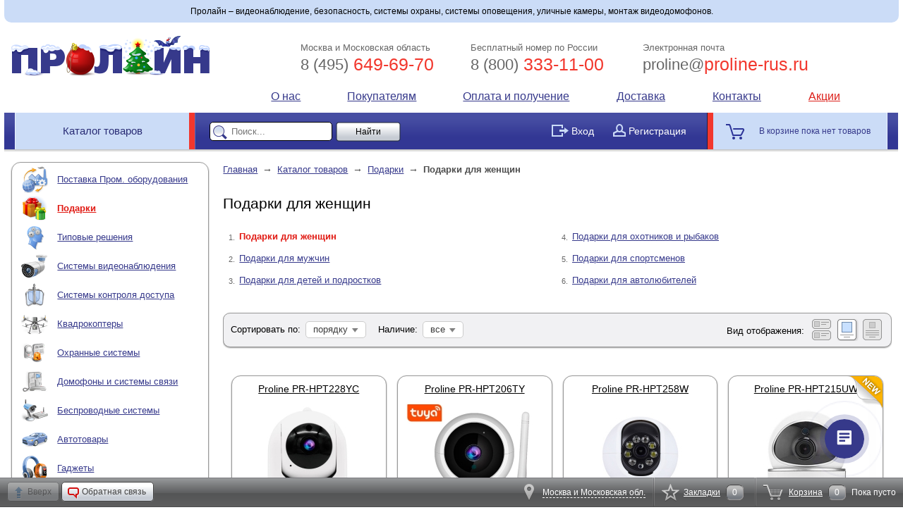

--- FILE ---
content_type: text/html; charset=windows-1251
request_url: https://www.proline-rus.ru/catalog/podarki-dlja-zhencshin-5363/
body_size: 20085
content:
<!DOCTYPE html>
<html>
	<head>
	<title>Подарки для девушек. Купить по доступной цене | интернет магазин Пролайн Рус</title>
	<meta name="description" content="Подарки для девушек. Купить по цене производителя. &amp;#10004;Выгодные условия доставки. &amp;#10004;Гарантии качества. &amp;#9742;8 (495) 649-69-70" />
<meta name="robots" content="noindex" />
<meta name="googlebot" content="noindex" />
	<meta name="google-site-verification" content="5uG4x8vA_sAnkkseuWG6Ru4IDWo35XbIzrr9sRJU0Pw" />
	<meta name="yandex-verification" content="5546e79506fb8ff0" />
	<meta name="yandex-verification" content="10dfa9eb10657e7f" />
	<meta http-equiv="Content-Type" content="text/html; charset=windows-1251" />
	<link rel="alternate" type="application/rss+xml" title="Новости" href="/news/rss/" />
	<link rel="stylesheet" href="/static/css/reset.css" />
	<link rel="stylesheet" href="/static/css/main.css?1768948395" />
	<link rel="stylesheet" href="/static/css/slimbox.css" />
	<link rel="stylesheet" href="/static/css/jscroll.css" />
	<link rel="stylesheet" media="screen and (max-width: 1050px)" href="/static/css/1000.css" />
	<link rel="icon" href="//www.proline-rus.ru/favicon.ico" type="image/x-icon" />
	<link rel="shortcut icon" href="//www.proline-rus.ru/favicon.ico" type="image/x-icon" />
	<script type="text/javascript" src="//code.jquery.com/jquery-1.7.min.js"></script>
		<script src="/engine/shared/metrika.js" type="text/javascript"></script>
	<link rel="next" href="https://www.proline-rus.ru/catalog/podarki-dlja-zhencshin-5363/page/2/" />
<link rel="canonical" href="https://www.proline-rus.ru/catalog/podarki-dlja-zhencshin-5363/" />
	<meta property="og:type" content="website" />
<meta property="og:title" content="Подарки для девушек. Купить по доступной цене | интернет магазин Пролайн Рус" />
<meta property="og:description" content="Подарки для девушек. Купить по цене производителя. &amp;#10004;Выгодные условия доставки. &amp;#10004;Гарантии качества. &amp;#9742;8 (495) 649-69-70" />
<meta property="og:url" content="https://www.proline-rus.ru/catalog/podarki-dlja-zhencshin-5363/" />
	<!--Google Tag Manager--><script>(function(w,d,s,l,i){w[l]=w[l]||[];w[l].push({'gtm.start':new Date().getTime(),event:'gtm.js'});var f=d.getElementsByTagName(s)[0],j=d.createElement(s),dl=l!='dataLayer'?'&l='+l:'';j.async=true;j.src='https://www.googletagmanager.com/gtm.js?id='+i+dl;f.parentNode.insertBefore(j,f)})(window,document,'script','dataLayer','GTM-PNKKTWF');</script><!--End Google Tag Manager-->
</head>	<body>
				<div id="wrap">
			<a name="top"></a><div id="slogan">Пролайн &ndash; видеонаблюдение, безопасность, системы охраны, системы оповещения, уличные камеры, монтаж видеодомофонов.</div><div id="header">
	<table class="top">
		<tr>
			<td class="col-1">
				<div class="logo">
	<a href="/">
		<img src="/static/i/logo/newyear.png" alt="Пролайн - видеонаблюдение, безопасность, системы охраны, системы оповещения, уличные камеры, монтаж видеодомофонов" />
	</a>
</div>			</td>
			<td class="col-2">
				<table class="contacts">
	<tr>
		<td class="item">
			<div class="tel">
				<span class="label">Москва и Московская область</span> <span id="ya-phone"><a href="tel: 84956496970"><span class="code">8 (495)</span> 649-69-70</a></span>
			</div>
		</td>
		<td class="item">
			<div class="tel">
				<span class="label">Бесплатный номер по России</span> <a href="tel: 88003331100"><span class="code">8 (800)</span> 333-11-00</a>
			</div>
		</td>
		<td class="item">
			<div class="email">
				<span class="label">Электронная почта</span> <a href="mailto: proline@proline-rus.ru"><span class="code">proline@</span>proline-rus.ru</a>
			</div>
		</td>
	</tr>
</table>			</td>
		</tr>
		<tr>
			<td class="col-3">
							</td>
			<td class="col-4">
					<table class="menu">
		<tr>
							<td class="item">
					<a href="/company/" target="_self" title="О нас">О нас</a>
				</td>
							<td class="item">
					<a href="/info/" target="_self" title="Помощь покупателям">Покупателям</a>
				</td>
							<td class="item">
					<a href="/pay/" target="_self" title="Способы оплаты и получения товара">Оплата и получение</a>
				</td>
							<td class="item">
					<a href="/delivery/" target="_self" title="Доставка">Доставка</a>
				</td>
							<td class="item">
					<a href="/contacts/" target="_self" title="Контакты">Контакты</a>
				</td>
							<td class="item highlight">
					<a href="/catalog/sale/" target="_self" title="Распродажи и акции">Акции</a>
				</td>
					</tr>
	</table>
			</td>
		</tr>
	</table>
	<table class="sub-top">
		<tr>
			<td class="col-1">
				<div class="catalog">
					<a href="/catalog/">Каталог товаров</a>
				</div>
			</td>
			<td class="col-2">
				<div class="quick-search">
	<form class="search" action="/search/" method="GET">
		<input type="text" autocomplete="off" class="query" name="FIND" placeholder="Поиск..." />
		<input type="submit" class="submit" value="Найти" />
		<span class="mode"><label><input type="checkbox" name="MODE" value="1" /> Искать по артикулу</label></span>
	</form>
</div>			</td>
			<td class="col-3">
				<div class="user-bar">
			<div class="button">
			<a class="login" href="/login/?BACK_PAGE=%2Fcatalog%2Fpodarki-dlja-zhencshin-5363%2F"><img src="/static/i/login_icon.png" alt="Вход в личный кабинет" /> <span>Вход</span></a>
		</div>
		<div class="button">
			<a href="/registration/"><img src="/static/i/user_icon.png" alt="Регистрация" /> <span>Регистрация</span></a>
		</div>
	</div>			</td>
			<td class="col-4">
				<div class="short-cart">В корзине пока нет товаров</div>			</td>
		</tr>
	</table>
</div>			<div id="body">
				<div id="side-bar" class="fixed">
							<div class="block-1" id="rubricator">
								<div class="rubric">
									<div class="icon">
						<a href="/catalog/postavka-prom-oborudovanija-5802/">
							<img src="https://cdn.proline-rus.ru/35c9b/5b9c0/c36cd/f2a56/5802/70641.png" alt="Поставка Пром. оборудования" />
						</a>
					</div>
								<div class="name">
					<a href="/catalog/postavka-prom-oborudovanija-5802/">Поставка Пром. оборудования</a>
				</div>
							</div>
								<div class="rubric active">
									<div class="icon">
						<a href="/catalog/podarki-1040/">
							<img src="https://cdn.proline-rus.ru/35c9b/5b9c0/c36cd/f2a56/1040/32919.png" alt="Подарки" />
						</a>
					</div>
								<div class="name">
					<a href="/catalog/podarki-1040/">Подарки</a>
				</div>
									<div class="sub">
																				<div class="item active">
								<a href="/catalog/podarki-dlja-zhencshin-5363/">Подарки для женщин</a>
							</div>
																				<div class="item">
								<a href="/catalog/podarki-dlja-muzhchin-5515/">Подарки для мужчин</a>
							</div>
																				<div class="item">
								<a href="/catalog/podarki-dlja-detej-i-podrostkov-5359/">Подарки для детей и подростков</a>
							</div>
																				<div class="item">
								<a href="/catalog/podarki-dlja-ohotnikov-i-rybakov-5361/">Подарки для охотников и рыбаков</a>
							</div>
																				<div class="item">
								<a href="/catalog/podarki-dlja-sportsmenov-5362/">Подарки для спортсменов</a>
							</div>
																				<div class="item">
								<a href="/catalog/podarki-dlja-avtoljubitelej-5365/">Подарки для автолюбителей</a>
							</div>
											</div>
							</div>
								<div class="rubric">
									<div class="icon">
						<a href="https://www.proline-rus.ru/complects/">
							<img src="https://cdn.proline-rus.ru/35c9b/5b9c0/c36cd/f2a56/5221/1073.png" alt="Типовые решения" />
						</a>
					</div>
								<div class="name">
					<a href="https://www.proline-rus.ru/complects/">Типовые решения</a>
				</div>
							</div>
								<div class="rubric">
									<div class="icon">
						<a href="/catalog/sistemy-videonabljudenija-269/">
							<img src="https://cdn.proline-rus.ru/35c9b/5b9c0/c36cd/f2a56/269/54265.png" alt="Системы видеонаблюдения" />
						</a>
					</div>
								<div class="name">
					<a href="/catalog/sistemy-videonabljudenija-269/">Системы видеонаблюдения</a>
				</div>
									<div class="sub">
																				<div class="item">
								<a href="/catalog/videoregistratory-dlja-kamer-270/">Видеорегистраторы для камер</a>
							</div>
																				<div class="item">
								<a href="/catalog/kamery-videonabljudenija-376/">Камеры видеонаблюдения</a>
							</div>
																				<div class="item">
								<a href="/catalog/kvadratory-i-multipleksory-463/">Квадраторы и мультиплексоры</a>
							</div>
																				<div class="item">
								<a href="/catalog/gotovye-komplekty-videonabljudenija-2127/">Готовые комплекты видеонаблюдения</a>
							</div>
																				<div class="item">
								<a href="/catalog/ik-podsvetka-297/">ИК-подсветка</a>
							</div>
																				<div class="item">
								<a href="/catalog/povorotnye-ustrojstva-i-pulty-upravlenija-344/">Поворотные устройства и пульты управления</a>
							</div>
																				<div class="item">
								<a href="/catalog/testery-dlja-videonabljudenija-5252/">Тестеры для видеонаблюдения</a>
							</div>
																				<div class="item">
								<a href="/catalog/komplektujucshie-dlja-sistem-videonabljudenija-5674/">Комплектующие для систем видеонаблюдения</a>
							</div>
											</div>
							</div>
								<div class="rubric">
									<div class="icon">
						<a href="/catalog/sistemy-kontrolja-dostupa-68/">
							<img src="https://cdn.proline-rus.ru/35c9b/5b9c0/c36cd/f2a56/68/88941.png" alt="Системы контроля доступа" />
						</a>
					</div>
								<div class="name">
					<a href="/catalog/sistemy-kontrolja-dostupa-68/">Системы контроля доступа</a>
				</div>
									<div class="sub">
																				<div class="item">
								<a href="/catalog/identifikatory-69/">Идентификаторы</a>
							</div>
																				<div class="item">
								<a href="/catalog/schityvateli-70/">Считыватели</a>
							</div>
																				<div class="item">
								<a href="/catalog/schityvateli-s-kontrollerom-5228/">Считыватели с контроллером</a>
							</div>
																				<div class="item">
								<a href="/catalog/kontrollery-71/">Контроллеры</a>
							</div>
																				<div class="item">
								<a href="/catalog/knopki-vyhoda-582/">Кнопки выхода</a>
							</div>
																				<div class="item">
								<a href="/catalog/kodovye-paneli-579/">Кодовые панели</a>
							</div>
																				<div class="item">
								<a href="/catalog/kodonabornye-paneli-so-schityvatelem-i-kontrollerom-5226/">Кодонаборные панели со считывателем и контроллером</a>
							</div>
																				<div class="item">
								<a href="/catalog/zamki-zacshelki-424/">Замки, защелки</a>
							</div>
																				<div class="item">
								<a href="/catalog/dvernye-dovodchiki-581/">Дверные доводчики</a>
							</div>
																				<div class="item">
								<a href="/catalog/upravlenie-avtomatikoj-5267/">Управление автоматикой</a>
							</div>
																				<div class="item">
								<a href="/catalog/komplekty-5581/">Комплекты</a>
							</div>
											</div>
							</div>
								<div class="rubric">
									<div class="icon">
						<a href="/catalog/kvadrokoptery-5801/">
							<img src="https://cdn.proline-rus.ru/35c9b/5b9c0/c36cd/f2a56/5801/33473.png" alt="Квадрокоптеры" />
						</a>
					</div>
								<div class="name">
					<a href="/catalog/kvadrokoptery-5801/">Квадрокоптеры</a>
				</div>
									<div class="sub">
																				<div class="item">
								<a href="/catalog/antenny-dlja-fpv-5810/">Антенны для FPV</a>
							</div>
																				<div class="item">
								<a href="/catalog/fpv-first-person-view-5154/">FPV (First Person View)</a>
							</div>
											</div>
							</div>
								<div class="rubric">
									<div class="icon">
						<a href="/catalog/ohrannye-sistemy-429/">
							<img src="https://cdn.proline-rus.ru/35c9b/5b9c0/c36cd/f2a56/429/59138.png" alt="Охранные системы" />
						</a>
					</div>
								<div class="name">
					<a href="/catalog/ohrannye-sistemy-429/">Охранные системы</a>
				</div>
									<div class="sub">
																				<div class="item">
								<a href="/catalog/ohrannaja-signalizacija-828/">Охранная сигнализация</a>
							</div>
																				<div class="item">
								<a href="/catalog/datchiki-i-izvecshateli-5279/">Датчики и извещатели</a>
							</div>
																				<div class="item">
								<a href="/catalog/ustrojstva-opovecshenija-2044/">Устройства оповещения</a>
							</div>
																				<div class="item">
								<a href="/catalog/metallodetektory-5276/">Металлодетекторы</a>
							</div>
																				<div class="item">
								<a href="/catalog/muljazhi-ohrannoj-signalizacii-5231/">Муляжи охранной сигнализации</a>
							</div>
																				<div class="item">
								<a href="/catalog/naklejki-i-tablichki-1032/">Наклейки и таблички</a>
							</div>
											</div>
							</div>
								<div class="rubric">
									<div class="icon">
						<a href="/catalog/domofony-i-sistemy-svjazi-4/">
							<img src="https://cdn.proline-rus.ru/35c9b/5b9c0/c36cd/f2a56/4/60653.png" alt="Домофоны и системы связи" />
						</a>
					</div>
								<div class="name">
					<a href="/catalog/domofony-i-sistemy-svjazi-4/">Домофоны и системы связи</a>
				</div>
									<div class="sub">
																				<div class="item">
								<a href="/catalog/videodomofony-345/">Видеодомофоны</a>
							</div>
																				<div class="item">
								<a href="/catalog/videoglazki-5219/">Видеоглазки</a>
							</div>
																				<div class="item">
								<a href="/catalog/audiodomofony-53/">Аудиодомофоны</a>
							</div>
																				<div class="item">
								<a href="/catalog/peregovornye-ustrojstva-gromkoj-svjazi-416/">Переговорные устройства громкой связи</a>
							</div>
											</div>
							</div>
								<div class="rubric">
									<div class="icon">
						<a href="/catalog/besprovodnye-sistemy-107/">
							<img src="https://cdn.proline-rus.ru/35c9b/5b9c0/c36cd/f2a56/107/4573.png" alt="Беспроводные системы" />
						</a>
					</div>
								<div class="name">
					<a href="/catalog/besprovodnye-sistemy-107/">Беспроводные системы</a>
				</div>
									<div class="sub">
																				<div class="item">
								<a href="/catalog/besprovodnoe-videonabljudenie-732/">Беспроводное видеонаблюдение</a>
							</div>
																				<div class="item">
								<a href="/catalog/besprovodnye-pulty-upravlenija-5756/">Беспроводные пульты управления</a>
							</div>
																				<div class="item">
								<a href="/catalog/besprovodnoj-zvonok-164/">Беспроводной звонок</a>
							</div>
																				<div class="item">
								<a href="/catalog/radiorele-i-breloki-5185/">Радиореле и брелоки</a>
							</div>
																				<div class="item">
								<a href="/catalog/besprovodnye-ustrojstva-opovecshenija-169/">Беспроводные устройства оповещения</a>
							</div>
																				<div class="item">
								<a href="/catalog/vynosnye-antenny-5828/">Выносные антенны</a>
							</div>
											</div>
							</div>
								<div class="rubric">
									<div class="icon">
						<a href="/catalog/avtotovary-171/">
							<img src="https://cdn.proline-rus.ru/35c9b/5b9c0/c36cd/f2a56/171/47494.png" alt="Автотовары" />
						</a>
					</div>
								<div class="name">
					<a href="/catalog/avtotovary-171/">Автотовары</a>
				</div>
									<div class="sub">
																				<div class="item">
								<a href="/catalog/avtomobilnye-videokamery-483/">Автомобильные видеокамеры</a>
							</div>
																				<div class="item">
								<a href="/catalog/avtomobilnye-antenny-695/">Автомобильные антенны</a>
							</div>
																				<div class="item">
								<a href="/catalog/avtomobilnye-derzhateli-1017/">Автомобильные держатели</a>
							</div>
																				<div class="item">
								<a href="/catalog/avtomobilnye-monitory-684/">Автомобильные мониторы</a>
							</div>
																				<div class="item">
								<a href="/catalog/besprovodnoe-podkljuchenie-videokamer-978/">Беспроводное подключение видеокамер</a>
							</div>
																				<div class="item">
								<a href="/catalog/parkovochnye-sistemy-929/">Парковочные системы</a>
							</div>
																				<div class="item">
								<a href="/catalog/razvetviteli-prikurivatelja-i-adaptery-pitanija-910/">Разветвители прикуривателя и адаптеры питания</a>
							</div>
																				<div class="item">
								<a href="/catalog/avtomobilnye-ohrannye-sistemy-569/">Автомобильные охранные системы</a>
							</div>
																				<div class="item">
								<a href="/catalog/videoregistratory-dlja-avtomobilja-531/">Видеорегистраторы для автомобиля</a>
							</div>
																				<div class="item">
								<a href="/catalog/gps-glonass-trekery-959/">GPS/ГЛОНАСС трекеры</a>
							</div>
																				<div class="item">
								<a href="/catalog/avtodiagnostika-i-elektrika-2102/">Автодиагностика и электрика</a>
							</div>
																				<div class="item">
								<a href="/catalog/sistemy-kontrolja-davlenija-v-shinah-5303/">Системы контроля давления в шинах</a>
							</div>
																				<div class="item">
								<a href="/catalog/avtomobilnye-aksessuary-5225/">Автомобильные аксессуары</a>
							</div>
																				<div class="item">
								<a href="/catalog/avtomobilnye-svetodiody-5703/">Автомобильные светодиоды</a>
							</div>
											</div>
							</div>
								<div class="rubric">
									<div class="icon">
						<a href="/catalog/gadzhety-5220/">
							<img src="https://cdn.proline-rus.ru/35c9b/5b9c0/c36cd/f2a56/5220/69801.png" alt="Гаджеты" />
						</a>
					</div>
								<div class="name">
					<a href="/catalog/gadzhety-5220/">Гаджеты</a>
				</div>
									<div class="sub">
																				<div class="item">
								<a href="/catalog/audio-i-videotehnika-5424/">Аудио- и видеотехника</a>
							</div>
																				<div class="item">
								<a href="/catalog/fitnes-braslety-5316/">Фитнес-браслеты</a>
							</div>
																				<div class="item">
								<a href="/catalog/ekshn-kamery-5260/">Экшн-камеры</a>
							</div>
																				<div class="item">
								<a href="/catalog/personalnye-gps-trekery-1048/">Персональные GPS-трекеры</a>
							</div>
																				<div class="item">
								<a href="/catalog/umnye-chasy-5317/">Умные часы</a>
							</div>
																				<div class="item">
								<a href="/catalog/aksessuary-dlja-mobilnyh-ustrojstv-5222/">Аксессуары для мобильных устройств</a>
							</div>
																				<div class="item">
								<a href="/catalog/umnye-ustrojstva-5274/">Умные устройства</a>
							</div>
																				<div class="item">
								<a href="/catalog/oborudovanie-dlja-torgovli-5224/">Оборудование для торговли</a>
							</div>
																				<div class="item">
								<a href="/catalog/naushniki-i-bluetooth-garnitury-5399/">Наушники и Bluetooth-гарнитуры</a>
							</div>
																				<div class="item">
								<a href="/catalog/aksessuary-dlja-videokamer-5520/">Аксессуары для видеокамер</a>
							</div>
											</div>
							</div>
								<div class="rubric">
									<div class="icon">
						<a href="/catalog/radiotelefony-5426/">
							<img src="https://cdn.proline-rus.ru/35c9b/5b9c0/c36cd/f2a56/5426/49218.png" alt="Радиотелефоны" />
						</a>
					</div>
								<div class="name">
					<a href="/catalog/radiotelefony-5426/">Радиотелефоны</a>
				</div>
									<div class="sub">
																				<div class="item">
								<a href="/catalog/radiotelefony-senao-5427/">Радиотелефоны SENAO</a>
							</div>
																				<div class="item">
								<a href="/catalog/radiotelefony-alcon-5428/">Радиотелефоны ALCON</a>
							</div>
																				<div class="item">
								<a href="/catalog/trubki-dlja-radiotelefonov-5429/">Трубки для радиотелефонов</a>
							</div>
																				<div class="item">
								<a href="/catalog/vynosnye-antenny-k-radiotelefonam-dalnego-dejstvija-5430/">Выносные антенны к радиотелефонам дальнего действия</a>
							</div>
																				<div class="item">
								<a href="/catalog/aksessuary-dlja-radiotelefonov-dalnego-dejstvija-5431/">Аксессуары для радиотелефонов дальнего действия</a>
							</div>
																				<div class="item">
								<a href="/catalog/antenny-dlja-bazy-5433/">Антенны для базы</a>
							</div>
																				<div class="item">
								<a href="/catalog/antenny-dlja-trubok-5434/">Антенны для трубок</a>
							</div>
																				<div class="item">
								<a href="/catalog/akkumuljatory-dlja-radiotelefonov-dalnego-radiusa-dejstvija-5435/">Аккумуляторы для радиотелефонов дальнего радиуса действия</a>
							</div>
																				<div class="item">
								<a href="/catalog/antennyj-kabel-5436/">Антенный кабель</a>
							</div>
											</div>
							</div>
								<div class="rubric">
									<div class="icon">
						<a href="/catalog/gsm-ustrojstva-5483/">
							<img src="https://cdn.proline-rus.ru/35c9b/5b9c0/c36cd/f2a56/5483/90636.png" alt="GSM-устройства" />
						</a>
					</div>
								<div class="name">
					<a href="/catalog/gsm-ustrojstva-5483/">GSM-устройства</a>
				</div>
									<div class="sub">
																				<div class="item">
								<a href="/catalog/sistemy-usilenija-gsm-signalov-5487/">Системы усиления GSM-сигналов</a>
							</div>
																				<div class="item">
								<a href="/catalog/sistemy-podavlenija-gsm-signalov-5497/">Системы подавления GSM-сигналов</a>
							</div>
																				<div class="item">
								<a href="/catalog/aksessuary-5498/">Аксессуары</a>
							</div>
																				<div class="item">
								<a href="/catalog/gsm-3g-4g-antenny-5752/">GSM/3G/4G антенны</a>
							</div>
											</div>
							</div>
								<div class="rubric">
									<div class="icon">
						<a href="/catalog/radiostancii-5441/">
							<img src="https://cdn.proline-rus.ru/35c9b/5b9c0/c36cd/f2a56/5441/79341.png" alt="Радиостанции" />
						</a>
					</div>
								<div class="name">
					<a href="/catalog/radiostancii-5441/">Радиостанции</a>
				</div>
							</div>
								<div class="rubric">
									<div class="icon">
						<a href="/catalog/radioudliniteli-5452/">
							<img src="https://cdn.proline-rus.ru/35c9b/5b9c0/c36cd/f2a56/5452/27943.png" alt="Радиоудлинители" />
						</a>
					</div>
								<div class="name">
					<a href="/catalog/radioudliniteli-5452/">Радиоудлинители</a>
				</div>
							</div>
								<div class="rubric">
									<div class="icon">
						<a href="/catalog/nositeli-informacii-124/">
							<img src="https://cdn.proline-rus.ru/35c9b/5b9c0/c36cd/catalog1/124/28831.png" alt="Носители информации" />
						</a>
					</div>
								<div class="name">
					<a href="/catalog/nositeli-informacii-124/">Носители информации</a>
				</div>
									<div class="sub">
																				<div class="item">
								<a href="/catalog/zhestkie-diski-hdd-125/">Жесткие диски HDD</a>
							</div>
																				<div class="item">
								<a href="/catalog/flesh-karty-pamjati-flesh-karty-flash-cards-132/">Флэш карты памяти (флеш карты, flash cards)</a>
							</div>
																				<div class="item">
								<a href="/catalog/ustrojstva-dlja-chtenija-flesh-kart-card-reader-646/">Устройства для чтения флеш карт (Card Reader)</a>
							</div>
																				<div class="item">
								<a href="/catalog/aksessuary-dlja-nositelej-informacii-819/">Аксессуары для носителей информации</a>
							</div>
											</div>
							</div>
								<div class="rubric">
									<div class="icon">
						<a href="/catalog/istochniki-pitanija-264/">
							<img src="https://cdn.proline-rus.ru/35c9b/5b9c0/c36cd/catalog1/264/13837.png" alt="Источники питания" />
						</a>
					</div>
								<div class="name">
					<a href="/catalog/istochniki-pitanija-264/">Источники питания</a>
				</div>
									<div class="sub">
																				<div class="item">
								<a href="/catalog/vneshnie-akkumuljatory-5689/">Внешние аккумуляторы</a>
							</div>
																				<div class="item">
								<a href="/catalog/akkumuljatory-5311/">Аккумуляторы</a>
							</div>
																				<div class="item">
								<a href="/catalog/bloki-pitanija-647/">Блоки питания</a>
							</div>
																				<div class="item">
								<a href="/catalog/istochniki-besperebojnogo-pitanija-648/">Источники бесперебойного питания</a>
							</div>
																				<div class="item">
								<a href="/catalog/zarjadnye-ustrojstva-2084/">Зарядные устройства</a>
							</div>
																				<div class="item">
								<a href="/catalog/batarejki-elementy-pitanija-1013/">Батарейки (элементы питания)</a>
							</div>
																				<div class="item">
								<a href="/catalog/stabilizatory-2094/">Стабилизаторы</a>
							</div>
																				<div class="item">
								<a href="/catalog/setevye-filtry-2113/">Сетевые фильтры</a>
							</div>
																				<div class="item">
								<a href="/catalog/udliniteli-2085/">Удлинители</a>
							</div>
																				<div class="item">
								<a href="/catalog/preobrazovateli-pitanija-5806/">Преобразователи питания</a>
							</div>
											</div>
							</div>
								<div class="rubric">
									<div class="icon">
						<a href="/catalog/setevye-i-wi-fi-ustrojstva-5453/">
							<img src="https://cdn.proline-rus.ru/35c9b/5b9c0/c36cd/f2a56/5453/787.png" alt="Сетевые и Wi-Fi устройства" />
						</a>
					</div>
								<div class="name">
					<a href="/catalog/setevye-i-wi-fi-ustrojstva-5453/">Сетевые и Wi-Fi устройства</a>
				</div>
									<div class="sub">
																				<div class="item">
								<a href="/catalog/besprovodnye-tochki-dostupa-5465/">Беспроводные точки доступа</a>
							</div>
																				<div class="item">
								<a href="/catalog/kommutatory-i-poe-adaptery-5472/">Коммутаторы и POE-адаптеры</a>
							</div>
																				<div class="item">
								<a href="/catalog/routery-i-marshrutizatory-5572/">Роутеры и маршрутизаторы</a>
							</div>
																				<div class="item">
								<a href="/catalog/aksessuary-dlja-setevyh-i-wi-fi-ustrojstv-5573/">Аксессуары для сетевых и Wi-Fi устройств</a>
							</div>
											</div>
							</div>
								<div class="rubric">
									<div class="icon">
						<a href="/catalog/osvecshenie-5602/">
							<img src="https://cdn.proline-rus.ru/35c9b/5b9c0/c36cd/f2a56/5602/56517.png" alt="Освещение" />
						</a>
					</div>
								<div class="name">
					<a href="/catalog/osvecshenie-5602/">Освещение</a>
				</div>
									<div class="sub">
																				<div class="item">
								<a href="/catalog/lampochki-5603/">Лампочки</a>
							</div>
																				<div class="item">
								<a href="/catalog/svetilniki-5617/">Светильники</a>
							</div>
																				<div class="item">
								<a href="/catalog/led-prozhektory-5272/">LED-прожекторы</a>
							</div>
																				<div class="item">
								<a href="/catalog/lampy-dnevnogo-sveta-5741/">Лампы дневного света</a>
							</div>
																				<div class="item">
								<a href="/catalog/prozhektory-s-datchikom-dvizhenija-5785/">Прожекторы с датчиком движения</a>
							</div>
											</div>
							</div>
								<div class="rubric">
									<div class="icon">
						<a href="/catalog/umnyj-dom-5356/">
							<img src="https://cdn.proline-rus.ru/35c9b/5b9c0/c36cd/f2a56/5356/50232.png" alt="Умный дом" />
						</a>
					</div>
								<div class="name">
					<a href="/catalog/umnyj-dom-5356/">Умный дом</a>
				</div>
									<div class="sub">
																				<div class="item">
								<a href="/catalog/komplekty-umnogo-doma-xiaomi-5583/">Комплекты умного дома Xiaomi</a>
							</div>
																				<div class="item">
								<a href="/catalog/komplekty-umnogo-doma-simpal-5414/">Комплекты умного дома SimPal</a>
							</div>
																				<div class="item">
								<a href="/catalog/komplekty-umnogo-doma-sonoff-5380/">Комплекты умного дома Sonoff</a>
							</div>
																				<div class="item">
								<a href="/catalog/komplekty-umnogo-doma-tuya-smart-5677/">Комплекты умного дома Tuya Smart</a>
							</div>
																				<div class="item">
								<a href="/catalog/komplekty-umnogo-doma-broadlink-5357/">Комплекты умного дома BroadLink</a>
							</div>
																				<div class="item">
								<a href="/catalog/komplekty-umnogo-doma-ubiquiti-mfi-5455/">Комплекты умного дома Ubiquiti MFi</a>
							</div>
																				<div class="item">
								<a href="/catalog/komplekty-umnogo-doma-saver-5629/">Комплекты умного дома SAVER</a>
							</div>
																				<div class="item">
								<a href="/catalog/komplekty-umnogo-doma-lifesmart-5379/">Комплекты умного дома LifeSmart</a>
							</div>
																				<div class="item">
								<a href="/catalog/datchiki-dvizhenija-era-5742/">Датчики движения ЭРА</a>
							</div>
																				<div class="item">
								<a href="https://www.proline-rus.ru/catalog/datchiki-dvizhenija-5776/">Датчики движения</a>
							</div>
																				<div class="item">
								<a href="/catalog/umnye-lampy-5649/">Умные лампы</a>
							</div>
																				<div class="item">
								<a href="/catalog/umnye-rozetki-5650/">Умные розетки</a>
							</div>
																				<div class="item">
								<a href="/catalog/vykljuchateli-dlja-umnogo-doma-5645/">Выключатели для умного дома</a>
							</div>
																				<div class="item">
								<a href="/catalog/avtomatika-dlja-otoplenija-i-ventiljacii-5751/">Автоматика для отопления и вентиляции</a>
							</div>
											</div>
							</div>
								<div class="rubric">
									<div class="icon">
						<a href="/catalog/rashodnye-materialy-76/">
							<img src="https://cdn.proline-rus.ru/35c9b/5b9c0/c36cd/catalog1/76/94301.png" alt="Расходные материалы" />
						</a>
					</div>
								<div class="name">
					<a href="/catalog/rashodnye-materialy-76/">Расходные материалы</a>
				</div>
									<div class="sub">
																				<div class="item">
								<a href="/catalog/kabel-i-provod-257/">Кабель и провод</a>
							</div>
																				<div class="item">
								<a href="/catalog/razemy-i-perehodniki-78/">Разъемы и переходники</a>
							</div>
																				<div class="item">
								<a href="/catalog/kreplenija-930/">Крепления</a>
							</div>
																				<div class="item">
								<a href="/catalog/klejkaja-i-izoljacionnaja-lenta-2090/">Клейкая и изоляционная лента</a>
							</div>
																				<div class="item">
								<a href="/catalog/soediniteli-kabelja-2099/">Соединители кабеля</a>
							</div>
											</div>
							</div>
								<div class="rubric">
									<div class="icon">
						<a href="/catalog/turisticheskie-tovary-5325/">
							<img src="https://cdn.proline-rus.ru/35c9b/5b9c0/c36cd/f2a56/5325/4462.png" alt="Туристические товары" />
						</a>
					</div>
								<div class="name">
					<a href="/catalog/turisticheskie-tovary-5325/">Туристические товары</a>
				</div>
									<div class="sub">
																				<div class="item">
								<a href="/catalog/fonari-967/">Фонари</a>
							</div>
																				<div class="item">
								<a href="/catalog/butylki-dlja-vody-5326/">Бутылки для воды</a>
							</div>
											</div>
							</div>
								<div class="rubric">
									<div class="icon">
						<a href="/catalog/instrumenty-632/">
							<img src="https://cdn.proline-rus.ru/35c9b/5b9c0/c36cd/f2a56/632/64238.png" alt="Инструменты" />
						</a>
					</div>
								<div class="name">
					<a href="/catalog/instrumenty-632/">Инструменты</a>
				</div>
									<div class="sub">
																				<div class="item">
								<a href="/catalog/otvertki-i-kljuchi-633/">Отвертки и ключи</a>
							</div>
																				<div class="item">
								<a href="/catalog/passatizhi-i-kusachki-634/">Пассатижи и кусачки</a>
							</div>
																				<div class="item">
								<a href="/catalog/pajalnoe-oborudovanie-821/">Паяльное оборудование</a>
							</div>
																				<div class="item">
								<a href="/catalog/nabory-instrumentov-dlja-remonta-5271/">Наборы инструментов для ремонта</a>
							</div>
																				<div class="item">
								<a href="/catalog/raznye-instrumenty-635/">Разные инструменты</a>
							</div>
																				<div class="item">
								<a href="/catalog/testery-5273/">Тестеры</a>
							</div>
											</div>
							</div>
								<div class="rubric">
									<div class="icon">
						<a href="/catalog/ucenjonnye-tovary-2112/">
							<img src="https://cdn.proline-rus.ru/35c9b/5b9c0/c36cd/f2a56/2112/28564.png" alt="Уценённые товары" />
						</a>
					</div>
								<div class="name">
					<a href="/catalog/ucenjonnye-tovary-2112/">Уценённые товары</a>
				</div>
									<div class="sub">
																				<div class="item">
								<a href="/catalog/raznoe-2125/">Разное</a>
							</div>
																				<div class="item">
								<a href="/catalog/obrazcy-5411/">Образцы</a>
							</div>
											</div>
							</div>
			</div>
				<div class="block-1" id="baskets">
		<div class="title">Покупки за последний час</div>
		<div class="body">
			<div class="items">
									<div class="item">
						<div class="image">
							<a href="https://www.proline-rus.ru/catalog/komplekty-umnogo-doma-sonoff-5380/sonoff-smart-socket-s26-r2-tpf-62139/" title="Sonoff Smart Socket S26 R2 TPF">
								<img src="https://cdn.proline-rus.ru/35c9b/5b9c0/c36cd/cad1e/27164/87651.jpg" alt="Sonoff Smart Socket S26 R2 TPF" />
							</a>
						</div>
						<div class="name">
							<a href="https://www.proline-rus.ru/catalog/komplekty-umnogo-doma-sonoff-5380/sonoff-smart-socket-s26-r2-tpf-62139/" title="Sonoff Smart Socket S26 R2 TPF">Sonoff Smart Socket S26 R2 TPF</a>
						</div>
													<div class="price">1 120 руб.</div>
											</div>
									<div class="item">
						<div class="image">
							<a href="https://www.proline-rus.ru/catalog/gotovye-komplekty-5582/proline-kit-9504s-2hd-62340/" title="Proline KIT-9504S-2HD">
								<img src="https://cdn.proline-rus.ru/35c9b/5b9c0/c36cd/cad1e/27401/90682.jpg" alt="Proline KIT-9504S-2HD" />
							</a>
						</div>
						<div class="name">
							<a href="https://www.proline-rus.ru/catalog/gotovye-komplekty-5582/proline-kit-9504s-2hd-62340/" title="Proline KIT-9504S-2HD">Proline KIT-9504S-2HD</a>
						</div>
													<div class="price">14 028 руб.</div>
											</div>
									<div class="item">
						<div class="image">
							<a href="https://www.proline-rus.ru/catalog/radiorele-i-breloki-5185/ak-rk01sx-220-56395/" title="AK-RK01SX-220">
								<img src="https://cdn.proline-rus.ru/35c9b/5b9c0/c36cd/cad1e/21908/33952.jpg" alt="AK-RK01SX-220" />
							</a>
						</div>
						<div class="name">
							<a href="https://www.proline-rus.ru/catalog/radiorele-i-breloki-5185/ak-rk01sx-220-56395/" title="AK-RK01SX-220">AK-RK01SX-220</a>
						</div>
													<div class="price">1 260 руб.</div>
											</div>
									<div class="item">
						<div class="image">
							<a href="https://www.proline-rus.ru/catalog/miniatjurnye-videokamery-969/proline-pr-vd25mhd-4pin-62759/" title="Proline PR-VD25MHD-4PIN">
								<img src="https://cdn.proline-rus.ru/35c9b/5b9c0/c36cd/cad1e/27819/6941.jpeg" alt="Proline PR-VD25MHD-4PIN" />
							</a>
						</div>
						<div class="name">
							<a href="https://www.proline-rus.ru/catalog/miniatjurnye-videokamery-969/proline-pr-vd25mhd-4pin-62759/" title="Proline PR-VD25MHD-4PIN">Proline PR-VD25MHD-4PIN</a>
						</div>
													<div class="price">2 300 руб.</div>
											</div>
									<div class="item">
						<div class="image">
							<a href="https://www.proline-rus.ru/catalog/razemy-vysokochastotnye-n-2077/razem-n-rg58-p-pajka-56896/" title="Разъем N-RG58(п) (пайка)">
								<img src="https://cdn.proline-rus.ru/35c9b/5b9c0/c36cd/cad1e/23160/43734.jpg" alt="Разъем N-RG58(п) (пайка)" />
							</a>
						</div>
						<div class="name">
							<a href="https://www.proline-rus.ru/catalog/razemy-vysokochastotnye-n-2077/razem-n-rg58-p-pajka-56896/" title="Разъем N-RG58(п) (пайка)">Разъем N-RG58(п) (пайка)</a>
						</div>
													<div class="price">213 руб.</div>
											</div>
									<div class="item">
						<div class="image">
							<a href="https://www.proline-rus.ru/catalog/aksessuary-dlja-avtomobilnyh-videoregistratorov-2020/4pin-p-1rca-m-1bnc-m-djk-11-p-62604/" title="4PIN(п)/1RCA(м)+1BNC(м)+DJK-11(п)">
								<img src="https://cdn.proline-rus.ru/35c9b/5b9c0/c36cd/cad1e/27665/78943.jpg" alt="4PIN(п)/1RCA(м)+1BNC(м)+DJK-11(п)" />
							</a>
						</div>
						<div class="name">
							<a href="https://www.proline-rus.ru/catalog/aksessuary-dlja-avtomobilnyh-videoregistratorov-2020/4pin-p-1rca-m-1bnc-m-djk-11-p-62604/" title="4PIN(п)/1RCA(м)+1BNC(м)+DJK-11(п)">4PIN(п)/1RCA(м)+1BNC(м)+DJK-11(п)</a>
						</div>
													<div class="price">368 руб.</div>
											</div>
									<div class="item">
						<div class="image">
							<a href="https://www.proline-rus.ru/catalog/aksessuary-5578/proline-pr-chs-62872/" title="Proline PR-CHS">
								<img src="https://cdn.proline-rus.ru/35c9b/5b9c0/c36cd/cad1e/27930/32034.jpg" alt="Proline PR-CHS" />
							</a>
						</div>
						<div class="name">
							<a href="https://www.proline-rus.ru/catalog/aksessuary-5578/proline-pr-chs-62872/" title="Proline PR-CHS">Proline PR-CHS</a>
						</div>
													<div class="price">1 050 руб.</div>
											</div>
									<div class="item">
						<div class="image">
							<a href="https://www.proline-rus.ru/catalog/aksessuary-5578/proline-pr-shs-62871/" title="Proline PR-SHS">
								<img src="https://cdn.proline-rus.ru/35c9b/5b9c0/c36cd/cad1e/27929/24251.jpg" alt="Proline PR-SHS" />
							</a>
						</div>
						<div class="name">
							<a href="https://www.proline-rus.ru/catalog/aksessuary-5578/proline-pr-shs-62871/" title="Proline PR-SHS">Proline PR-SHS</a>
						</div>
													<div class="price">1 050 руб.</div>
											</div>
									<div class="item">
						<div class="image">
							<a href="https://www.proline-rus.ru/catalog/personalnye-videoregistratory-5420/proline-pr-pvrx6bgw-128-63108/" title="Proline PR-PVRX6BGW-128">
								<img src="https://cdn.proline-rus.ru/35c9b/5b9c0/c36cd/cad1e/28166/55739.jpg" alt="Proline PR-PVRX6BGW-128" />
							</a>
						</div>
						<div class="name">
							<a href="https://www.proline-rus.ru/catalog/personalnye-videoregistratory-5420/proline-pr-pvrx6bgw-128-63108/" title="Proline PR-PVRX6BGW-128">Proline PR-PVRX6BGW-128</a>
						</div>
													<div class="price">23 269 руб.</div>
											</div>
									<div class="item">
						<div class="image">
							<a href="https://www.proline-rus.ru/catalog/aksessuary-5578/proline-pr-pvr-ds86b-63106/" title="Proline PR-PVR-DS86B">
								<img src="https://cdn.proline-rus.ru/35c9b/5b9c0/c36cd/cad1e/28164/84146.jpg" alt="Proline PR-PVR-DS86B" />
							</a>
						</div>
						<div class="name">
							<a href="https://www.proline-rus.ru/catalog/aksessuary-5578/proline-pr-pvr-ds86b-63106/" title="Proline PR-PVR-DS86B">Proline PR-PVR-DS86B</a>
						</div>
													<div class="price">19 483 руб.</div>
											</div>
									<div class="item">
						<div class="image">
							<a href="https://www.proline-rus.ru/catalog/aksessuary-dlja-nositelej-informacii-819/usb-1394-56754/" title="USB/1394">
								<img src="https://cdn.proline-rus.ru/35c9b/5b9c0/c36cd/cad1e/22732/13964.jpg" alt="USB/1394" />
							</a>
						</div>
						<div class="name">
							<a href="https://www.proline-rus.ru/catalog/aksessuary-dlja-nositelej-informacii-819/usb-1394-56754/" title="USB/1394">USB/1394</a>
						</div>
													<div class="price">277 руб.</div>
											</div>
									<div class="item">
						<div class="image">
							<a href="https://www.proline-rus.ru/catalog/akkumuljatory-dlja-radiotelefonov-dalnego-radiusa-dejstvija-5435/senao-bat-258-plus-900mah-59865/" title="SENAO BАТ-258 Plus 900mAh">
								<img src="https://cdn.proline-rus.ru/35c9b/5b9c0/c36cd/cad1e/24624/90676.jpg" alt="SENAO BАТ-258 Plus 900mAh" />
							</a>
						</div>
						<div class="name">
							<a href="https://www.proline-rus.ru/catalog/akkumuljatory-dlja-radiotelefonov-dalnego-radiusa-dejstvija-5435/senao-bat-258-plus-900mah-59865/" title="SENAO BАТ-258 Plus 900mAh">SENAO BАТ-258 Plus 900mAh</a>
						</div>
													<div class="price">619 руб.</div>
											</div>
									<div class="item">
						<div class="image">
							<a href="https://www.proline-rus.ru/catalog/akkumuljatory-5311/nb-icr18650-1800mah-60335/" title="NB ICR18650 1800mAh">
								<img src="https://cdn.proline-rus.ru/35c9b/5b9c0/c36cd/cad1e/25677/32933.jpg" alt="NB ICR18650 1800mAh" />
							</a>
						</div>
						<div class="name">
							<a href="https://www.proline-rus.ru/catalog/akkumuljatory-5311/nb-icr18650-1800mah-60335/" title="NB ICR18650 1800mAh">NB ICR18650 1800mAh</a>
						</div>
													<div class="price">145 руб.</div>
											</div>
									<div class="item">
						<div class="image">
							<a href="https://www.proline-rus.ru/catalog/pajalnoe-oborudovanie-821/ya-xun-900m-t-i-56856/" title="Ya Xun 900M-T-I">
								<img src="https://cdn.proline-rus.ru/35c9b/5b9c0/c36cd/cad1e/22556/21597.jpg" alt="Ya Xun 900M-T-I" />
							</a>
						</div>
						<div class="name">
							<a href="https://www.proline-rus.ru/catalog/pajalnoe-oborudovanie-821/ya-xun-900m-t-i-56856/" title="Ya Xun 900M-T-I">Ya Xun 900M-T-I</a>
						</div>
													<div class="price">21 руб.</div>
											</div>
									<div class="item">
						<div class="image">
							<a href="https://www.proline-rus.ru/catalog/perezapisyvaemye-rw-5684/touch-memory-rw1990-sinij-55146/" title="Touch Memory RW1990 (синий)">
								<img src="https://cdn.proline-rus.ru/35c9b/5b9c0/c36cd/cad1e/23433/22423.jpg" alt="Touch Memory RW1990 (синий)" />
							</a>
						</div>
						<div class="name">
							<a href="https://www.proline-rus.ru/catalog/perezapisyvaemye-rw-5684/touch-memory-rw1990-sinij-55146/" title="Touch Memory RW1990 (синий)">Touch Memory RW1990 (синий)</a>
						</div>
													<div class="price">39 руб.</div>
											</div>
									<div class="item">
						<div class="image">
							<a href="https://www.proline-rus.ru/catalog/miniatjurnye-videokamery-969/proline-pr-hm2044f-61854/" title="Proline PR-HM2044F">
								<img src="https://cdn.proline-rus.ru/35c9b/5b9c0/c36cd/cad1e/26924/28145.jpg" alt="Proline PR-HM2044F" />
							</a>
						</div>
						<div class="name">
							<a href="https://www.proline-rus.ru/catalog/miniatjurnye-videokamery-969/proline-pr-hm2044f-61854/" title="Proline PR-HM2044F">Proline PR-HM2044F</a>
						</div>
													<div class="price">2 445 руб.</div>
											</div>
									<div class="item">
						<div class="image">
							<a href="https://www.proline-rus.ru/catalog/besprovodnoj-zvonok-era-2042/era-s31-57950/" title="ЭРА С31">
								<img src="https://cdn.proline-rus.ru/35c9b/5b9c0/c36cd/cad1e/24786/85466.jpg" alt="ЭРА С31" />
							</a>
						</div>
						<div class="name">
							<a href="https://www.proline-rus.ru/catalog/besprovodnoj-zvonok-era-2042/era-s31-57950/" title="ЭРА С31">ЭРА С31</a>
						</div>
													<div class="price">554 руб.</div>
											</div>
									<div class="item">
						<div class="image">
							<a href="https://www.proline-rus.ru/catalog/cilindricheskie-kamery-karandash-5782/jmk-jk-969z-61948/" title="JMK JK-969Z">
								<img src="https://cdn.proline-rus.ru/35c9b/5b9c0/c36cd/cad1e/22225/45764.jpg" alt="JMK JK-969Z" />
							</a>
						</div>
						<div class="name">
							<a href="https://www.proline-rus.ru/catalog/cilindricheskie-kamery-karandash-5782/jmk-jk-969z-61948/" title="JMK JK-969Z">JMK JK-969Z</a>
						</div>
													<div class="price">1 320 руб.</div>
											</div>
									<div class="item">
						<div class="image">
							<a href="https://www.proline-rus.ru/catalog/cilindricheskie-kamery-karandash-5782/proline-pr-583ba-62691/" title="Proline PR-583BA">
								<img src="https://cdn.proline-rus.ru/35c9b/5b9c0/c36cd/cad1e/27753/51936.jpeg" alt="Proline PR-583BA" />
							</a>
						</div>
						<div class="name">
							<a href="https://www.proline-rus.ru/catalog/cilindricheskie-kamery-karandash-5782/proline-pr-583ba-62691/" title="Proline PR-583BA">Proline PR-583BA</a>
						</div>
													<div class="price">1 859 руб.</div>
											</div>
									<div class="item">
						<div class="image">
							<a href="https://www.proline-rus.ru/catalog/setevye-filtry-2113/era-sf-5es-2-m-54751/" title="ЭРА SF-5ES 2 m">
								<img src="https://cdn.proline-rus.ru/35c9b/5b9c0/c36cd/cad1e/22696/48595.jpg" alt="ЭРА SF-5ES 2 m" />
							</a>
						</div>
						<div class="name">
							<a href="https://www.proline-rus.ru/catalog/setevye-filtry-2113/era-sf-5es-2-m-54751/" title="ЭРА SF-5ES 2 m">ЭРА SF-5ES 2 m</a>
						</div>
													<div class="price">758 руб.</div>
											</div>
							</div>
		</div>
	</div>
				<div class="block-1">
		<div class="title">Время работы интернет-магазина</div>
		<div class="body">
			<div class="worktime">
				<div class="weekdays">
					<div class="day">
						<span class="name">Пн</span>
						<span class="status on"></span>
					</div>
					<div class="day">
						<span class="name">Вт</span>
						<span class="status on"></span>
					</div>
					<div class="day">
						<span class="name">Ср</span>
						<span class="status on"></span>
					</div>
					<div class="day">
						<span class="name">Чт</span>
						<span class="status on"></span>
					</div>
					<div class="day">
						<span class="name">Пт</span>
						<span class="status on"></span>
					</div>
					<div class="day">
						<span class="name">Сб</span>
						<span class="status off"></span>
					</div>
					<div class="day">
						<span class="name">Вс</span>
						<span class="status off"></span>
					</div>
				</div>
													<div class="time">Обработка заказов<br />
Пн-Пт с 09:00 до 18:00<br />
<br />
<b><span style="color:#228B22;">Пн-Пт с 09:00 до 18:00 </b><br />
<b><span style="color:#FF0000;">Сб-Вс - выходные</b><br />
<br />
  Прием заказов через интернет 24 часа в сутки</p></div>
							</div>
		</div>
	</div>
			<div class="block-2">
	<a href="/contacts/"><img alt="Бесплатная горячая линия интернет магазина Пролайн" src="/static/i/hotline.gif" /></a>
	<br /><br />
	<a href="/cards/"><img alt="Карта клиента Пролайн" src="/static/i/cards.jpg" /></a>
	<br /><br />
	<a href="https://play.google.com/store/apps/details?id=ru.proline_rus.android" target="_blank" rel="nofollow"><img src="/static/i/android.png" alt="Мобильный магазин систем безопасности Пролайн в Play.Google.com" /></a><a href="https://itunes.apple.com/ru/app/prolajn-sistemy-bezopasnosti/id1080309457?l=en&mt=8" target="_blank" rel="nofollow"><img src="/static/i/ios.png" alt="Мобильный магазин систем безопасности Пролайн в AppStore" /></a>
	<br /><br />
	<a href="https://reviews.yandex.ru/shop/proline-rus.ru" target="_blank" rel="nofollow"><img alt="Отзыв покупателей на Яндекс Маркете" src="/static/i/yandex.png" /></a>
</div>				<div class="block-1">
		<div class="title">
			<div class="l">
				<a href="/news/">Новости</a>
			</div>
			<div class="r">
				<a target="_blank" href="/news/rss/"><img src="/static/i/rss_icon.png" alt="RSS лента новостей" /></a>
			</div>
		</div>
		<div class="body">
			<div class="links">
									<div class="link">
						<a href="/news/rasprodazha-fitnes-brasletov-4421/">Распродажа фитнес-браслетов</a>
					</div>
									<div class="link">
						<a href="/news/4g-lte-avtovideoregistratory-4419/">4G (LTE) автовидеорегистраторы</a>
					</div>
									<div class="link">
						<a href="/news/hd-i-wifi-videodomofony-4416/">HD и WiFi видеодомофоны</a>
					</div>
									<div class="link">
						<a href="/news/novinki-assortimenta-4415/">Новинки ассортимента</a>
					</div>
									<div class="link">
						<a href="/news/sklad-pereehal-na-novyj-adres-4410/">Склад переехал на новый адрес</a>
					</div>
							</div>
		</div>
	</div>
						<div class="banner">
			<noindex><a rel="nofollow" href="" onmouseover="this.href='https://www.proline-rus.ru/engine/click.php?ID=1';" target="_blank"><img src="https://cdn.proline-rus.ru/35c9b/5b9c0/3fea8/1/4654.png" /></a><script language="javascript">document.write('<iframe onload="this.parentNode.removeChild(this);" style="display: none; width: 0; heig' + 'ht: 0; border: 0;" border="0" src="https://www.proline-rus.ru/engine/ad' + 's.php?SESS_ID=ldmlvqe2ppkibe225gvnoobkv1&' + 'ID=1"></iframe>'); document.scripts[document.scripts.length - 1].parentNode.removeChild(document.scripts[document.scripts.length - 1]);</script></noindex>		</div>
				<div class="banner">
			<noindex><a rel="nofollow" href="" onmouseover="this.href='https://www.proline-rus.ru/engine/click.php?ID=14';" target="_blank"><img src="https://cdn.proline-rus.ru/35c9b/5b9c0/3fea8/14/32649.png" /></a><script language="javascript">document.write('<iframe onload="this.parentNode.removeChild(this);" style="display: none; width: 0; heig' + 'ht: 0; border: 0;" border="0" src="https://www.proline-rus.ru/engine/ad' + 's.php?SESS_ID=ldmlvqe2ppkibe225gvnoobkv1&' + 'ID=14"></iframe>'); document.scripts[document.scripts.length - 1].parentNode.removeChild(document.scripts[document.scripts.length - 1]);</script></noindex>		</div>
				<div class="banner">
			<noindex><a rel="nofollow" href="" onmouseover="this.href='https://www.proline-rus.ru/engine/click.php?ID=13';" target="_blank"><img src="https://cdn.proline-rus.ru/35c9b/5b9c0/3fea8/13/70949.png" /></a><script language="javascript">document.write('<iframe onload="this.parentNode.removeChild(this);" style="display: none; width: 0; heig' + 'ht: 0; border: 0;" border="0" src="https://www.proline-rus.ru/engine/ad' + 's.php?SESS_ID=ldmlvqe2ppkibe225gvnoobkv1&' + 'ID=13"></iframe>'); document.scripts[document.scripts.length - 1].parentNode.removeChild(document.scripts[document.scripts.length - 1]);</script></noindex>		</div>
				<div class="banner">
			<noindex><a rel="nofollow" href="" onmouseover="this.href='https://www.proline-rus.ru/engine/click.php?ID=9';" target="_blank"><img src="https://cdn.proline-rus.ru/35c9b/5b9c0/3fea8/9/12342.jpg" /></a><script language="javascript">document.write('<iframe onload="this.parentNode.removeChild(this);" style="display: none; width: 0; heig' + 'ht: 0; border: 0;" border="0" src="https://www.proline-rus.ru/engine/ad' + 's.php?SESS_ID=ldmlvqe2ppkibe225gvnoobkv1&' + 'ID=9"></iframe>'); document.scripts[document.scripts.length - 1].parentNode.removeChild(document.scripts[document.scripts.length - 1]);</script></noindex>		</div>
				<div class="banner">
			<noindex><a rel="nofollow" href="" onmouseover="this.href='https://www.proline-rus.ru/engine/click.php?ID=6';" target="_blank"><img src="https://cdn.proline-rus.ru/35c9b/5b9c0/3fea8/6/79189.jpg" /></a><script language="javascript">document.write('<iframe onload="this.parentNode.removeChild(this);" style="display: none; width: 0; heig' + 'ht: 0; border: 0;" border="0" src="https://www.proline-rus.ru/engine/ad' + 's.php?SESS_ID=ldmlvqe2ppkibe225gvnoobkv1&' + 'ID=6"></iframe>'); document.scripts[document.scripts.length - 1].parentNode.removeChild(document.scripts[document.scripts.length - 1]);</script></noindex>		</div>
				<div class="banner">
			<noindex><a rel="nofollow" href="" onmouseover="this.href='https://www.proline-rus.ru/engine/click.php?ID=2';" target="_blank"><img src="https://cdn.proline-rus.ru/35c9b/5b9c0/3fea8/2/66957.png" /></a><script language="javascript">document.write('<iframe onload="this.parentNode.removeChild(this);" style="display: none; width: 0; heig' + 'ht: 0; border: 0;" border="0" src="https://www.proline-rus.ru/engine/ad' + 's.php?SESS_ID=ldmlvqe2ppkibe225gvnoobkv1&' + 'ID=2"></iframe>'); document.scripts[document.scripts.length - 1].parentNode.removeChild(document.scripts[document.scripts.length - 1]);</script></noindex>		</div>
		</div>				<div id="center">
					<div id="content">
									<div id="breadcrumbs">
																							<span itemscope itemtype="http://data-vocabulary.org/Breadcrumb">
						<a itemprop="url" href="/" title="Главная"><span itemprop="title">Главная</span></a>
					</span>
																								<span class="arrow">&rarr;</span>
													<span itemscope itemtype="http://data-vocabulary.org/Breadcrumb">
						<a itemprop="url" href="/catalog/" title="Каталог товаров"><span itemprop="title">Каталог товаров</span></a>
					</span>
																								<span class="arrow">&rarr;</span>
													<span itemscope itemtype="http://data-vocabulary.org/Breadcrumb">
						<a itemprop="url" href="/catalog/podarki-1040/" title="Подарки"><span itemprop="title">Подарки</span></a>
					</span>
																								<span class="arrow">&rarr;</span>
													<span class="bold">Подарки для женщин</span>
																		</div>
		<h1 class="heading-1">Подарки для женщин</h1>
						<div class="sub-rubrics">
																	<div class="column">
												<div class="rubric active">
					<span class="num">1.</span>
					<span class="title">
						<a href="/catalog/podarki-dlja-zhencshin-5363/" title="Подарки для женщин">Подарки для женщин</a>					</span>
				</div>
																			<div class="rubric">
					<span class="num">2.</span>
					<span class="title">
						<a href="/catalog/podarki-dlja-muzhchin-5515/" title="Подарки для мужчин">Подарки для мужчин</a>					</span>
				</div>
																			<div class="rubric">
					<span class="num">3.</span>
					<span class="title">
						<a href="/catalog/podarki-dlja-detej-i-podrostkov-5359/" title="Подарки для детей и подростков">Подарки для детей и подростков</a>					</span>
				</div>
																						</div>
										<div class="column">
												<div class="rubric">
					<span class="num">4.</span>
					<span class="title">
						<a href="/catalog/podarki-dlja-ohotnikov-i-rybakov-5361/" title="Подарки для охотников и рыбаков">Подарки для охотников и рыбаков</a>					</span>
				</div>
																			<div class="rubric">
					<span class="num">5.</span>
					<span class="title">
						<a href="/catalog/podarki-dlja-sportsmenov-5362/" title="Подарки для спортсменов">Подарки для спортсменов</a>					</span>
				</div>
																			<div class="rubric">
					<span class="num">6.</span>
					<span class="title">
						<a href="/catalog/podarki-dlja-avtoljubitelej-5365/" title="Подарки для автолюбителей">Подарки для автолюбителей</a>					</span>
				</div>
									</div>
									</div>
				<script type="text/javascript">var rrApiOnReady=rrApiOnReady||[];rrApiOnReady.push(function(){try{rrApi.categoryView(5363)}catch(e){}});</script>
				<script type="text/javascript">window.dataLayer=window.dataLayer||[];window.dataLayer.push({"ecommerce":{"impressions":[{"id":62058,"name":"Proline PR-HPT228YC","list":"Подарки для женщин","position":1},{"id":62059,"name":"Proline PR-HPT206TY","list":"Подарки для женщин","position":2},{"id":62316,"name":"Proline PR-HPT258W","list":"Подарки для женщин","position":3},{"id":62325,"name":"Proline PR-HPT215UW","list":"Подарки для женщин","position":4},{"id":62383,"name":"Proline PR-HPT027EW","list":"Подарки для женщин","position":5},{"id":62444,"name":"Proline PR-HPT240W","list":"Подарки для женщин","position":6},{"id":62442,"name":"Proline IP-W3021SP","list":"Подарки для женщин","position":7},{"id":62443,"name":"Proline PR-HPT236WR","list":"Подарки для женщин","position":8},{"id":62490,"name":"Proline PR-HPT334GS","list":"Подарки для женщин","position":9},{"id":57007,"name":"SD-120SA GSM","list":"Подарки для женщин","position":10},{"id":57767,"name":"AutoBot M (Space Gray)","list":"Подарки для женщин","position":11},{"id":61000,"name":"AWEI Y200 Red","list":"Подарки для женщин","position":12},{"id":62105,"name":"HOCO BS47 Uno Sports Red","list":"Подарки для женщин","position":13},{"id":62110,"name":"HOCO BS48 Three Defenses True Black","list":"Подарки для женщин","position":14},{"id":62112,"name":"HOCO BS48 Three Defenses True Green","list":"Подарки для женщин","position":15},{"id":62113,"name":"HOCO HC9 Dazzling Pulse Sports Grey","list":"Подарки для женщин","position":16},{"id":62114,"name":"HOCO HC9 Dazzling Pulse Sports Black","list":"Подарки для женщин","position":17},{"id":62116,"name":"HOCO borofone BR3 Rich Sound Sports Blue","list":"Подарки для женщин","position":18},{"id":62117,"name":"HOCO borofone BR3 Rich Sound Sports Black","list":"Подарки для женщин","position":19},{"id":62118,"name":"HOCO BS56 Colorful Black","list":"Подарки для женщин","position":20},{"id":62120,"name":"HOCO HC12 Sport Black","list":"Подарки для женщин","position":21},{"id":62121,"name":"HOCO HC12 Sport Red","list":"Подарки для женщин","position":22},{"id":62122,"name":"HOCO HC12 Sport Сamouflage","list":"Подарки для женщин","position":23},{"id":62123,"name":"HOCO HC13 Sport Сamouflage Green","list":"Подарки для женщин","position":24},{"id":62124,"name":"HOCO HC13 Sport Black","list":"Подарки для женщин","position":25},{"id":62125,"name":"HOCO HC13 Sport Blue","list":"Подарки для женщин","position":26},{"id":62129,"name":"REMAX RBM43B Gwens Black","list":"Подарки для женщин","position":27},{"id":62130,"name":"HOCO BS45 Deep Sound Sports Blue","list":"Подарки для женщин","position":28}]},"event":"CATALOG_VIEW"});</script>
					<script type="text/javascript">window.criteo_q=window.criteo_q||[];window.criteo_q.push({event:"setAccount",account:34863},{event:"setEmail",email:""},{event:"setSiteType",type:"d"},{event:"viewList",user_segment:"2","item":["62058","62059","62316","62325","62383","62444","62442","62443","62490","57007","57767","61000","62105","62110","62112","62113","62114","62116","62117","62118","62120","62121","62122","62123","62124","62125","62129","62130"]});</script>
							<div class="rr-block" data-retailrocket-markup-block="579be8a765bf192ae8a6238c" data-category-id="5569"></div>
				<div class="wizard">
										<noindex>
				<div class="sorting">					<div class="label">
						Сортировать по:													<div class="select">
								<div class="options">
																			<a class="active" href="/catalog/podarki-dlja-zhencshin-5363/?SORT=1&AVAILABLE=1">порядку</a>
																			<a href="/catalog/podarki-dlja-zhencshin-5363/?SORT=2&AVAILABLE=1">увеличению цены</a>
																			<a href="/catalog/podarki-dlja-zhencshin-5363/?SORT=3&AVAILABLE=1">уменьшению цены</a>
																			<a href="/catalog/podarki-dlja-zhencshin-5363/?SORT=4&AVAILABLE=1">популярности</a>
																	</div>
							</div>
											</div>
									<div class="label">
						Наличие:													<div class="select">
								<div class="options">
																			<a class="active" href="/catalog/podarki-dlja-zhencshin-5363/?SORT=1&AVAILABLE=1">все</a>
																			<a href="/catalog/podarki-dlja-zhencshin-5363/?SORT=1&AVAILABLE=2"><span class="icon stock">в наличии</span></a>
																			<a href="/catalog/podarki-dlja-zhencshin-5363/?SORT=1&AVAILABLE=3"><span class="icon pre">под заказ</span></a>
																	</div>
							</div>
											</div>
				</div>
			</noindex>
							<div class="modes">Вид отображения: 			<div class="mode">
				<form method="POST">
					<input type="hidden" name="VIEW_MODE" value="1" />
					<input type="image" src="/static/i/views/list.png" title="Списком" />
				</form>
			</div>
					<div class="mode">
				<form method="POST">
					<input type="hidden" name="VIEW_MODE" value="2" />
					<input type="image" src="/static/i/views/tile_active.png" title="Плиткой" />
				</form>
			</div>
					<div class="mode">
				<form method="POST">
					<input type="hidden" name="VIEW_MODE" value="3" />
					<input type="image" src="/static/i/views/grid.png" title="Сеткой" />
				</form>
			</div>
		</div>
				<br clear="all" />
	</div>
	<div class="products toggle-on-hover">
					<div class="product-short tile">
							<div class="articul">арт.: 111392</div>
			<div class="photo">
			<a title="Proline PR-HPT228YC" href="https://www.proline-rus.ru/catalog/ip-kamery-proline-2072/proline-pr-hpt228yc-62058/">
				<img src="https://cdn.proline-rus.ru/35c9b/5b9c0/c36cd/cad1e/27098/94909.jpg" alt="Proline PR-HPT228YC" />
			</a>
		</div>
		<div class="name">
		<a title="Proline PR-HPT228YC" href="https://www.proline-rus.ru/catalog/ip-kamery-proline-2072/proline-pr-hpt228yc-62058/">Proline PR-HPT228YC</a>
	</div>
	<div class="description">
		<p>Внутренняя поворотная WiFi камера</p>
		<ul>
	<li>Разрешение:&nbsp;2.0 Мп (1080P)</li>
	<li>Подключение: Wi-Fi</li>
	<li>MicroSDHC: до 128 Гб</li>
	<li>ИК подсветка: до 10 м</li>
	<li>Питание: microUSB (DC 5 В)</li>
</ul>		<span class="shadow"></span>
	</div>
	<div class="sale-info">
														<span class="available">
						<span class="available-y">В наличии</span>
					</span>
					<span class="price button">2 497 руб.</span>
														<form class="product-actions" action="https://www.proline-rus.ru/catalog/ip-kamery-proline-2072/proline-pr-hpt228yc-62058/" method="POST">
									<input type="submit" name="BASKET_ADD" class="button small sale basket" value="Купить" />
							</form>
			</div>
				</div>
					<div class="product-short tile">
							<div class="articul">арт.: 111348</div>
			<div class="photo">
			<a title="Proline PR-HPT206TY" href="https://www.proline-rus.ru/catalog/ip-kamery-proline-2072/proline-pr-hpt206ty-62059/">
				<img src="https://cdn.proline-rus.ru/35c9b/5b9c0/c36cd/cad1e/27089/93080.jpg" alt="Proline PR-HPT206TY" />
			</a>
		</div>
		<div class="name">
		<a title="Proline PR-HPT206TY" href="https://www.proline-rus.ru/catalog/ip-kamery-proline-2072/proline-pr-hpt206ty-62059/">Proline PR-HPT206TY</a>
	</div>
	<div class="description">
		<p>Внутренняя поворотная WiFi камера</p>
		<ul>
	<li>Разрешение:&nbsp;2.0 Мп (1080P)</li>
	<li>Подключение: Wi-Fi</li>
	<li>MicroSDHC: до 128 Гб</li>
	<li>ИК подсветка: до 10 м</li>
	<li>Питание: microUSB (DC 5 В)</li>
</ul>		<span class="shadow"></span>
	</div>
	<div class="sale-info">
														<span class="available">
						<span class="available-y">В наличии</span>
					</span>
					<span class="price button">3 856 руб.</span>
														<form class="product-actions" action="https://www.proline-rus.ru/catalog/ip-kamery-proline-2072/proline-pr-hpt206ty-62059/" method="POST">
									<input type="submit" name="BASKET_ADD" class="button small sale basket" value="Купить" />
							</form>
			</div>
				</div>
					<div class="product-short tile">
							<div class="articul">арт.: 1113102</div>
			<div class="photo">
			<a title="Proline PR-HPT258W" href="https://www.proline-rus.ru/catalog/ip-kamery-proline-2072/proline-pr-hpt258w-62316/">
				<img src="https://cdn.proline-rus.ru/35c9b/5b9c0/c36cd/cad1e/27384/27823.jpg" alt="Proline PR-HPT258W" />
			</a>
		</div>
		<div class="name">
		<a title="Proline PR-HPT258W" href="https://www.proline-rus.ru/catalog/ip-kamery-proline-2072/proline-pr-hpt258w-62316/">Proline PR-HPT258W</a>
	</div>
	<div class="description">
		<p>Внутренняя поворотная WiFi камера</p>
		<ul>
	<li>Разрешение: 2&nbsp;Мп (1080P)</li>
	<li>Подключение: Wi-Fi</li>
	<li>MicroSDHC: до 64 Гб</li>
	<li>ИК подсветка: до 10 м</li>
	<li>Питание: microUSB (DC 5В)</li>
</ul>		<span class="shadow"></span>
	</div>
	<div class="sale-info">
														<span class="available">
						<span class="available-y">В наличии</span>
					</span>
					<span class="price button">2 468 руб.</span>
														<form class="product-actions" action="https://www.proline-rus.ru/catalog/ip-kamery-proline-2072/proline-pr-hpt258w-62316/" method="POST">
									<input type="submit" name="BASKET_ADD" class="button small sale basket" value="Купить" />
							</form>
			</div>
				</div>
					<div class="product-short tile">
							<div class="corner-label">
			<div class="label-newest"></div>
		</div>
			<div class="articul">арт.: 1113091</div>
			<div class="photo">
			<a title="Proline PR-HPT215UW" href="https://www.proline-rus.ru/catalog/ip-kamery-proline-2072/proline-pr-hpt215uw-62325/">
				<img src="https://cdn.proline-rus.ru/35c9b/5b9c0/c36cd/cad1e/27389/75912.jpg" alt="Proline PR-HPT215UW" />
			</a>
		</div>
		<div class="name">
		<a title="Proline PR-HPT215UW" href="https://www.proline-rus.ru/catalog/ip-kamery-proline-2072/proline-pr-hpt215uw-62325/">Proline PR-HPT215UW</a>
	</div>
	<div class="description">
		<p>Внутренняя поворотная WiFi камера</p>
		<ul>
	<li>Разрешение:&nbsp;2.0 Мп (1080P)</li>
	<li>Подключение: Wi-Fi</li>
	<li>MicroSDHC: до 64 Гб</li>
	<li>ИК подсветка: до 10 м</li>
	<li>Питание: microUSB (DC 5В)</li>
</ul>		<span class="shadow"></span>
	</div>
	<div class="sale-info">
														<span class="available">
						<span class="available-y">В наличии</span>
					</span>
					<span class="price button">2 844 руб.</span>
														<form class="product-actions" action="https://www.proline-rus.ru/catalog/ip-kamery-proline-2072/proline-pr-hpt215uw-62325/" method="POST">
									<input type="submit" name="BASKET_ADD" class="button small sale basket" value="Купить" />
							</form>
			</div>
				</div>
					<div class="product-short tile">
							<div class="articul">арт.: 1113449</div>
			<div class="photo">
			<a title="Proline PR-HPT027EW" href="https://www.proline-rus.ru/catalog/ip-kamery-proline-2072/proline-pr-hpt027ew-62383/">
				<img src="https://cdn.proline-rus.ru/35c9b/5b9c0/c36cd/cad1e/27444/26700.jpg" alt="Proline PR-HPT027EW" />
			</a>
		</div>
		<div class="name">
		<a title="Proline PR-HPT027EW" href="https://www.proline-rus.ru/catalog/ip-kamery-proline-2072/proline-pr-hpt027ew-62383/">Proline PR-HPT027EW</a>
	</div>
	<div class="description">
		<p>Внутренняя поворотная WiFi камера</p>
		<ul>
	<li>Разрешение: 2.0 Мп</li>
	<li>Подключение: Wi-Fi</li>
	<li>MicroSDHC: до 128 Гб</li>
	<li>ИК подсветка: до 20 м</li>
	<li>Питание: AC 220 В</li>
</ul>		<span class="shadow"></span>
	</div>
	<div class="sale-info">
														<span class="available">
						<span class="available-y">В наличии</span>
					</span>
					<span class="price button">2 321 руб.</span>
														<form class="product-actions" action="https://www.proline-rus.ru/catalog/ip-kamery-proline-2072/proline-pr-hpt027ew-62383/" method="POST">
									<input type="submit" name="BASKET_ADD" class="button small sale basket" value="Купить" />
							</form>
			</div>
				</div>
					<div class="product-short tile">
							<div class="articul">арт.: 1116249</div>
			<div class="photo">
			<a title="Proline PR-HPT240W" href="https://www.proline-rus.ru/catalog/ip-kamery-proline-2072/proline-pr-hpt240w-62444/">
				<img src="https://cdn.proline-rus.ru/35c9b/5b9c0/c36cd/cad1e/27503/84036.jpg" alt="Proline PR-HPT240W" />
			</a>
		</div>
		<div class="name">
		<a title="Proline PR-HPT240W" href="https://www.proline-rus.ru/catalog/ip-kamery-proline-2072/proline-pr-hpt240w-62444/">Proline PR-HPT240W</a>
	</div>
	<div class="description">
		<p>Внутренняя поворотная WiFi камера</p>
		<ul>
	<li>Разрешение: 2&nbsp;Мп (1080P)</li>
	<li>Подключение: Wi-Fi</li>
	<li>MicroSDHC: до 128 Гб</li>
	<li>ИК подсветка: до 20 м</li>
	<li>Питание: microUSB (DC 5В)</li>
</ul>		<span class="shadow"></span>
	</div>
	<div class="sale-info">
														<span class="available">
						<span class="available-y">В наличии</span>
					</span>
					<span class="price button">3 371 руб.</span>
														<form class="product-actions" action="https://www.proline-rus.ru/catalog/ip-kamery-proline-2072/proline-pr-hpt240w-62444/" method="POST">
									<input type="submit" name="BASKET_ADD" class="button small sale basket" value="Купить" />
							</form>
			</div>
				</div>
					<div class="product-short tile">
							<div class="articul">арт.: 1116814</div>
			<div class="photo">
			<a title="Proline IP-W3021SP" href="https://www.proline-rus.ru/catalog/ip-kamery-proline-2072/proline-ip-w3021sp-62442/">
				<img src="https://cdn.proline-rus.ru/35c9b/5b9c0/c36cd/cad1e/27501/44339.jpg" alt="Proline IP-W3021SP" />
			</a>
		</div>
		<div class="name">
		<a title="Proline IP-W3021SP" href="https://www.proline-rus.ru/catalog/ip-kamery-proline-2072/proline-ip-w3021sp-62442/">Proline IP-W3021SP</a>
	</div>
	<div class="description">
		<p>Уличная WiFi камера</p>
		<ul>
	<li>Разрешение: 3.0 Мп (2304х1296)</li>
	<li>Подключение: Wi-Fi</li>
	<li>Питание: 5 В</li>
	<li>АКБ: 5000 мАч</li>
	<li>Солнечная панель</li>
</ul>		<span class="shadow"></span>
	</div>
	<div class="sale-info">
														<span class="available">
						<span class="available-y">В наличии</span>
					</span>
					<span class="price button">10 122 руб.</span>
														<form class="product-actions" action="https://www.proline-rus.ru/catalog/ip-kamery-proline-2072/proline-ip-w3021sp-62442/" method="POST">
									<input type="submit" name="BASKET_ADD" class="button small sale basket" value="Купить" />
							</form>
			</div>
				</div>
					<div class="product-short tile">
							<div class="articul">арт.: 1116251</div>
			<div class="photo">
			<a title="Proline PR-HPT236WR" href="https://www.proline-rus.ru/catalog/ip-kamery-proline-2072/proline-pr-hpt236wr-62443/">
				<img src="https://cdn.proline-rus.ru/35c9b/5b9c0/c36cd/cad1e/27502/98708.jpg" alt="Proline PR-HPT236WR" />
			</a>
		</div>
		<div class="name">
		<a title="Proline PR-HPT236WR" href="https://www.proline-rus.ru/catalog/ip-kamery-proline-2072/proline-pr-hpt236wr-62443/">Proline PR-HPT236WR</a>
	</div>
	<div class="description">
		<p>Уличная WiFi камера</p>
		<ul>
	<li>Разрешение: 2.0 Мп (FullHD)</li>
	<li>Подключение: Wi-Fi</li>
	<li>MicroSDHC: до 128 Гб / облачное хранение</li>
	<li>ИК подсветка: до 30 м</li>
	<li>Питание: DC 12 В</li>
</ul>		<span class="shadow"></span>
	</div>
	<div class="sale-info">
														<span class="available">
						<span class="available-y">В наличии</span>
					</span>
					<span class="price button">3 707 руб.</span>
														<form class="product-actions" action="https://www.proline-rus.ru/catalog/ip-kamery-proline-2072/proline-pr-hpt236wr-62443/" method="POST">
									<input type="submit" name="BASKET_ADD" class="button small sale basket" value="Купить" />
							</form>
			</div>
				</div>
					<div class="product-short tile">
							<div class="articul">арт.: 1112436</div>
			<div class="photo">
			<a title="Proline PR-HPT334GS" href="https://www.proline-rus.ru/catalog/ip-kamery-proline-2072/proline-pr-hpt334gs-62490/">
				<img src="https://cdn.proline-rus.ru/35c9b/5b9c0/c36cd/cad1e/27550/78734.jpg" alt="Proline PR-HPT334GS" />
			</a>
		</div>
		<div class="name">
		<a title="Proline PR-HPT334GS" href="https://www.proline-rus.ru/catalog/ip-kamery-proline-2072/proline-pr-hpt334gs-62490/">Proline PR-HPT334GS</a>
	</div>
	<div class="description">
		<p>Уличная IP-камера с Wi-Fi</p>
		<ul>
	<li>Разрешение: 3.0 Мп</li>
	<li>Подключение: 4G/LAN</li>
	<li>Угол обзора: 355&deg;/90&deg;</li>
	<li>ИК подсветка: до 20 м</li>
	<li>Питание: DC 12 В</li>
</ul>		<span class="shadow"></span>
	</div>
	<div class="sale-info">
														<span class="available">
						<span class="available-y">В наличии</span>
					</span>
					<span class="price button">4 043 руб.</span>
														<form class="product-actions" action="https://www.proline-rus.ru/catalog/ip-kamery-proline-2072/proline-pr-hpt334gs-62490/" method="POST">
									<input type="submit" name="BASKET_ADD" class="button small sale basket" value="Купить" />
							</form>
			</div>
				</div>
					<div class="product-short tile">
							<div class="corner-label">
			<div class="label-newest"></div>
		</div>
			<div class="articul">арт.: 58125</div>
			<div class="photo">
			<a title="SD-120SA GSM" href="https://www.proline-rus.ru/catalog/datchiki-i-izvecshateli-5279/sd-120sa-gsm-57007/">
				<img src="https://cdn.proline-rus.ru/35c9b/5b9c0/c36cd/cad1e/22820/36120.jpg" alt="SD-120SA GSM" />
			</a>
		</div>
		<div class="name">
		<a title="SD-120SA GSM" href="https://www.proline-rus.ru/catalog/datchiki-i-izvecshateli-5279/sd-120sa-gsm-57007/">SD-120SA GSM</a>
	</div>
	<div class="description">
		<p>Автономный GSM пожарный извещатель</p>
		<ul>
	<li>Тип: пожарный извещатель</li>
	<li>Тип связи: GSM</li>
	<li>Оповещение: SMS, звонок</li>
	<li>Питание: DC 12 В, батарея 9 В</li>
	<li>Размер: 142х142х40 мм</li>
</ul>		<span class="shadow"></span>
	</div>
	<div class="sale-info">
														<span class="available">
						<span class="available-y">В наличии</span>
					</span>
					<span class="price button">3 896 руб.</span>
														<form class="product-actions" action="https://www.proline-rus.ru/catalog/datchiki-i-izvecshateli-5279/sd-120sa-gsm-57007/" method="POST">
									<input type="submit" name="BASKET_ADD" class="button small sale basket" value="Купить" />
							</form>
			</div>
				</div>
					<div class="product-short tile">
							<div class="corner-label">
			<div class="label-action"></div>
		</div>
				<div class="ico-labels">
										<div class="label-recommend"></div>
								</div>
		<div class="articul">арт.: 109369</div>
			<div class="photo">
			<a title="AutoBot M (Space Gray)" href="https://www.proline-rus.ru/catalog/avtomobilnye-derzhateli-1017/autobot-m-space-gray-57767/">
				<img src="https://cdn.proline-rus.ru/35c9b/5b9c0/c36cd/cad1e/24602/1024.jpg" alt="AutoBot M (Space Gray)" />
			</a>
		</div>
		<div class="name">
		<a title="AutoBot M (Space Gray)" href="https://www.proline-rus.ru/catalog/avtomobilnye-derzhateli-1017/autobot-m-space-gray-57767/">AutoBot M (Space Gray)</a>
	</div>
	<div class="description">
		<p>Авто держатель для телефона</p>
		<ul>
	<li>Надежная фиксация</li>
	<li>Крепление:&nbsp;на решетку обдува</li>
	<li>Материал:&nbsp;пластик</li>
	<li>Ширина крепежа: 55 - 110 мм</li>
</ul>		<span class="shadow"></span>
	</div>
	<div class="sale-info">
														<span class="old-price">741 руб.</span>
					<span class="price button">472 руб.</span>
														<form class="product-actions" action="https://www.proline-rus.ru/catalog/avtomobilnye-derzhateli-1017/autobot-m-space-gray-57767/" method="POST">
									<input type="submit" name="BASKET_ADD" class="button small sale basket" value="Купить" />
							</form>
			</div>
				</div>
					<div class="product-short tile">
								<div class="ico-labels">
										<div class="label-recommend"></div>
								</div>
		<div class="articul">арт.: 111417</div>
			<div class="photo">
			<a title="AWEI Y200 Red" href="https://www.proline-rus.ru/catalog/portativnye-kolonki-5312/awei-y200-red-61000/">
				<img src="https://cdn.proline-rus.ru/35c9b/5b9c0/c36cd/cad1e/26259/28202.jpg" alt="AWEI Y200 Red" />
			</a>
		</div>
		<div class="name">
		<a title="AWEI Y200 Red" href="https://www.proline-rus.ru/catalog/portativnye-kolonki-5312/awei-y200-red-61000/">AWEI Y200 Red</a>
	</div>
	<div class="description">
		<p>Беспроводная Bluetooth-колонка</p>
		<ul>
	<li>Мощность колонки: 2х4.5&nbsp;Вт</li>
	<li>Частотный диапазон: 80 - 20000 Гц</li>
	<li>Связь: Bluetooth 3.0 + EDR</li>
	<li>Радиус действия: до 10 м</li>
	<li>Вес: 382 г</li>
</ul>		<span class="shadow"></span>
	</div>
	<div class="sale-info">
														<span class="available">
						<span class="available-y">В наличии</span>
					</span>
					<span class="price button">2 371 руб.</span>
														<form class="product-actions" action="https://www.proline-rus.ru/catalog/portativnye-kolonki-5312/awei-y200-red-61000/" method="POST">
									<input type="submit" name="BASKET_ADD" class="button small sale basket" value="Купить" />
							</form>
			</div>
				</div>
					<div class="product-short tile">
							<div class="articul">арт.: BS47RD-US</div>
			<div class="photo">
			<a title="HOCO BS47 Uno Sports Red" href="https://www.proline-rus.ru/catalog/portativnye-kolonki-5312/hoco-bs47-uno-sports-red-62105/">
				<img src="https://cdn.proline-rus.ru/35c9b/5b9c0/c36cd/cad1e/27169/60617.jpg" alt="HOCO BS47 Uno Sports Red" />
			</a>
		</div>
		<div class="name">
		<a title="HOCO BS47 Uno Sports Red" href="https://www.proline-rus.ru/catalog/portativnye-kolonki-5312/hoco-bs47-uno-sports-red-62105/">HOCO BS47 Uno Sports Red</a>
	</div>
	<div class="description">
		<p>Беспроводная Bluetooth-колонка</p>
		<ul>
	<li>Мощность колонки: 5 Вт</li>
	<li>Частотный диапазон: 100 - 18000 Гц</li>
	<li>Связь: Bluetooth 5.0</li>
	<li>Радиус действия: до 10 м</li>
	<li>Вес: 283 г</li>
</ul>		<span class="shadow"></span>
	</div>
	<div class="sale-info">
														<span class="available">
						<span class="available-y">В наличии</span>
					</span>
					<span class="price button">1 087 руб.</span>
														<form class="product-actions" action="https://www.proline-rus.ru/catalog/portativnye-kolonki-5312/hoco-bs47-uno-sports-red-62105/" method="POST">
									<input type="submit" name="BASKET_ADD" class="button small sale basket" value="Купить" />
							</form>
			</div>
				</div>
					<div class="product-short tile">
							<div class="articul">арт.: BS48BL-TDT</div>
			<div class="photo">
			<a title="HOCO BS48 Three Defenses True Black" href="https://www.proline-rus.ru/catalog/portativnye-kolonki-5312/hoco-bs48-three-defenses-true-black-62110/">
				<img src="https://cdn.proline-rus.ru/35c9b/5b9c0/c36cd/cad1e/27172/63846.jpg" alt="HOCO BS48 Three Defenses True Black" />
			</a>
		</div>
		<div class="name">
		<a title="HOCO BS48 Three Defenses True Black" href="https://www.proline-rus.ru/catalog/portativnye-kolonki-5312/hoco-bs48-three-defenses-true-black-62110/">HOCO BS48 Three Defenses True Black</a>
	</div>
	<div class="description">
		<p>Беспроводная Bluetooth-колонка</p>
		<ul>
	<li>Мощность колонки: 10 Вт</li>
	<li>Частотный диапазон: 50 - 18000 Гц</li>
	<li>Связь: Bluetooth 5.1</li>
	<li>Размер:&nbsp;184х80х80мм</li>
	<li>Вес: 488&nbsp;г</li>
</ul>		<span class="shadow"></span>
	</div>
	<div class="sale-info">
														<span class="available">
						<span class="available-y">В наличии</span>
					</span>
					<span class="price button">1 608 руб.</span>
														<form class="product-actions" action="https://www.proline-rus.ru/catalog/portativnye-kolonki-5312/hoco-bs48-three-defenses-true-black-62110/" method="POST">
									<input type="submit" name="BASKET_ADD" class="button small sale basket" value="Купить" />
							</form>
			</div>
				</div>
					<div class="product-short tile">
							<div class="articul">арт.: BS48GN-TDT</div>
			<div class="photo">
			<a title="HOCO BS48 Three Defenses True Green" href="https://www.proline-rus.ru/catalog/portativnye-kolonki-5312/hoco-bs48-three-defenses-true-green-62112/">
				<img src="https://cdn.proline-rus.ru/35c9b/5b9c0/c36cd/cad1e/27174/17516.jpg" alt="HOCO BS48 Three Defenses True Green" />
			</a>
		</div>
		<div class="name">
		<a title="HOCO BS48 Three Defenses True Green" href="https://www.proline-rus.ru/catalog/portativnye-kolonki-5312/hoco-bs48-three-defenses-true-green-62112/">HOCO BS48 Three Defenses True Green</a>
	</div>
	<div class="description">
		<p>Беспроводная Bluetooth-колонка</p>
		<ul>
	<li>Мощность колонки: 10 Вт</li>
	<li>Частотный диапазон: 50 - 18000 Гц</li>
	<li>Связь: Bluetooth 5.1</li>
	<li>Размер: 184х80х80мм</li>
	<li>Вес: 488 г</li>
</ul>		<span class="shadow"></span>
	</div>
	<div class="sale-info">
														<span class="available">
						<span class="available-y">В наличии</span>
					</span>
					<span class="price button">1 608 руб.</span>
														<form class="product-actions" action="https://www.proline-rus.ru/catalog/portativnye-kolonki-5312/hoco-bs48-three-defenses-true-green-62112/" method="POST">
									<input type="submit" name="BASKET_ADD" class="button small sale basket" value="Купить" />
							</form>
			</div>
				</div>
					<div class="product-short tile">
							<div class="articul">арт.: HC9GY-DPS</div>
			<div class="photo">
			<a title="HOCO HC9 Dazzling Pulse Sports Grey" href="https://www.proline-rus.ru/catalog/portativnye-kolonki-5312/hoco-hc9-dazzling-pulse-sports-grey-62113/">
				<img src="https://cdn.proline-rus.ru/35c9b/5b9c0/c36cd/cad1e/27175/68712.jpg" alt="HOCO HC9 Dazzling Pulse Sports Grey" />
			</a>
		</div>
		<div class="name">
		<a title="HOCO HC9 Dazzling Pulse Sports Grey" href="https://www.proline-rus.ru/catalog/portativnye-kolonki-5312/hoco-hc9-dazzling-pulse-sports-grey-62113/">HOCO HC9 Dazzling Pulse Sports Grey</a>
	</div>
	<div class="description">
		<p>Беспроводная Bluetooth-колонка</p>
		<ul>
	<li>Мощность колонки: 2х5 Вт</li>
	<li>Частотный диапазон: 120 - 20000 Гц</li>
	<li>Связь: Bluetooth 5.1</li>
	<li>Радиус действия: до 10 м</li>
	<li>Вес: 487 г</li>
</ul>		<span class="shadow"></span>
	</div>
	<div class="sale-info">
														<span class="available">
						<span class="available-y">В наличии</span>
					</span>
					<span class="price button">1 688 руб.</span>
														<form class="product-actions" action="https://www.proline-rus.ru/catalog/portativnye-kolonki-5312/hoco-hc9-dazzling-pulse-sports-grey-62113/" method="POST">
									<input type="submit" name="BASKET_ADD" class="button small sale basket" value="Купить" />
							</form>
			</div>
				</div>
					<div class="product-short tile">
							<div class="articul">арт.: HC9BL-DPS</div>
			<div class="photo">
			<a title="HOCO HC9 Dazzling Pulse Sports Black" href="https://www.proline-rus.ru/catalog/portativnye-kolonki-5312/hoco-hc9-dazzling-pulse-sports-black-62114/">
				<img src="https://cdn.proline-rus.ru/35c9b/5b9c0/c36cd/cad1e/27176/50699.jpg" alt="HOCO HC9 Dazzling Pulse Sports Black" />
			</a>
		</div>
		<div class="name">
		<a title="HOCO HC9 Dazzling Pulse Sports Black" href="https://www.proline-rus.ru/catalog/portativnye-kolonki-5312/hoco-hc9-dazzling-pulse-sports-black-62114/">HOCO HC9 Dazzling Pulse Sports Black</a>
	</div>
	<div class="description">
		<p>Беспроводная Bluetooth-колонка</p>
		<ul>
	<li>Мощность колонки: 2х5 Вт</li>
	<li>Частотный диапазон: 120 - 20000 Гц</li>
	<li>Связь: Bluetooth 5.1</li>
	<li>Радиус действия: до 10 м</li>
	<li>Вес: 487 г</li>
</ul>		<span class="shadow"></span>
	</div>
	<div class="sale-info">
														<span class="available">
						<span class="available-y">В наличии</span>
					</span>
					<span class="price button">1 688 руб.</span>
														<form class="product-actions" action="https://www.proline-rus.ru/catalog/portativnye-kolonki-5312/hoco-hc9-dazzling-pulse-sports-black-62114/" method="POST">
									<input type="submit" name="BASKET_ADD" class="button small sale basket" value="Купить" />
							</form>
			</div>
				</div>
					<div class="product-short tile">
							<div class="articul">арт.: BR3BE-RSS</div>
			<div class="photo">
			<a title="HOCO borofone BR3 Rich Sound Sports Blue" href="https://www.proline-rus.ru/catalog/portativnye-kolonki-5312/hoco-borofone-br3-rich-sound-sports-blue-62116/">
				<img src="https://cdn.proline-rus.ru/35c9b/5b9c0/c36cd/cad1e/27178/54898.jpg" alt="HOCO borofone BR3 Rich Sound Sports Blue" />
			</a>
		</div>
		<div class="name">
		<a title="HOCO borofone BR3 Rich Sound Sports Blue" href="https://www.proline-rus.ru/catalog/portativnye-kolonki-5312/hoco-borofone-br3-rich-sound-sports-blue-62116/">HOCO borofone BR3 Rich Sound Sports Blue</a>
	</div>
	<div class="description">
		<p>Беспроводная Bluetooth-колонка</p>
		<ul>
	<li>Особенности: TF, USB</li>
	<li>Размер товара: 180*80*83,5 мм</li>
	<li>Аудио выход: Bluetooth</li>
	<li>Размер динамика: 45 мм</li>
	<li>Емкость аккумулятора: 500 мАч</li>
	<li>Мощность звука: 5 Вт</li>
</ul>		<span class="shadow"></span>
	</div>
	<div class="sale-info">
														<span class="available">
						<span class="available-y">В наличии</span>
					</span>
					<span class="price button">1 271 руб.</span>
														<form class="product-actions" action="https://www.proline-rus.ru/catalog/portativnye-kolonki-5312/hoco-borofone-br3-rich-sound-sports-blue-62116/" method="POST">
									<input type="submit" name="BASKET_ADD" class="button small sale basket" value="Купить" />
							</form>
			</div>
				</div>
					<div class="product-short tile">
							<div class="articul">арт.: BR3BL-RSS</div>
			<div class="photo">
			<a title="HOCO borofone BR3 Rich Sound Sports Black" href="https://www.proline-rus.ru/catalog/portativnye-kolonki-5312/hoco-borofone-br3-rich-sound-sports-black-62117/">
				<img src="https://cdn.proline-rus.ru/35c9b/5b9c0/c36cd/cad1e/27179/58695.jpg" alt="HOCO borofone BR3 Rich Sound Sports Black" />
			</a>
		</div>
		<div class="name">
		<a title="HOCO borofone BR3 Rich Sound Sports Black" href="https://www.proline-rus.ru/catalog/portativnye-kolonki-5312/hoco-borofone-br3-rich-sound-sports-black-62117/">HOCO borofone BR3 Rich Sound Sports Black</a>
	</div>
	<div class="description">
		<p>Беспроводная Bluetooth-колонка</p>
		<ul>
	<li>Особенности: TF, USB</li>
	<li>Размер товара: 180*80*83,5 мм</li>
	<li>Аудио выход: Bluetooth</li>
	<li>Размер динамика: 45 мм</li>
	<li>Емкость аккумулятора: 500 мАч</li>
	<li>Мощность звука: 5 Вт</li>
</ul>		<span class="shadow"></span>
	</div>
	<div class="sale-info">
														<span class="available">
						<span class="available-y">В наличии</span>
					</span>
					<span class="price button">1 271 руб.</span>
														<form class="product-actions" action="https://www.proline-rus.ru/catalog/portativnye-kolonki-5312/hoco-borofone-br3-rich-sound-sports-black-62117/" method="POST">
									<input type="submit" name="BASKET_ADD" class="button small sale basket" value="Купить" />
							</form>
			</div>
				</div>
					<div class="product-short tile">
							<div class="articul">арт.: BS56BL-C</div>
			<div class="photo">
			<a title="HOCO BS56 Colorful Black" href="https://www.proline-rus.ru/catalog/portativnye-kolonki-5312/hoco-bs56-colorful-black-62118/">
				<img src="https://cdn.proline-rus.ru/35c9b/5b9c0/c36cd/cad1e/27181/86919.jpg" alt="HOCO BS56 Colorful Black" />
			</a>
		</div>
		<div class="name">
		<a title="HOCO BS56 Colorful Black" href="https://www.proline-rus.ru/catalog/portativnye-kolonki-5312/hoco-bs56-colorful-black-62118/">HOCO BS56 Colorful Black</a>
	</div>
	<div class="description">
		<p>Bluetooth-колонка</p>
		<ul>
	<li>Bluetooth: 5.2</li>
	<li>чип: blue trum AB5602B</li>
	<li>динамик: 45 мм*2</li>
	<li>мощность: 5 Вт*2</li>
</ul>		<span class="shadow"></span>
	</div>
	<div class="sale-info">
														<span class="available">
						<span class="available-y">В наличии</span>
					</span>
					<span class="price button">1 906 руб.</span>
														<form class="product-actions" action="https://www.proline-rus.ru/catalog/portativnye-kolonki-5312/hoco-bs56-colorful-black-62118/" method="POST">
									<input type="submit" name="BASKET_ADD" class="button small sale basket" value="Купить" />
							</form>
			</div>
				</div>
					<div class="product-short tile">
							<div class="articul">арт.: HC12BL-S</div>
			<div class="photo">
			<a title="HOCO HC12 Sport Black" href="https://www.proline-rus.ru/catalog/portativnye-kolonki-5312/hoco-hc12-sport-black-62120/">
				<img src="https://cdn.proline-rus.ru/35c9b/5b9c0/c36cd/cad1e/27183/21015.jpg" alt="HOCO HC12 Sport Black" />
			</a>
		</div>
		<div class="name">
		<a title="HOCO HC12 Sport Black" href="https://www.proline-rus.ru/catalog/portativnye-kolonki-5312/hoco-hc12-sport-black-62120/">HOCO HC12 Sport Black</a>
	</div>
	<div class="description">
		<p>Беспроводная Bluetooth-колонка</p>
		<ul>
	<li>Размер: 223*105*96 мм</li>
	<li>Вес: 620 г</li>
	<li>BT v5.0</li>
	<li>Емкость батареи: 1200mAh, зарядка около 2 часов</li>
	<li>Время использования: 2 часа</li>
	<li>Динамик: 52мм*2</li>
	<li>Мощность: 5Вт*2</li>
	<li>Поддержка BT, FM, TF, USB, AUX и других режимов воспроизведения</li>
	<li>Встроенная разноцветная подсветка</li>
	<li>HD микрофон</li>
</ul>		<span class="shadow"></span>
	</div>
	<div class="sale-info">
														<span class="available">
						<span class="available-y">В наличии</span>
					</span>
					<span class="price button">2 008 руб.</span>
														<form class="product-actions" action="https://www.proline-rus.ru/catalog/portativnye-kolonki-5312/hoco-hc12-sport-black-62120/" method="POST">
									<input type="submit" name="BASKET_ADD" class="button small sale basket" value="Купить" />
							</form>
			</div>
				</div>
					<div class="product-short tile">
							<div class="articul">арт.: HC12RD-S</div>
			<div class="photo">
			<a title="HOCO HC12 Sport Red" href="https://www.proline-rus.ru/catalog/portativnye-kolonki-5312/hoco-hc12-sport-red-62121/">
				<img src="https://cdn.proline-rus.ru/35c9b/5b9c0/c36cd/cad1e/27184/97567.jpg" alt="HOCO HC12 Sport Red" />
			</a>
		</div>
		<div class="name">
		<a title="HOCO HC12 Sport Red" href="https://www.proline-rus.ru/catalog/portativnye-kolonki-5312/hoco-hc12-sport-red-62121/">HOCO HC12 Sport Red</a>
	</div>
	<div class="description">
		<p>Беспроводная Bluetooth-колонка</p>
		<ul>
	<li>Размер: 223*105*96 мм</li>
	<li>Вес: 620 г</li>
	<li>BT v5.0</li>
	<li>Емкость батареи: 1200mAh, зарядка около 2 часов</li>
	<li>Время использования: 2 часа</li>
	<li>Динамик: 52мм*2</li>
	<li>Мощность: 5Вт*2</li>
	<li>Поддержка BT, FM, TF, USB, AUX и других режимов воспроизведения</li>
	<li>Встроенная разноцветная подсветка</li>
	<li>HD микрофон</li>
</ul>		<span class="shadow"></span>
	</div>
	<div class="sale-info">
														<span class="available">
						<span class="available-y">В наличии</span>
					</span>
					<span class="price button">2 008 руб.</span>
														<form class="product-actions" action="https://www.proline-rus.ru/catalog/portativnye-kolonki-5312/hoco-hc12-sport-red-62121/" method="POST">
									<input type="submit" name="BASKET_ADD" class="button small sale basket" value="Купить" />
							</form>
			</div>
				</div>
					<div class="product-short tile">
							<div class="articul">арт.: HC12CM-S</div>
			<div class="photo">
			<a title="HOCO HC12 Sport Сamouflage" href="https://www.proline-rus.ru/catalog/portativnye-kolonki-5312/hoco-hc12-sport-samouflage-62122/">
				<img src="https://cdn.proline-rus.ru/35c9b/5b9c0/c36cd/cad1e/27185/85993.jpg" alt="HOCO HC12 Sport Сamouflage" />
			</a>
		</div>
		<div class="name">
		<a title="HOCO HC12 Sport Сamouflage" href="https://www.proline-rus.ru/catalog/portativnye-kolonki-5312/hoco-hc12-sport-samouflage-62122/">HOCO HC12 Sport Сamouflage</a>
	</div>
	<div class="description">
		<p>Беспроводная Bluetooth-колонка</p>
		<ul>
	<li>Размер: 223*105*96 мм</li>
	<li>Вес: 620 г</li>
	<li>BT v5.0</li>
	<li>Емкость батареи: 1200mAh, зарядка около 2 часов</li>
	<li>Время использования: 2 часа</li>
	<li>Динамик: 52мм*2</li>
	<li>Мощность: 5Вт*2</li>
	<li>Поддержка BT, FM, TF, USB, AUX и других режимов воспроизведения</li>
	<li>Встроенная разноцветная подсветка</li>
	<li>HD микрофон</li>
</ul>		<span class="shadow"></span>
	</div>
	<div class="sale-info">
														<span class="available">
						<span class="available-y">В наличии</span>
					</span>
					<span class="price button">2 008 руб.</span>
														<form class="product-actions" action="https://www.proline-rus.ru/catalog/portativnye-kolonki-5312/hoco-hc12-sport-samouflage-62122/" method="POST">
									<input type="submit" name="BASKET_ADD" class="button small sale basket" value="Купить" />
							</form>
			</div>
				</div>
					<div class="product-short tile">
							<div class="articul">арт.: HC13CG-S</div>
			<div class="photo">
			<a title="HOCO HC13 Sport Сamouflage Green" href="https://www.proline-rus.ru/catalog/portativnye-kolonki-5312/hoco-hc13-sport-samouflage-green-62123/">
				<img src="https://cdn.proline-rus.ru/35c9b/5b9c0/c36cd/cad1e/27186/70885.png" alt="HOCO HC13 Sport Сamouflage Green" />
			</a>
		</div>
		<div class="name">
		<a title="HOCO HC13 Sport Сamouflage Green" href="https://www.proline-rus.ru/catalog/portativnye-kolonki-5312/hoco-hc13-sport-samouflage-green-62123/">HOCO HC13 Sport Сamouflage Green</a>
	</div>
	<div class="description">
		<p>Беспроводная Bluetooth-колонка</p>
		<ul>
	<li>Динамик (1): 57 мм</li>
	<li>Версия Bluetooth: 5.0</li>
	<li>Аккумулятор: Li-ion 1200 mAh</li>
	<li>Время работы: 3 ч</li>
	<li>Чип: Blue trum AB5365A</li>
</ul>		<span class="shadow"></span>
	</div>
	<div class="sale-info">
														<span class="available">
						<span class="available-y">В наличии</span>
					</span>
					<span class="price button">1 131 руб.</span>
														<form class="product-actions" action="https://www.proline-rus.ru/catalog/portativnye-kolonki-5312/hoco-hc13-sport-samouflage-green-62123/" method="POST">
									<input type="submit" name="BASKET_ADD" class="button small sale basket" value="Купить" />
							</form>
			</div>
				</div>
					<div class="product-short tile">
							<div class="articul">арт.: HC13BL-S</div>
			<div class="photo">
			<a title="HOCO HC13 Sport Black" href="https://www.proline-rus.ru/catalog/portativnye-kolonki-5312/hoco-hc13-sport-black-62124/">
				<img src="https://cdn.proline-rus.ru/35c9b/5b9c0/c36cd/cad1e/27187/29792.jpg" alt="HOCO HC13 Sport Black" />
			</a>
		</div>
		<div class="name">
		<a title="HOCO HC13 Sport Black" href="https://www.proline-rus.ru/catalog/portativnye-kolonki-5312/hoco-hc13-sport-black-62124/">HOCO HC13 Sport Black</a>
	</div>
	<div class="description">
		<p>Беспроводная Bluetooth-колонка</p>
		<ul>
	<li>Динамик (1): 57 мм</li>
	<li>Версия Bluetooth: 5.0</li>
	<li>Аккумулятор: Li-ion 1200 mAh</li>
	<li>Время работы: 3 ч</li>
	<li>Чип: Blue trum AB5365A</li>
</ul>		<span class="shadow"></span>
	</div>
	<div class="sale-info">
														<span class="available">
						<span class="available-y">В наличии</span>
					</span>
					<span class="price button">1 131 руб.</span>
														<form class="product-actions" action="https://www.proline-rus.ru/catalog/portativnye-kolonki-5312/hoco-hc13-sport-black-62124/" method="POST">
									<input type="submit" name="BASKET_ADD" class="button small sale basket" value="Купить" />
							</form>
			</div>
				</div>
					<div class="product-short tile">
							<div class="articul">арт.: HC13BE-S</div>
			<div class="photo">
			<a title="HOCO HC13 Sport Blue" href="https://www.proline-rus.ru/catalog/portativnye-kolonki-5312/hoco-hc13-sport-blue-62125/">
				<img src="https://cdn.proline-rus.ru/35c9b/5b9c0/c36cd/cad1e/27188/49380.jpg" alt="HOCO HC13 Sport Blue" />
			</a>
		</div>
		<div class="name">
		<a title="HOCO HC13 Sport Blue" href="https://www.proline-rus.ru/catalog/portativnye-kolonki-5312/hoco-hc13-sport-blue-62125/">HOCO HC13 Sport Blue</a>
	</div>
	<div class="description">
		<p>Беспроводная Bluetooth-колонка</p>
		<ul>
	<li>Динамик (1): 57 мм</li>
	<li>Версия Bluetooth: 5.0</li>
	<li>Аккумулятор: Li-ion 1200 mAh</li>
	<li>Время работы: 3 ч</li>
	<li>Чип: Blue trum AB5365A</li>
</ul>		<span class="shadow"></span>
	</div>
	<div class="sale-info">
														<span class="available">
						<span class="available-y">В наличии</span>
					</span>
					<span class="price button">1 131 руб.</span>
														<form class="product-actions" action="https://www.proline-rus.ru/catalog/portativnye-kolonki-5312/hoco-hc13-sport-blue-62125/" method="POST">
									<input type="submit" name="BASKET_ADD" class="button small sale basket" value="Купить" />
							</form>
			</div>
				</div>
					<div class="product-short tile">
							<div class="articul">арт.: RBM43BL</div>
			<div class="photo">
			<a title="REMAX RBM43B Gwens Black" href="https://www.proline-rus.ru/catalog/portativnye-kolonki-5312/remax-rbm43b-gwens-black-62129/">
				<img src="https://cdn.proline-rus.ru/35c9b/5b9c0/c36cd/cad1e/27192/74322.jpg" alt="REMAX RBM43B Gwens Black" />
			</a>
		</div>
		<div class="name">
		<a title="REMAX RBM43B Gwens Black" href="https://www.proline-rus.ru/catalog/portativnye-kolonki-5312/remax-rbm43b-gwens-black-62129/">REMAX RBM43B Gwens Black</a>
	</div>
	<div class="description">
		<p>Беспроводная Bluetooth-колонка</p>
		<ul>
	<li>Мощность колонки: 9.5 Вт</li>
	<li>Частотный диапазон: 130 - 13&nbsp;000 Гц</li>
	<li>Связь: Bluetooth 5.0&nbsp;</li>
	<li>Размер: 300х130х130 мм</li>
	<li>Вес: 1440&nbsp;г</li>
</ul>		<span class="shadow"></span>
	</div>
	<div class="sale-info">
														<span class="available">
						<span class="available-y">В наличии</span>
					</span>
					<span class="price button">4 175 руб.</span>
														<form class="product-actions" action="https://www.proline-rus.ru/catalog/portativnye-kolonki-5312/remax-rbm43b-gwens-black-62129/" method="POST">
									<input type="submit" name="BASKET_ADD" class="button small sale basket" value="Купить" />
							</form>
			</div>
				</div>
					<div class="product-short tile">
							<div class="articul">арт.: BS45BE-DSS</div>
			<div class="photo">
			<a title="HOCO BS45 Deep Sound Sports Blue" href="https://www.proline-rus.ru/catalog/portativnye-kolonki-5312/hoco-bs45-deep-sound-sports-blue-62130/">
				<img src="https://cdn.proline-rus.ru/35c9b/5b9c0/c36cd/cad1e/27193/99642.jpg" alt="HOCO BS45 Deep Sound Sports Blue" />
			</a>
		</div>
		<div class="name">
		<a title="HOCO BS45 Deep Sound Sports Blue" href="https://www.proline-rus.ru/catalog/portativnye-kolonki-5312/hoco-bs45-deep-sound-sports-blue-62130/">HOCO BS45 Deep Sound Sports Blue</a>
	</div>
	<div class="description">
		<p>Беспроводная Bluetooth-колонка</p>
		<ul>
	<li>Размер: 98*85*85 мм</li>
	<li>Вес: 242 г</li>
	<li>BT v5.0</li>
	<li>Чип: JL AC6965</li>
	<li>Емкость батареи: 500mAh, время зарядки около 1.5 часов</li>
	<li>В режиме звонков / музыки: 2 часа</li>
	<li>Спикер: 57мм * 1</li>
	<li>Мощность: 5W * 1</li>
	<li>Поддержка BT, FM, TF карт, TWS и других режимов воспроизведения</li>
</ul>		<span class="shadow"></span>
	</div>
	<div class="sale-info">
														<span class="available">
						<span class="available-y">В наличии</span>
					</span>
					<span class="price button">1 004 руб.</span>
														<form class="product-actions" action="https://www.proline-rus.ru/catalog/portativnye-kolonki-5312/hoco-bs45-deep-sound-sports-blue-62130/" method="POST">
									<input type="submit" name="BASKET_ADD" class="button small sale basket" value="Купить" />
							</form>
			</div>
				</div>
			</div>
										<div class="paging">
				<div class="pages">
					
<a class="current" href="https://www.proline-rus.ru/catalog/podarki-dlja-zhencshin-5363/">1</a>
<a href="https://www.proline-rus.ru/catalog/podarki-dlja-zhencshin-5363/page/2/">2</a>
<a href="https://www.proline-rus.ru/catalog/podarki-dlja-zhencshin-5363/page/3/">3</a>
<a href="https://www.proline-rus.ru/catalog/podarki-dlja-zhencshin-5363/page/4/">4</a>
<a href="https://www.proline-rus.ru/catalog/podarki-dlja-zhencshin-5363/page/5/">5</a>
<a href="https://www.proline-rus.ru/catalog/podarki-dlja-zhencshin-5363/page/6/">6</a>
<a href="https://www.proline-rus.ru/catalog/podarki-dlja-zhencshin-5363/page/7/">7</a>				</div>
				<div class="prev-next">
											<div class="prev disabled">
							<span class="arrow">&larr;</span> предыдущая страница
						</div>
																						<div class="next">
							<a href="https://www.proline-rus.ru/catalog/podarki-dlja-zhencshin-5363/page/2/">следующая страница</a>
							<span class="arrow">&rarr;</span>
						</div>
															</div>
			</div>
									</div>
				</div>
			</div>
		</div>
		<div id="footer">
	<table class="inner">
		<thead>
			<tr>
				<td class="col-1">
					<span class="mouse">Компания Proline</span>
				</td>
				<td class="col-2">
					<span>Покупателям</span>
				</td>
				<td class="col-3">
					<span>Способы оплаты</span>
				</td>
				<td class="col-4">
					<span>Социальные сети</span>
				</td>
			</tr>
		</thead>
		<tfoot>
			<tr>
				<td class="col-1">
					<div class="inside">
							<div class="menu">
					<div class="item">
				<a href="/company/" target="_self" title="О компании">О компании</a>
			</div>
					<div class="item">
				<a href="/news/" target="_self" title="Новости">Новости</a>
			</div>
					<div class="item">
				<a href="/catalog/" target="_self" title="Продукция">Продукция</a>
			</div>
					<div class="item">
				<a href="/articles/" target="_self" title="Статьи и обзоры">Статьи и обзоры</a>
			</div>
					<div class="item">
				<a href="/contacts/" target="_self" title="Контакты">Контакты</a>
			</div>
					<div class="item">
				<a href="/sitemap/" target="_self" title="Карта сайта">Карта сайта</a>
			</div>
			</div>
					</div>
				</td>
				<td class="col-2">
					<div class="inside">
							<div class="menu">
					<div class="item">
				<a href="/personal-data/" target="_self" title="Соглашение об обработке персональных данных">Соглашение об обработке персональных данных</a>
			</div>
					<div class="item">
				<a href="/terms-of-use/" target="_self" title="Пользовательское соглашение">Пользовательское соглашение</a>
			</div>
					<div class="item">
				<a href="/auto-install/" target="_self" title="Установочные центры">Установочные центры</a>
			</div>
					<div class="item">
				<a href="https://www.proline-rus.ru/service-center/" target="_blank" title="Ремонт и диагностика устройств">Сервисные центры</a>
			</div>
					<div class="item">
				<a href="/how-to-order/" target="_self" title="Как сделать заказ">Как сделать заказ</a>
			</div>
					<div class="item">
				<a href="/company/warranty/" target="_self" title="Гарантия">Гарантия</a>
			</div>
					<div class="item">
				<a href="/installers/" target="_self" title="Инсталляторам">Инсталляторам</a>
			</div>
					<div class="item">
				<a href="/installation/" target="_self" title="Услуги по установке">Услуги по установке</a>
			</div>
					<div class="item">
				<a href="/entity/" target="_self" title="Юридическим лицам">Юридическим лицам</a>
			</div>
					<div class="item">
				<a href="https://www.proline-rus.ru/wholesalers/" target="_self" title="Оптовым лицам">Оптовым лицам</a>
			</div>
			</div>
					</div>
				</td>
				<td class="col-3">
					<div class="inside">
						<div class="payments">
	<a href="/pay/">
		<span class="item">
			<img src="/static/i/payments/alfabank.png" alt="Альфабанк" />
		</span>
		<span class="item">
			<img src="/static/i/payments/mastercard.png" alt="MasterCard" />
		</span>
		<span class="item">
			<img src="/static/i/payments/qiwi.png" alt="Qiwi Киви" />
		</span>
		<span class="item">
			<img src="/static/i/payments/robokassa.png" alt="РобоКасса" />
		</span>
		<span class="item">
			<img src="/static/i/payments/sberbank.png" alt="СберБанк" />
		</span>
		<span class="item">
			<img src="/static/i/payments/visa.png" alt="Visa Виза" />
		</span>
		<span class="item">
			<img src="/static/i/payments/webmoney.png" alt="Webmoney" />
		</span>
		<span class="item">
			<img src="/static/i/payments/yandex.png" alt="Яндекс.Деньги" />
		</span>
	</a>
</div>					</div>
				</td>
				<td class="col-4">
					<div class="inside">
						<div id="follow-us">
	<div class="mob">
		<a target="_blank" href="//m.proline-rus.ru/" rel="nofollow" title="Мобильная версия">Мобильная версия</a>
	</div>
	<div class="vk">
		<a target="_blank" href="https://vk.com/prolinerus" rel="nofollow" title="Мы Вконтакте">Мы Вконтакте</a>
	</div>
	<div class="ok">
		<a target="_blank" href="https://ok.ru/group/53164363874490" rel="nofollow" title="Мы в Одноклассниках">Мы в Одноклассниках</a>
	</div>
	<div class="jj">
		<a target="_blank" href="http://proline-rus.livejournal.com" rel="nofollow" title="Живой журнал">Живой журнал</a>
	</div>
	<div class="tw">
		<a target="_blank" href="https://twitter.com/proline_rus" rel="nofollow" title="Мы в Twitter">Мы в Twitter</a>
	</div>
	<div class="in">
		<a target="_blank" href="https://www.instagram.com/proline_rus/" rel="nofollow" title="Мы в Instagram">Мы в Instagram</a>
	</div>
	<div class="yt">
		<a target="_blank" href="https://www.youtube.com/channel/UC-fHz3gjhOfE4KTHePJuhRQ/videos?sort=dd&view=0&shelf_id=0" rel="nofollow" title="Канал на Youtube">Канал на Youtube</a>
	</div>
	<div class="fb">
		<a target="_blank" href="https://www.facebook.com/%D0%98%D0%BD%D1%82%D0%B5%D1%80%D0%BD%D0%B5%D1%82-%D0%BC%D0%B0%D0%B3%D0%B0%D0%B7%D0%B8%D0%BD-%D0%9F%D1%80%D0%BE%D0%BB%D0%B0%D0%B9%D0%BD-1492004020824941/" rel="nofollow" title="Мы на FaceBook">Мы на FaceBook</a>
	</div>
</div>						<div class="copyrights">&copy; 2005 &mdash; 2026, ПРОЛАЙН РУС<br />Все права защищены.</div>
						<br />
						<a href="https://zakupki.mos.ru/" title="Портал поставщиков" target="_blank" rel="nofollow"><img src="/static/i/zakupki.png" alt="Портал поставщиков" border="0" width="129" height="32" /></a>
					</div>
				</td>
			</tr>
		</tfoot>
	</table>
	<div class="slogan">Пролайн &mdash; магазин систем безопасности и видеонаблюдения, мы поставляем качественные товары по доступным ценам. Работаем с доставкой по всей России и СНГ</div>
</div>
<div id="tools">
	<div class="l">
		<span class="button up"><a href="#top">Вверх</a></span>
		<span class="button feedback">
			<a href="/cabinet/feedback/">Обратная связь</a>
		</span>
	</div>
	<div class="r">
		<div class="items">
												<div class="item">
						<span class="region">
							<span class="icon"></span>
							<span class="title">Москва и Московская обл.</span>
						</span>
					</div>
					<div class="devider"></div>
													<div class="item">
				<span class="bookmarks">
					<a href="/cabinet/bookmarks/">
						<span class="icon"></span>
						<span class="title">Закладки</span>
					</a>
					<span class="count">0</span>
				</span>
			</div>
						<div class="devider"></div>
			<div class="item">
				<span class="cart">
					<a href="/basket/">
						<span class="icon"></span>
						<span class="title">Корзина</span>
					</a>
					<span class="count">0</span>
					<span class="sum">Пока пусто</span>				</span>
			</div>
		</div>
	</div>
</div><script type="text/javascript" src="/static/js/autocomplete.js"></script>
<script type="text/javascript" src="/static/js/zoom.js"></script>
<script type="text/javascript" src="/static/js/slimbox.js"></script>
<script type="text/javascript" src="/static/js/slider.js"></script>
<script type="text/javascript" src="/static/js/number.js"></script>
<script type="text/javascript" src="/static/js/jscrollpane.js"></script>
<script type="text/javascript" src="/static/js/cookie.js"></script>
<script type="text/javascript" src="/static/js/dms.js"></script>
<script type="text/javascript" src="/static/js/main.js?1768948396"></script>
<script type="text/javascript" src="//s7.addthis.com/js/250/addthis_widget.js"></script>
<script src="//ulogin.ru/js/ulogin.js"></script><!-- LiveInternet counter --><script type="text/javascript">document.write('<img src="//counter.yadro.ru/hit?t24.12;r'+escape(document.referrer)+((typeof(screen)=='undefined')?'':';s'+screen.width+'*'+screen.height+'*'+(screen.colorDepth?screen.colorDepth:screen.pixelDepth))+';u'+escape(document.URL)+';'+Math.random()+'" '+'border=0 width=0 height=0 style="display: none;">');</script><!-- /LiveInternet -->
<!-- Google Tag Manager (noscript) --><noscript><iframe src="https://www.googletagmanager.com/ns.html?id=GTM-PNKKTWF" height="0" width="0" style="display:none;visibility:hidden"></iframe></noscript><!-- End Google Tag Manager (noscript) -->
<!-- Rating@Mail.ru counter --><script type="text/javascript">var _tmr=window._tmr||(window._tmr=[]);_tmr.push({id:"2932439",type:"pageView",start:(new Date()).getTime(),pid:"USER_ID"});(function(d,w,id){if(d.getElementById(id))return;var ts=d.createElement("script");ts.type="text/javascript";ts.async=true;ts.id=id;ts.src=(d.location.protocol=="https:"?"https:":"http:")+"//top-fwz1.mail.ru/js/code.js";var f=function(){var s=d.getElementsByTagName("script")[0];s.parentNode.insertBefore(ts,s)};if(w.opera=="[object Opera]"){d.addEventListener("DOMContentLoaded",f,false)}else{f()}})(document,window,"topmailru-code");</script><noscript><div><img src="//top-fwz1.mail.ru/counter?id=2932439;js=na" style="border:0;position:absolute;left:-9999px;" alt="" /></div></noscript><!-- //Rating@Mail.ru counter -->
<!--Yandex.Metrika counter--><script type="text/javascript">(function(d,w,c){(w[c]=w[c]||[]).push(function(){try{w.yaCounter1223558=new Ya.Metrika2({id:1223558,trackLinks:true,accurateTrackBounce:true,ecommerce:"dataLayer"})}catch(e){}});var n=d.getElementsByTagName("script")[0],s=d.createElement("script"),f=function(){n.parentNode.insertBefore(s,n)};s.type="text/javascript";s.async=true;s.src="https://mc.yandex.ru/metrika/tag.js";if(w.opera=="[object Opera]"){d.addEventListener("DOMContentLoaded",f,false)}else{f()}})(document,window,"yandex_metrika_callbacks2");</script><noscript><div><img src="https://mc.yandex.ru/watch/1223558" style="position:absolute; left:-9999px;" alt="" /></div></noscript><!--/Yandex.Metrika counter-->
<script>(function(i,s,o,g,r,a,m){i['GoogleAnalyticsObject']=r;i[r]=i[r]||function(){(i[r].q=i[r].q||[]).push(arguments)},i[r].l=1*new Date();a=s.createElement(o),m=s.getElementsByTagName(o)[0];a.async=1;a.src=g;m.parentNode.insertBefore(a,m)})(window,document,'script','//www.google-analytics.com/analytics.js','ga');ga('create','UA-69391792-1','auto');ga('send','pageview');</script>
<script type="text/javascript">(function ct_load_script(){var ct=document.createElement('script');ct.type='text/javascript';ct.src=document.location.protocol+'//cc.calltracking.ru/phone.44a82.5542.async.js?nc='+Math.floor(new Date().getTime()/300000);var s=document.getElementsByTagName('script')[0];s.parentNode.insertBefore(ct,s)})();</script>
<script data-skip-moving="true">(function(w,d,u){var s=d.createElement('script');s.async=1;s.src=u+'?'+(Date.now()/60000|0);var h=d.getElementsByTagName('script')[0];h.parentNode.insertBefore(s,h)})(window,document,'https://bitrix.proline-rus.ru/upload/crm/site_button/loader_1_l96001.js');</script>		<script>var rrPartnerId="5652ba186c7d3c4d0c671b81";var rrApi={};var rrApiOnReady=rrApiOnReady||[];rrApi.addToBasket=rrApi.order=rrApi.categoryView=rrApi.view=rrApi.recomMouseDown=rrApi.recomAddToCart=function(){};(function(d){var ref=d.getElementsByTagName('script')[0];var apiJs,apiJsId='rrApi-jssdk';if(d.getElementById(apiJsId))return;apiJs=d.createElement('script');apiJs.id=apiJsId;apiJs.async=true;apiJs.src="//cdn.retailrocket.ru/content/javascript/api.js";ref.parentNode.insertBefore(apiJs,ref)}(document));</script>
				<script type="text/javascript" src="//static.criteo.net/js/ld/ld.js" async="true"></script>
				<script>!function(f,b,e,v,n,t,s){if(f.fbq)return;n=f.fbq=function(){n.callMethod?n.callMethod.apply(n,arguments):n.queue.push(arguments)};if(!f._fbq)f._fbq=n;n.push=n;n.loaded=!0;n.version='2.0';n.queue=[];t=b.createElement(e);t.async=!0;t.src=v;s=b.getElementsByTagName(e)[0];s.parentNode.insertBefore(t,s)}(window,document,'script','//connect.facebook.net/en_US/fbevents.js');fbq('init','1362667450474683');fbq('track','PageView');</script><noscript><img height="1" width="1" style="display:none" src="https://www.facebook.com/tr?id=1362667450474683&ev=PageView&noscript=1"/></noscript>
				<script type="text/javascript">(window.Image?(new Image()):document.createElement('img')).src='https://vk.com/rtrg?p=VK-RTRG-211319-dEQpN';</script><script src="//vk.com/js/api/openapi.js?150" type="text/javascript"></script><script type="text/javascript">window.VK&&VK.Retargeting.Init('VK-RTRG-211319-dEQpN');(window.vk_q=window.vk_q||[]).forEach(function(a){a&&a()});window.vk_q={push:function(a){a&&a()}};</script>
				<script type="text/javascript">window.vk_q=window.vk_q||[];window.vk_q.push(function(){try{VK.Retargeting.ProductEvent(766,'view_category',{"category_ids":5363,"products":[{"id":62058,"price":2497},{"id":62059,"price":3856},{"id":62316,"price":2468},{"id":62325,"price":2844},{"id":62383,"price":2321},{"id":62444,"price":3371},{"id":62442,"price":10122},{"id":62443,"price":3707},{"id":62490,"price":4043},{"id":57007,"price":3896},{"id":57767,"price":472},{"id":61000,"price":2371},{"id":62105,"price":1087},{"id":62110,"price":1608},{"id":62112,"price":1608},{"id":62113,"price":1688},{"id":62114,"price":1688},{"id":62116,"price":1271},{"id":62117,"price":1271},{"id":62118,"price":1906},{"id":62120,"price":2008},{"id":62121,"price":2008},{"id":62122,"price":2008},{"id":62123,"price":1131},{"id":62124,"price":1131},{"id":62125,"price":1131},{"id":62129,"price":4175},{"id":62130,"price":1004}]})}catch(e){}});</script>
				<script type="text/javascript">var google_tag_params = {"ecomm_pagetype":"category"};</script><script type="text/javascript">var _tmr=_tmr||[];_tmr.push({"type":"itemView","pagetype":"category","productid":"","totalvalue":"","list":1});</script><script type="text/javascript">var google_conversion_id=835991671;var google_custom_params=window.google_tag_params;var google_remarketing_only=true;</script>
<script type="text/javascript" src="//www.googleadservices.com/pagead/conversion.js"></script>
<noscript><div style="display:inline;"><img height="1" width="1" style="border-style:none;" alt="" src="//googleads.g.doubleclick.net/pagead/viewthroughconversion/835991671/?guid=ON&amp;script=0"/></div></noscript>	</body>
</html>

--- FILE ---
content_type: text/css
request_url: https://www.proline-rus.ru/static/css/main.css?1768948395
body_size: 12973
content:
#baskets .body{height:180px}#baskets .items{overflow:hidden;padding:10px;width:100000px}#baskets .items .item{float:left;font-size:14px;margin:0 14px 0 0;text-align:center;width:120px}#baskets .items .item .image{background:#fff;border:1px solid #999;border-radius:13px;box-shadow:0 1px 2px #999;height:115px;line-height:115px;width:120px}#baskets .items .item .image img{vertical-align:middle}#baskets .items .item .name{margin:0 auto;overflow:hidden;padding:8px 0 6px;text-overflow:ellipsis;white-space:nowrap;width:112px}#baskets .items .item .name a{color:#000}#baskets .items .item .price{color:#e72b24}#baskets .title{text-align:center}#big-rubricator{margin:15px 0;overflow:hidden}#big-rubricator .rubric{float:left;margin:0;overflow:hidden;width:25%}#big-rubricator .rubric .icon{background:url(../i/rubricator_icon_bg.png) repeat-x left bottom;height:100px;overflow:hidden;text-align:center;width:93%}#big-rubricator .rubric .name{background:#f8f8f8;font-size:1em;font-weight:700;height:55px;overflow:hidden;text-align:center;width:93%}#big-rubricator .rubric .name a{display:block;padding:9px 0 7px;width:100%}#big-rubricator .rubrics{margin:0 auto 50px;overflow:hidden}#big-search{margin-bottom:15px;overflow:hidden}#big-search .results{margin-top:35px}#big-search .results .address{color:#8d8d8d}#big-search .results .desc{margin:10px 0}#big-search .results .title{display:inline-block;font-size:14px;font-weight:700}#big-search .results a{text-decoration:underline}#big-search .results a:hover{text-decoration:none}#big-search .results li{list-style-position:inside;margin:3px 0 20px 12px}#big-search .results li strong{background:#FF0;color:#000;padding:2px 4px}#big-search .results ol{margin:18px 0 0;padding:0}#big-search .search .mode{margin:15px 0}#big-search .search .mode input{margin:0 6px 0 8px;vertical-align:middle}#big-search .search .mode label{vertical-align:middle}#big-search .search .query{background:#fff;border:1px solid #999;border-radius:5px;color:#111;padding:5px 0;text-indent:5px;vertical-align:middle;width:575px}#big-search .search .submit{background:url(../i/search_find_btn_bg.png) 0 0 no-repeat;border:none;cursor:pointer;height:30px;text-align:center;vertical-align:middle;width:96px}#body{line-height:16px;padding:0 10px}#breadcrumbs{color:#4d4d4d;font-size:13px;line-height:20px;margin-bottom:25px}#breadcrumbs b{position:relative;top:1px}#breadcrumbs span.arrow{font-size:14px;padding:0 3px}#center{overflow:hidden;padding:0 0 15px}#consultsystems_button_0{margin-top:-230px!important;z-index:30!important}#filter{border-radius:13px}#filter .apply{background:#F1F1F3;border-radius:0 0 10px 10px;padding:10px 15px 8px;text-align:center}#filter .apply input{background:url(../i/green_btn_2_bg.png) 0 0 no-repeat;border:none;color:#fff;cursor:pointer;font-size:13px;font-weight:700;height:34px;margin:0 5px;padding:0 0 5px;width:229px}#filter .body{overflow:visible}#filter .list-box{color:#4d4d4d;font-size:13px;margin-left:15px;overflow:hidden}#filter .list-box .item{margin:3px 0}#filter .list-box .item input{margin:3px 3px 3px 0;vertical-align:-2px}#filter .list-box .selected{font-weight:700}#filter .options{overflow:hidden;text-align:center;width:100%}#filter .options .option{background:url(../i/list_2_btn_bg.png) left bottom repeat-x;border:1px solid #999;border-radius:5px;color:#000;display:inline-block;font-size:13px;height:25px;line-height:24px;margin:3px 0;min-width:70px;padding:0 5px;text-align:center}#filter .options .option input{display:none}#filter .options .option label{display:block}#filter .options .option.active{background:#CBDCF7}#filter .param{clear:both;margin-bottom:1px}#filter .param .field{clear:both;display:none;overflow:hidden;padding:9px 0;width:100%}#filter .param .name{background:#cbdcf7;border:1px solid #fff;border-left:none;border-right:none;color:#4d4d4d;font-size:13px;height:26px;line-height:26px;position:relative}#filter .param .name .counter{background:#fff;border:1px solid #999;border-left:none;border-radius:0 3px 3px 0;box-shadow:2px 1px 2px #999;font-size:12px;height:26px;left:276px;overflow:hidden;padding:5px 10px;position:absolute;top:30px;white-space:nowrap;z-index:30}#filter .param .name .counter a{color:red}#filter .param .name .label{background:url(../i/filter_arrow_closed.png) 8px center no-repeat;cursor:pointer;float:left;padding-left:20px;width:230px}#filter .param .name .reset{float:right}#filter .param .name .reset img{vertical-align:middle}#filter .params{padding:2px 0 1px}#filter .params .active .field{display:block}#filter .params .active .label{background-image:url(../i/filter_arrow_opened.png);background-position:5px center}#filter .ranges{line-height:40px;overflow:hidden;text-align:center}#filter .ranges .max-range{float:left}#filter .ranges .min-range{float:left}#filter .ranges .min-range label{padding-right:2px}#filter .ranges .range-slider{clear:both;overflow:hidden;padding-top:5px}#filter .ranges .unit{float:left;padding-left:2px}#filter .ranges input{background:#edf0f5;border:1px solid gray;font-size:13px;padding:3px;text-align:center;width:86px}#filter .ranges label{float:left;padding:0 5px}#filter .ranges label input{margin-left:3px}#filter .title{padding:0 10px}#filter .title>.r>.reset{background:url(../i/filter_reset_btn_bg.png) 0 0 no-repeat;border:none;color:#000;cursor:pointer;display:inline-block;font-size:10px;height:18px;line-height:18px;text-align:center;text-decoration:none;vertical-align:2px;width:72px}#follow-us{margin:5px 0 0;overflow:hidden}#follow-us .jj a{background-image:url(../i/social/lj.png)}#follow-us .mob a{background-image:url(../i/social/mob.png)}#follow-us .ok a{background-image:url(../i/social/ok.png)}#follow-us .tw a{background-image:url(../i/social/tw.png)}#follow-us .vk a{background-image:url(../i/social/vk.png)}#follow-us .yt a{background-image:url(../i/social/yt.png)}#follow-us>div{float:left;margin:0 20px 15px 0}#follow-us a{background-color:transparent;background-position:50% 50%;background-repeat:no-repeat;display:block;height:45px;text-indent:-9999px;width:45px}#footer{background:#cbdcf7 url(../i/footer_line_bg.jpg) 0 0 repeat-x;margin-bottom:42px;min-width:1000px;overflow:hidden}#footer .copyrights{margin:10px 0 0;white-space:nowrap}#footer .inner{border:none;margin:7px auto 0;max-width:1400px}#footer .inner td{border:none;line-height:16px;padding:0}#footer .inner td.col-3{width:25%}#footer .inner td.col-4{width:25%}#footer .inner tfoot td{border-bottom:15px solid #cbdcf7;border-right:1px solid #ededf6;border-top:15px solid #cbdcf7;vertical-align:top}#footer .inner tfoot td .inside{margin:0 0 0 25px;padding:0 25px 0 0}#footer .inner tfoot td.col-1{padding:0 0 0 45px}#footer .inner tfoot td.col-4{border-right:none}#footer .inner tfoot td.col-4 .inside{padding:0}#footer .inner thead td{color:#91bcff;font-size:15px;height:30px}#footer .inner thead td span{border-right:1px solid #6a85d5;box-sizing:border-box;display:inline-block;line-height:14px;padding:4px 25px;vertical-align:middle;width:100%}#footer .inner thead td span.mouse{background:url(../i/mouse.png) 0 3px no-repeat;padding-left:55px}#footer .inner thead td.col-1{padding:0 0 0 15px}#footer .inner thead td.col-3{text-align:center}#footer .inner thead td.col-4 span{border:none}#footer .menu .item{margin:10px 0}#footer .menu a{color:#333;font-size:12px}#footer .payments{text-align:center}#footer .payments .item{display:inline-block;margin:12px 10px 0}#footer .payments a{text-decoration:none}#footer .slogan{background:#c2d2eb;padding:10px;text-align:center}#header{margin-bottom:15px}#header .catalog{background:#cbdcf7;border-left:1px solid #eaf1fc;border-right:8px solid #f2372d;font-size:15px;height:52px;line-height:52px;margin-left:15px}#header .catalog a{color:#292c75;text-decoration:none}#header .catalog a:hover{text-decoration:underline}#header .contacts{border:none;margin:0 auto;text-align:center;width:80%}#header .contacts .item{font-size:25px;padding:2px 12px;text-align:center;white-space:nowrap}#header .contacts .item>div{display:inline-block;margin:0 auto;text-align:left}#header .contacts .item a{color:#f2372d;text-decoration:none}#header .contacts .item span{color:#666}#header .contacts .item span.code{font-size:22px;vertical-align:1px}#header .contacts .item span.label{display:block;font-size:13px;margin-bottom:5px;text-align:left}#header .menu{border:none;font-size:16px;margin:0 auto;max-width:900px;width:90%}#header .menu .highlight a{color:#dc211b}#header .menu .item{padding:5px 0;text-align:center;white-space:nowrap;width:1%}#header .quick-search{border-left:1px solid #666bb1;color:#fff;height:52px;line-height:52px;overflow:hidden;padding-left:20px;white-space:nowrap}#header .quick-search .mode{display:none;opacity:0}#header .quick-search .mode input{vertical-align:-2px}#header .quick-search .query{background:#fff url(../i/search_icon.png) 4px 4px no-repeat;border:1px solid #000;border-radius:5px;color:#999;font-size:13px;padding:5px 5px 5px 30px;vertical-align:-1px;width:30%}#header .quick-search .submit{background:url(../i/search_find_btn_bg.png) 0 0 no-repeat;border:none;cursor:pointer;height:30px;text-align:center;vertical-align:-1px;width:96px}#header .short-cart{background:#cbdcf7 url(../i/short_cart_icon.png) 18px 50% no-repeat;border-left:8px solid #f2372d;border-right:1px solid #EAF1FC;color:#36398b;line-height:52px;margin-right:15px;padding:0 0 0 65px;position:relative}#header .short-cart .num{background:#ff2c2c;border-radius:50%;color:#fff;font-weight:700;padding:0 5px;position:absolute;right:190px;top:10px}#header .short-cart .order{font-weight:700}#header .short-cart a{display:inline-block;line-height:16px;text-decoration:none;vertical-align:middle}#header .sub-top{background:url(../i/header_bbg.png) 0 0 repeat-x;border:none;margin:0;table-layout:fixed;width:100%}#header .sub-top .col-1{text-align:center;width:270px}#header .sub-top .col-2{width:auto}#header .sub-top .col-3{width:250px}#header .sub-top .col-4{white-space:nowrap;width:270px}#header .sub-top .col-5{height:10px}#header .sub-top td{border:none;height:55px;padding:0;vertical-align:top}#header .top{border:none;margin:0 0 10px;width:100%}#header .top .col-1{padding:5px 5px 5px 10px;vertical-align:middle;width:280px}#header .top td{border:none;padding:0;vertical-align:middle}#header .user-bar{border-right:1px solid #1d2042;height:52px;line-height:52px;text-align:center;white-space:nowrap}#header .user-bar .button{display:inline-block;padding:0 12px}#header .user-bar .button img{position:relative;top:3px}#header .user-bar a{color:#fff;font-size:14px;text-decoration:none}#header .user-bar a:hover span{text-decoration:underline}#mango #mango-widget-btn{background:url(../i/callback/btn_bg.png) 0 0 no-repeat;bottom:60px;cursor:pointer;display:block;height:70px;margin-top:5px;position:fixed;right:140px;text-indent:-9999px;width:70px;z-index:30}#mango #mango-widget-btn.hover{background-image:url(../i/callback/btn_hover_bg.png)}#mango #mango-widget-btn.hover.pressed{background-image:url(../i/callback/btn_pressed_bg.png)}#mango .button-call{background-image:url(../i/callback/phone_icon.png)!important}#mango .currentCountry{display:none!important}#mango .widget-wrapper .technology{display:none!important}#new-comment{background:#FAF9EC;border:1px solid #E6E3BD;border-radius:5px;float:right;max-width:320px;padding:15px;width:31%}#new-comment .message-box{margin:0;width:auto}#new-comment .new{color:#333;font-size:21px;line-height:20px}#new-comment .rating{white-space:nowrap}#new-comment .submit input{background:#77A700;border:none;border-radius:5px 5px 5px 5px;color:#fff;cursor:pointer;font-weight:700;padding:6px 8px;text-shadow:1px 1px 0 #468802;text-transform:uppercase}#promo .pager{margin:10px 0 0;text-align:center}#promo .pager .toggle{background:url(../i/promo/off.png) 0 0 no-repeat;cursor:pointer;display:inline-block;height:12px;width:16px}#promo .pager .toggle.active{background:url(../i/promo/on.png) 0 0 no-repeat}#promo .slides{border-radius:10px;box-shadow:0 1px 5px #c3c3c3;margin:2px 5px 0 0;overflow:hidden}#promo .slides .slide{display:none;float:left;margin-right:-100%;position:relative;width:100%}#promo .slides .slide img{border-radius:10px;display:block;width:100%}#promo .slides .slide.active{display:inline-block}#rubricator{font-size:13px;padding:5px 0}#rubricator .active>.name a{color:#e11b14;font-weight:700}#rubricator .rubric{clear:both;line-height:36px;margin-bottom:5px;padding:0 8px;position:relative;width:270px}#rubricator .rubric .icon{float:left;margin-right:8px;text-align:center;width:48px}#rubricator .rubric .icon img{vertical-align:middle}#rubricator .rubric .name{display:inline-block;line-height:1;vertical-align:middle;width:75%}#rubricator .rubric .sub{background:#fff url(../i/rubricator_sub_bg.png) 0 0 repeat-y;border:1px solid #999;border-radius:0 5px 5px 0;box-shadow:2px 1px 5px #999;display:none;left:278px;line-height:26px;min-width:250px;padding:10px 10px 10px 15px;position:absolute;top:10px;white-space:nowrap;z-index:20}#rubricator .rubric .sub .active{font-weight:700}#rubricator .rubric .sub .active a{color:#e11b14}#rubricator .rubric.hover .sub{display:block}#rubricator .rubric.hover>.name a{color:#e11b14}#rubricator a:hover{color:#e11b14;text-decoration:underline}#side-bar{float:left;line-height:1;padding-right:20px;width:280px}#sitemap{margin:20px 0 0;overflow:hidden}#sitemap a{padding-left:5px;text-decoration:none}#sitemap a:hover{text-decoration:underline}#sitemap div.folder{background:url(../i/sitemap_folder_open.png) 0 0 no-repeat;cursor:pointer;float:left;height:17px;width:17px}#sitemap div.page{background:url(../i/sitemap_page.png) 0 0 no-repeat;float:left;height:17px;width:17px}#sitemap li{line-height:18px;list-style:none;margin:0 0 15px}#sitemap li.closed div.folder{background-image:url(../i/sitemap_folder_close.png);float:left}#sitemap li.closed ul{display:none}#sitemap ul{margin:0}#sitemap ul ul{margin:15px 0 0;padding:0 0 0 22px}#slogan{background:#cbdcf7;border-radius:0 0 10px 10px;margin:0 0 10px;padding:10px;text-align:center}#tools{background:url(../i/tools_bar_bg.png) 0 0 repeat-x;bottom:0;font-size:12px;height:42px;left:0;line-height:38px;padding:0 0 0 10px;position:fixed;right:0;z-index:50}#tools .button{background:#fff url(../i/gray_btn_2_bg.png) left bottom repeat-x;border:1px solid #434343;border-radius:5px;box-shadow:0 0 1px #999;display:inline-block;height:26px;line-height:26px;vertical-align:middle}#tools .button a{background-position:7px 5px;background-repeat:no-repeat;color:#444;line-height:26px;padding:5px 10px;padding-left:28px;padding-right:10px;text-decoration:none}#tools .button img{vertical-align:middle}#tools .button.feedback a{background-image:url(../i/feedback_icon.png)}#tools .button.order{margin-left:10px}#tools .button.order a{background-image:url(../i/order_now_icon.png)}#tools .button.up{opacity:.3}#tools .button.up a{background-image:url(../i/scroll_top_icon.png);cursor:not-allowed}#tools .items{overflow:hidden}#tools .items .devider{background:url(../i/tools_bar_devider.png) 0 0 no-repeat;float:left;height:41px;width:3px}#tools .items .item{float:left;height:40px;line-height:40px;padding:0 10px}#tools .items .item .bookmarks .icon{background-image:url(../i/bookmark_icon.png)}#tools .items .item .cart .icon{background-image:url(../i/cart_icon.png);padding-right:5px}#tools .items .item .count{background:#BCBCBC url(../i/tools_bar_count_bg.png) left bottom repeat-x;border:1px solid;border-color:#434343 #989595 #989595 #434343;border-radius:7px;margin:0 5px;padding:3px 8px}#tools .items .item .orders .icon{background-image:url(../i/orders_icon.png)}#tools .items .item .region{cursor:pointer}#tools .items .item .region .icon{background-image:url(../i/region_icon.png)}#tools .items .item .region .title{border-bottom:1px dashed}#tools .items .item a{text-decoration:none}#tools .items .item a .title{text-decoration:underline}#tools .items .item a:hover .title{color:#a8d6f3}#tools .items .item img{vertical-align:middle}#tools .items .item span{color:#fff;vertical-align:middle}#tools .items .item span.icon{background-position:0 0;background-repeat:no-repeat;display:inline-block;height:25px;vertical-align:middle;width:28px}#tools .items .item.hover .bookmarks .icon{background-image:url(../i/bookmark_icon_hover.png)}#tools .items .item.hover .cart .icon{background-image:url(../i/cart_icon_hover.png)}#tools .items .item.hover .orders .icon{background-image:url(../i/orders_icon_hover.png)}#tools .items .item.hover .region .icon{background-image:url(../i/region_icon_hover.png)}#tools>.l{float:left}#tools>.r{float:right}#trusts{margin:20px 0 0;overflow:hidden}#trusts .heading-1{margin-bottom:10px;text-align:center}#trusts .slides{overflow:hidden;white-space:nowrap}#trusts .slides .slide{display:inline-block;padding:10px 10px 0;text-align:center}#trusts .slides .slide img{height:85px;width:205px}#wrap{margin:0 auto;max-height:9999em;max-width:1400px;min-width:1000px;overflow:hidden;width:99%}.DynarchCalendar-topCont{border:none;margin:auto;width:auto}.DynarchCalendar-topCont table{border:none;margin:auto;width:auto}.DynarchCalendar-topCont td{border:none;padding:0}.ac-results{background:#fff;border:1px solid #999;border-radius:5px;color:#000;margin-top:2px;overflow:hidden;text-align:left;z-index:99999}.ac-results .odd{background-color:#eee}.ac-results .over{background-color:#CBDCF7;color:#FFF}.ac-results .product{overflow:hidden;padding:5px;white-space:nowrap}.ac-results .product .available{color:#E11B14;text-align:right}.ac-results .product .name{float:left;padding-left:10px;white-space:normal;width:65%}.ac-results .product .name .articul{color:#666}.ac-results .product .name a{display:inline-block;line-height:18px}.ac-results .product .photo{background:#fff;border:1px solid #eee;float:left;height:40px;padding:2px;width:40px}.ac-results .product .photo img{height:auto;max-height:100%;max-width:100%;vertical-align:top;width:auto}.ac-results .product .price{color:#77A700;float:right;font-weight:700}.ac-results li{cursor:pointer;display:block;font:menu;font-size:12px;line-height:22px;margin:0;overflow:hidden;padding:2px 5px}.ac-results ul{list-style:none;list-style-position:outside;margin:0;padding:0;width:100%}.accessories .tabs{border:none;border-collapse:separate;margin:0;table-layout:fixed}.accessories .tabs .h-tabs{padding:0 0 0 20px}.accessories .tabs .h-tabs .more{color:#1A1A1A;font-size:16px;font-weight:700;line-height:20px;margin:20px auto 15px;overflow:hidden;text-align:center;text-overflow:ellipsis;white-space:nowrap;width:90%}.accessories .tabs .h-tabs .products{text-align:left}.accessories .tabs .h-tabs .products .product-short{width:31%}.accessories .tabs .h-tabs .products.tile-view{margin:10px 0}.accessories .tabs .h-tabs .tab{display:none}.accessories .tabs .h-tabs .tab.active{display:block}.accessories .tabs .v-tabs{background:#f1f1f3;border:1px solid #999;border-radius:5px;width:164px}.accessories .tabs .v-tabs .tab{background:#dde8fa;border:1px solid #999;border-radius:5px 0 0 5px;border-right:none;cursor:pointer;font-size:15px;margin:8px 0 8px 8px;min-height:50px;padding:10px}.accessories .tabs .v-tabs .tab a{color:#333;display:block;text-decoration:none}.accessories .tabs .v-tabs .tab.active{background:#fff;font-weight:700;margin-right:-1px}.accessories .tabs .v-tabs .tab.active a{color:#e11b14}.accessories .tabs td{border:none;padding:0;vertical-align:top}.accessories>.title{color:#f5392f;font-size:21px;font-weight:700;margin:30px 0;text-align:center}.article{margin:25px 0}.article .date{color:#7B7B7B}.article .name{font-size:13px;font-weight:700}.article .tags{font-style:italic;margin:10px 0 0}.article .tags a{color:#7b7b7b}.article .tags a:after{content:",";padding:0 5px 0 0}.article .tags a:last-child:after{content:"";padding:0}.articles .date{margin:10px 0 0}.articles .top{border-bottom:1px solid #999;margin:25px 0;padding-bottom:15px}.articles .top .name{font-size:22px;line-height:24px;margin:25px 0}.available .available-n{color:#db201a}.available .available-y{color:#77a700}.banner{margin-bottom:15px}.basket .accessories{padding:8px 0}.basket .accessories input{background:url(../i/white_btn_2_bg.png) 0 0 no-repeat;border:none;color:#4D4D4D;cursor:pointer;font-weight:700;height:32px;padding:0;width:225px}.basket .actions{text-align:center}.basket .actions .button{background:url(../i/white_btn_2_bg.png) 0 0 no-repeat;border:none;color:#4d4d4d;cursor:pointer;display:inline-block;font-size:13px;font-weight:700;height:32px;line-height:32px;margin:0 5px;padding:0;text-decoration:none;vertical-align:top;width:229px}.basket .actions .button.order{background:url(../i/green_btn_2_bg.png) 0 0 no-repeat;color:#fff}.basket .preview{width:360px}.basket .preview .edit{font-size:13px;margin:10px 0 5px;text-align:center}.basket .preview .edit a{color:#36398b}.basket .preview .item{border-bottom:1px solid #999;margin:10px 0 0;overflow:hidden;padding:0 0 10px}.basket .preview .item .name{font-size:13px;font-weight:700;margin:15px 0 10px;width:80%}.basket .preview .item .name a{color:#000}.basket .preview .item .photo{float:left;margin-right:15px;text-align:center;width:100px}.basket .preview .item .photo img{vertical-align:middle}.basket .preview .item .price{font-size:16px;margin:0 0 15px}.basket .preview .item:last-child{border:none;padding:0}.basket .preview .items{border-bottom:1px solid #999;margin:0 0 15px;overflow:hidden;padding:0 0 10px}.basket .preview .price{color:#e72b24}.basket .preview .scroll .pane{max-height:300px}.basket .preview .total{font-size:16px;font-weight:700;text-align:center}.basket .products{margin:0 0 15px}.basket .products .product-detail{margin:0 0 10px;overflow:hidden}.basket .products .product-detail .delete{position:absolute;right:10px;top:10px}.basket .products .product-detail .delete input{background:url(../i/basket_delete_btn.png) 0 0 no-repeat;border:none;cursor:pointer;height:20px;text-indent:-10000px;width:21px}.basket .products .product-detail .description{max-width:70%}.basket .products .product-detail .sale-info{bottom:10px;margin:0}.basket .products .product-detail .sale-info .price{color:#4d4d4d;display:block;font-size:24px;font-weight:400;line-height:30px}.basket .products .product-detail .sale-info .quantity{color:#77a700;font-size:16px}.basket .products .product-detail .sale-info span{padding:3px}.basket .scroll{overflow:hidden;position:relative}.basket .scroll .jspContainer{width:100%!important}.basket .scroll .jspDrag{background:#6567a6}.basket .scroll .jspPane{width:100%!important}.basket .scroll .jspTrack{background:#edf0f5}.basket .scroll .jspVerticalBar{border-left:10px solid #fff;bottom:0;right:0;top:0;width:15px;z-index:2}.basket .scroll .pane{max-height:500px;overflow:hidden;width:100%!important}.basket .scroll .shadow .bottom{background-image:url(../i/basket/shadow/bottom.png);bottom:0}.basket .scroll .shadow .top{background-image:url(../i/basket/shadow/top.png);top:0}.basket .scroll .shadow>div{background-position:0 100%;background-repeat:repeat-x;height:18px;left:0;position:absolute;right:0;z-index:1}.block-1{border:1px solid #999;border-radius:13px;box-shadow:0 1px 2px #999;margin-bottom:15px;padding:2px}.block-1 .body{overflow:hidden}.block-1 .title{background:url(../i/block_1_title_bg.png) top center no-repeat;color:#fff;font-size:16px;height:34px;line-height:34px;overflow:hidden;padding:0 5px 0 10px}.block-1 .title .l{float:left}.block-1 .title .r{float:right}.block-1 .title .r img{vertical-align:middle}.block-1 .title a{color:#fff}.block-2{margin-bottom:15px}.bold{font-weight:700}.buttons-bar{font-size:13px;margin:15px 0}.buttons-bar .button{background:url(../i/gray_btn_2_bg.png) 0 0 repeat-x;border:1px solid #999;border-radius:5px;box-shadow:0 0 1px #999;display:inline-block;height:23px;line-height:23px;margin:0 5px 15px 0}.buttons-bar .button.active{background:#cbdcf7}.buttons-bar a{color:#000;padding:0 20px;text-decoration:none}.captcha{margin:10px 0 0}.captcha .refresh{border-bottom:1px dashed;color:#36398B;cursor:pointer}.captcha img{border:2px dashed red;cursor:pointer;height:50px;margin-right:10px;padding:5px;vertical-align:middle;width:187px}.checkout .caption{font-size:19px;font-weight:700;margin:25px 0}.checkout .choose .inline{border:none;border-radius:0;box-shadow:none;float:none}.checkout .choose .inline .item{margin:0 25px 25px 0;width:330px}.checkout .choose .item{background:#fff!important;border:1px solid #e9eff4!important;border-radius:5px;display:inline-block;float:none!important;height:auto!important;vertical-align:top}.checkout .choose .item .check{background:#f4f6f9;border:1px solid #c5c6c8;float:right;font-size:14px;margin:10px 0}.checkout .choose .item .extra{display:block;font-size:13px;font-weight:400;line-height:16px;margin:15px 0 0;overflow:hidden}.checkout .choose .item .extra .address{float:left;width:60%}.checkout .choose .item .extra .cost{float:right}.checkout .choose .item .extra .dates{float:left}.checkout .choose .item .extra .hint{float:right;padding:0 1px 0 5px}.checkout .choose .item .extra .hint .alt{background:#FFF;border:1px solid #B9CFE4;border-radius:5px 5px 5px 5px;box-shadow:0 0 7px #CCC;color:#333;cursor:default;display:none;font-size:12px;line-height:16px;margin:0 0 0 -305px;overflow:hidden;padding:12px;position:absolute;width:320px;z-index:1}.checkout .choose .item .extra .hint .help{background:#eaf1fc;border:1px solid #c6cbe5;border-radius:50%;cursor:help;display:inline-block;font-size:10px;height:15px;line-height:15px;text-align:center;vertical-align:top;width:15px}.checkout .choose .item .extra .hint:hover .alt{display:block}.checkout .choose .item .icon{background-position:50% 50%;background-repeat:no-repeat;display:inline-block;height:30px;margin:0 15px 0 0;vertical-align:middle;width:30px}.checkout .choose .item .icon.company{background-image:url(../i/checkout/company_icon.png)}.checkout .choose .item .icon.courier{background-image:url(../i/checkout/courier_icon.png)}.checkout .choose .item .icon.delivery{background-image:url(../i/checkout/delivery_icon.png)}.checkout .choose .item .icon.office{background-image:url(../i/checkout/office_icon.png)}.checkout .choose .item .icon.payment{background-image:url(../i/checkout/payment_icon.png)}.checkout .choose .item .icon.person{background-image:url(../i/checkout/person_icon.png)}.checkout .choose .item .icon.pickup{background-image:url(../i/checkout/pickup_icon.png)}.checkout .choose .item .label{line-height:36px;overflow:hidden;padding:15px}.checkout .choose .item .title{display:inline-block;font-size:16px;font-weight:700;line-height:20px;max-width:75%;vertical-align:middle}.checkout .choose .item.active{background:#eaf1fc!important;border:1px solid #c6cbe5!important}.checkout .choose .item.active .check::before{background:#36398b}.checkout .choose .item.active .extra .hint .help{background:#fff}.checkout .choose label{display:block}.checkout .confirm{border-top:1px solid #e9eff4;margin:35px 0 0;overflow:hidden;position:relative;width:690px}.checkout .confirm .heading{margin-bottom:30px}.checkout .confirm .submit{bottom:10px;position:absolute;right:0}.checkout .confirm .submit input{background:#93bc00;border:none;border-radius:5px;color:#fff;cursor:pointer;float:right;font-size:25px;line-height:60px;width:300px}.checkout .confirm .summary{float:left;font-size:15px;line-height:18px;width:350px}.checkout .confirm .summary .row{border-bottom:2px dotted #336;margin:0 0 15px}.checkout .confirm .summary .totals{font-size:26px;line-height:28px;margin:25px 0 0}.checkout .confirm .summary .totals .value{color:#e72b24}.checkout .confirm .summary span{background:#fff;bottom:-5px;display:inline-block;position:relative}.checkout .confirm .summary span.prop{padding:0 5px 0 0}.checkout .confirm .summary span.value{float:right;font-weight:700;padding:0 0 0 5px}.checkout .form{margin:0}.checkout .form .form-row{color:#333;display:inline-block;font-size:13px;margin:0 20px 20px 0;vertical-align:top}.checkout .form .form-row .comment{width:690px!important}.checkout .form .form-row .input{background-color:#f4f6f9;border-color:#c5c6c8;box-sizing:border-box;font-size:14px;max-width:100%;padding:15px;width:330px}.checkout .form .form-row .input.dating{background-image:url(../i/checkout/dating_bg.png);background-position:96% 14px;width:330px!important}.checkout .form .form-row .input:hover{border-color:#aaacae}.checkout .form .form-row .small{width:330px!important}.checkout .form .form-row .smaller{width:160px!important}.checkout .form .form-row>.label{float:none;padding:0 0 5px;text-align:left;width:auto}.checkout .heading{font-size:28px;font-weight:400;line-height:25px;margin:45px 0}.checkout .order{background:#F1F6E5 url(../i/checkout/success_icon.png) 20px 20px no-repeat;border-radius:5px;margin:0 0 35px;padding:25px 25px 25px 65px}.checkout .order .number{color:#111;font-size:22px;line-height:24px;margin:0 0 10px}.checkout .order .thanks{color:#6C6D68;font-size:14px;line-height:20px}.checkout .ordered{width:1000px}.checkout .ordered #promo{margin:0 -5px 0 0}.checkout .ordered .heading{margin:35px 0}.checkout .ordered .line{border-bottom:1px solid #e9eff4;margin:0 0 35px}.checkout .pickup{height:420px;margin:0 0 45px;overflow:hidden}.checkout .pickup .choose{border:none;float:left;height:420px;overflow-y:scroll;width:330px}.checkout .pickup .choose .item{border-radius:0;border-width:0 0 1px 0!important;display:block;font-size:13px}.checkout .pickup .choose .item .check{float:left;margin-right:10px}.checkout .pickup .map{float:left;height:420px;margin:0 0 0 15px;width:500px}.checkout .terms{clear:both;color:#707070;font-size:13px;line-height:20px;padding:20px 0 0;width:690px}.choose .check input{display:none}.choose .icons{clear:left;margin:0 0 0 -20px;overflow:hidden}.choose .icons .item{display:inline-block;margin:15px 0;text-align:center;vertical-align:top;width:215px}.choose .icons .item .check{margin:35px 0 0 5%}.choose .icons .item .icon{background:#edf0f5;border:1px solid #999;border-radius:5px;box-shadow:0 1px 2px #999;height:90px;line-height:90px;margin:0 auto 10px;width:115px}.choose .icons .item .icon a{display:block;height:100%;width:100%}.choose .icons .item .icon img{vertical-align:middle}.choose .icons .item .label{font-size:15px;line-height:20px;margin:0 auto;width:200px}.choose .icons .item .label .price{font-weight:700;margin:5px 0 0}.choose .icons .item.active .icon{background:#fff}.choose .icons .item.active .label{color:#e11b14}.choose .inline{border:1px solid #999;border-radius:8px;box-shadow:0 1px 2px #999;float:left;margin:15px 0 25px;overflow:hidden}.choose .inline .item{background:#d8e3f6;border-right:1px solid #999;float:left;height:40px}.choose .inline .item>a{box-sizing:border-box;color:#333;display:inline-block;font-size:15px;line-height:20px;padding:10px;text-decoration:none;vertical-align:middle;width:100%}.choose .inline .item>a .count{background:#fff;border:1px solid #fff;border-radius:10px;display:inline-block;font-size:13px;height:20px;text-align:center;width:20px}.choose .inline .item.active{background:#fff}.choose .inline .item.active>a{color:#e11b14}.choose .inline .item.active>a .count{border-color:#e11b14;color:#333}.choose .inline .item:last-child{border:none}.choose .item .check{background:#fff;border:1px solid #999;border-radius:50%;float:left;height:18px;line-height:18px;margin:10px 10px 10px 0;text-align:center;width:18px}.choose .item.active .check:before{background:#e11b14;border-radius:50%;content:" ";display:inline-block;font-weight:700;height:10px;width:10px}.choose .options{clear:left;overflow:hidden}.choose .options .item{clear:both;overflow:hidden;padding:0 0 0 15px}.choose .options .item .desc{clear:both;color:#4d4d4d;padding:0 0 15px 30px}.choose .options .item .desc :first-child{margin-top:0!important}.choose .options .item .desc :last-child{margin-bottom:0!important}.choose .options .item .label{cursor:pointer;float:left;font-size:13px;line-height:40px}.choose .options .item .label a{color:#000;display:block;text-decoration:none}.choose .options .item.active .label{color:#e11b14;font-weight:700}.choose .options .item.active .label a{color:#e11b14}.corner-label{border-radius:0 12px 0 0;height:70px;overflow:hidden;position:absolute;right:0;top:0;width:70px}.corner-label .label-action{background:url(../i/labels/action.png) top right no-repeat;top:-9px}.corner-label .label-hit{background:url(../i/labels/hit.png) top right no-repeat}.corner-label .label-newest{background:url(../i/labels/newest.png) top right no-repeat}.corner-label>div{height:70px;position:absolute;right:-10px;top:-6px;width:70px;z-index:10}.em{font-style:italic}.form{margin:30px 0 25px}.form .form-group{float:left;max-width:500px;min-width:440px;width:50%}.form .form-group:first-child{clear:left}.form .form-row{clear:left;color:#333;font-size:13px;margin:15px auto}.form .form-row .address{overflow:hidden}.form .form-row .cost{clear:both;color:#333;line-height:20px;margin:15px 0}.form .form-row .cost .price{color:red;font-weight:700}.form .form-row .cost>span{border:2px dashed red;display:inline-block;padding:3px 15px}.form .form-row .cost>span span{padding:0 5px}.form .form-row .date{font-weight:700;margin:15px 0}.form .form-row .hint{color:#999;cursor:help;margin:5px 0 0}.form .form-row .input{background:#edf0f5;border:1px solid gray;border-radius:5px;color:#4d4d4d;padding:4px;resize:none}.form .form-row .input.dating{background-image:url(../i/calendar_btn_bg.png);background-position:98% 2px;background-repeat:no-repeat;cursor:pointer;width:90px}.form .form-row .invalid{background-color:#FFDADA!important;border:1px solid #FF9C99!important}.form .form-row .options{margin-bottom:-5px;overflow:hidden;padding:0 5px}.form .form-row .options .option{clear:both;line-height:18px;margin:0 0 5px;overflow:hidden;white-space:nowrap}.form .form-row .options .option .label{display:block;overflow:hidden;vertical-align:top;white-space:normal}.form .form-row .options .option input{float:left;margin-left:0;margin-right:5px;vertical-align:top}.form .form-row .small{max-width:100%!important;width:190px!important}.form .form-row .smaller{max-width:100%!important;width:70px!important}.form .form-row .sub-field{float:left;margin-right:15px}.form .form-row .tel-number .number{text-align:center;width:65px}.form .form-row .tel-number .operator{text-align:center;width:40px}.form .form-row .tel-number span{padding:0 5px}.form .form-row>.field{overflow:hidden}.form .form-row>.label{color:#333;float:left;line-height:26px;padding:0 15px 0 0;position:relative;text-align:right;width:250px}.form .form-row select.date-day{margin-right:10px;width:75px}.form .form-row select.date-month{margin-right:10px;width:95px}.form .form-row select.date-year{width:65px}.form .form-row select.input{cursor:pointer;max-width:90%}.form .form-row.inline{clear:none;float:left;margin-right:15px;margin-top:0}.form-actions{background:#f1f1f3;border:1px solid #999;border-radius:13px;box-shadow:0 2px 2px #999;margin:20px 3px 15px 0;overflow:hidden;padding:10px 15px 8px;text-align:center}.form-actions .button{background:url(../i/green_btn_3_bg.png) 0 0 no-repeat;border:none;color:#fff;cursor:pointer;display:inline-block;font-size:16px;font-weight:500;line-height:30px;margin:0 5px;padding:8px 0 10px;text-decoration:none;vertical-align:middle;width:229px}.form-actions .button.red{background:url(../i/white_btn_1_bg.png) 0 -6px no-repeat;color:#4d4d4d}.form-actions .total{font-size:20px;padding:0 20px 0 0;text-align:left;vertical-align:middle}.form-actions .total .sum{color:#e72b24}.form-actions.fixed{box-shadow:0 0 15px #999;left:50px;position:absolute;right:50px}.heading-1{font-size:21px;font-weight:400;line-height:25px;margin:25px 0}.heading-1 a{background:url(../i/red_btn_3_bg.png) 0 0 no-repeat;color:#fff;display:inline-block;height:25px;margin:0 0 0 10px;padding:13px 0;text-align:center;text-decoration:none;width:229px}.heading-1 a:hover{color:#fff}.heading-2{color:#2e338d;font-size:21px;margin:20px 0 30px}.heading-3{color:#2e338d;font-size:21px;margin:10px 0 20px}.heading-4{color:#2e338d;font-size:21px;margin:30px 0 15px}.heading-5{color:#2e338d;font-size:21px;margin:30px 0 25px}.hr{background:#f1f1f3;border:1px solid #999;border-radius:20px;margin:25px 0;padding:1px}.ico-labels{position:absolute;width:100%;z-index:5}.ico-labels .label-gift{background:url(../i/labels/gift.png) top left no-repeat;left:-4px;position:absolute}.ico-labels .label-markdown{background:url(../i/labels/markdown.png) top right no-repeat;height:55px;right:-5px;width:74px}.ico-labels .label-recommend{background:url(../i/labels/recommend.png) top right no-repeat;right:-5px}.ico-labels>div{height:50px;position:absolute;width:55px}.info-box{background:#f1f1f3;border:1px solid #999;border-radius:13px;box-shadow:0 2px 2px #999;color:#4d4d4d;font-size:13px;margin:35px 0;overflow:hidden;width:650px}.info-box .submit{background:#fff url(../i/gray_btn_2_bg.png) left bottom repeat-x;border:1px solid #999;border-radius:5px;box-shadow:0 0 1px #999;cursor:pointer;display:inline-block;height:26px;line-height:26px;margin:0;padding:0 10px}.info-box a{color:#4d4d4d}.info-box table{border:none;margin:15px 0}.info-box td{border:none;padding:8px 5px}.info-box td.sub{padding:0}.info-box td.sub table{margin:0;width:auto}.info-box td.sub table td{padding-bottom:0}.info-box td.title{text-align:right;vertical-align:top;width:150px}.jqs-slider{background:url(../i/range/track.gif) repeat-x;height:5px;margin:25px;position:relative}.jqs-slider .jqs-label{font-size:10px;height:23px;line-height:1;position:absolute;text-align:center;top:-18px}.jqs-slider .jqs-label-line{background:#000;bottom:0;height:10px;left:50%;position:absolute;width:1px}.jqs-slider .jqs-label.jqs-number{margin-left:-25px;width:50px}.jqs-slider .jqs-lshade{background:#FFF;height:5px;left:0;position:absolute;top:0;width:0}.jqs-slider .jqs-range{background:url(../i/range/range.png) repeat-x;height:5px}.jqs-slider .jqs-rshade{background:#FFF;height:5px;position:absolute;right:0;top:0;width:0}.jqs-slider .jqs-track-le{background:url(../i/range/le.gif) no-repeat;cursor:pointer;height:12px;left:-12px;position:absolute;top:5px;width:13px}.jqs-slider .jqs-track-ri{background:url(../i/range/ri.gif) no-repeat;cursor:pointer;height:12px;position:absolute;right:-13px;top:5px;width:13px}.lang{margin-top:7px;text-align:center}.lang .cn{background:url(../i/lang/cn.gif) 0 0 no-repeat}.lang .de{background:url(../i/lang/de.gif) 0 0 no-repeat}.lang .en{background:url(../i/lang/en.gif) 0 0 no-repeat}.lang .ja{background:url(../i/lang/ja.gif) 0 0 no-repeat}.lang .ko{background:url(../i/lang/ko.gif) 0 0 no-repeat}.lang .ru{background:url(../i/lang/ru.gif) 0 0 no-repeat}.lang input{background:none;border:none;cursor:pointer;height:11px;margin:0 2px;opacity:.35;text-indent:-10000px;width:16px}.lang input.active{opacity:1}.lang input:hover{opacity:1}.links{line-height:16px;margin:-5px 8px}.links .highlight a{color:#dc211b}.links .link{margin:15px 0}.links .link a{color:#2c328a}.list{margin:15px 0;overflow:hidden}.list .item{background:url(../i/list_style_2_bg.png) 0 6px no-repeat;color:#333;font-size:13px;list-style:disc;margin:12px 0 12px 5px;padding-left:10px}.message-box{border-radius:3px;color:#000;cursor:help;margin:15px 0;overflow:hidden;padding:0 10px;width:650px}.message-box.error-box{background:#FDE4E1;border:1px solid #FBD3C6;color:#CB4721}.message-box.success-box{background:#D5FFC6;border:1px solid #C0F0B9;color:#48A41C}.new-review .field{margin:10px 0;overflow:hidden}.new-review .field .input{background:#EDF0F5;border:1px solid gray;border-radius:5px 5px 5px 5px;padding:4px;resize:none;width:95%}.new-review .field label{display:block}.new-review .field label span{display:block;margin-bottom:5px}.opinions{float:left;margin:0 0 15px;overflow:hidden;padding-right:15px;width:60%}.opinions .opinion{border-bottom:1px solid #ccc;padding:10px 0}.opinions .opinion .comment{line-height:20px}.opinions .opinion .date{color:#838383;margin:-2px 0 5px}.opinions .opinion .name{color:#343A90;font-weight:700;margin:0 0 8px 1px;text-transform:capitalize}.opinions .opinion .rating{margin:0 0 8px}.opinions .opinion.last{border:none}.overlay{background:#000;bottom:0;cursor:pointer;left:0;opacity:.5;position:fixed;right:0;top:0;z-index:59}.paging{color:#717171;font-size:14px;margin:40px auto 15px;overflow:hidden;text-align:center}.paging .arrow{font-size:18px;padding:0 5px}.paging .pages{margin-bottom:15px;overflow:hidden}.paging .pages .current{background:#CBDCF7;border-radius:3px;color:#000;padding:6px 10px;text-decoration:none}.paging .pages a{display:inline-block;font-weight:700;margin:0 10px;padding:6px}.paging .prev-next{color:#36398b;padding-bottom:5px}.paging .prev-next .disabled{color:#717171;cursor:not-allowed}.paging .prev-next div{display:inline-block;padding:0 10px}.popup{background:#cbdcf7;border:1px solid gray;border-radius:13px;box-shadow:0 0 20px #000;left:25%;padding:10px 8px;position:absolute;top:50px;width:50%;z-index:60}.popup>.body{background:#fff;border-radius:10px;overflow:hidden;padding:0 15px}.popup>.close{background:url(../i/popup_close.png) 0 0 no-repeat;cursor:pointer;height:21px;position:absolute;right:15px;top:8px;width:21px}.popup>.close>a{display:block;height:100%;width:100%}.popup>.title{color:#1a1a1a;font-size:16px;font-weight:700;margin-bottom:10px;padding-left:5px;width:90%}.popup.formed{left:50%;margin:0 0 0 -250px;top:250px;width:500px}.popup.formed .form-actions{background:none;border:none;border-radius:0;box-shadow:none;margin:0;padding:0 15px 10px}.popup.formed .form-row>.label{width:150px}.popup.formed .message-box{width:auto}.popup.producted{left:50%;margin-left:-479px;width:940px}.popup.producted .basket .product-detail .ico-labels{right:160px}.popup.producted .body{padding:15px}.product-card .about{border:none;margin:10px 0 0;width:100%}.product-card .about .col-1{padding:0 15px 5px 5px;text-align:center;width:38%}.product-card .about .col-2{padding:0 20px}.product-card .about .col-3{padding-top:15px;width:230px}.product-card .about .col-4>.inner{border:none;margin:0}.product-card .about .delivery{border:1px solid #999;border-radius:13px;box-shadow:0 1px 2px #999;margin:10px auto 0;padding:2px;width:220px}.product-card .about .delivery .targets{padding:10px}.product-card .about .delivery .targets .courier{background-image:url(../i/delivery/courier.png)}.product-card .about .delivery .targets .pickup{background-image:url(../i/delivery/pickup.png)}.product-card .about .delivery .targets .shipping{background-image:url(../i/delivery/shipping.png)}.product-card .about .delivery .targets>div{background-position:left center;background-repeat:no-repeat;padding:6px 0 6px 34px}.product-card .about .delivery .title{background:url(../i/block_2_title_bg.png) top center no-repeat;color:#fff;font-size:15px;font-weight:700;height:34px;line-height:34px;overflow:hidden;padding:0 5px 0 10px;text-align:center}.product-card .about .delivery a.hint{border-bottom:1px dashed;text-decoration:none}.product-card .about td{border:none;padding:0;vertical-align:top}.product-card .articul{color:#666;font-size:13px;padding:15px 0;text-align:center}.product-card .colors{margin:0 auto 25px;width:222px}.product-card .colors .choose{font-weight:700}.product-card .colors select{background:#edf0f5;border:1px solid gray;border-radius:5px;color:#4d4d4d;cursor:pointer;margin:10px 0 0;padding:4px;width:100%}.product-card .description{font-size:12px;line-height:15px}.product-card .description li{background:url(../i/list_style_1_bg.png) 0 6px no-repeat;list-style:none;margin:0 0 3px;padding-left:15px}.product-card .description p{font-weight:700}.product-card .description ul{color:#717171;list-style:none;margin:15px 0}.product-card .features{background:#f3f8ff none repeat scroll 0 0;border:1px solid #b8b8b9;border-collapse:separate;border-radius:8px;box-shadow:0 0 2px #999;margin:20px 0 -15px;padding:5px 15px}.product-card .features td{background-position:left center;background-repeat:no-repeat;border:none;color:#717171;line-height:15px;padding:6px 0 6px 30px}.product-card .features td.catalog{background-image:url(../i/features/catalog.png)}.product-card .features td.company{background-image:url(../i/features/company.png)}.product-card .features td.delivery{background-image:url(../i/features/delivery.png)}.product-card .features td.soft{background-image:url(../i/features/soft.png)}.product-card .features td.support{background-image:url(../i/features/support.png)}.product-card .head{border:none;margin:0}.product-card .head .name{width:100%}.product-card .head .name h1{font-size:26px;line-height:30px;margin:0}.product-card .head td{border:none;padding:0;vertical-align:middle}.product-card .ico-labels{bottom:0;left:0;right:0}.product-card .ico-labels .label-gift{background-image:url(../i/labels/gift_big.png);left:-8px;width:57px}.product-card .ico-labels .label-markdown{background-image:url(../i/labels/markdown_big.png);right:-8px;width:73px}.product-card .ico-labels .label-recommend{background-image:url(../i/labels/recommend_big.png);right:-8px}.product-card .ico-labels>div{height:62px;top:-70px;width:62px}.product-card .origin{background:url(../i/origin.png) 0 0 no-repeat;margin:10px 0;padding:3px 0 3px 30px}.product-card .photo{border:1px solid #999;border-radius:13px;box-shadow:0 1px 5px #999;margin-top:15px;padding:5px;position:relative}.product-card .photo .original{background:url(../i/labels/original.png) 0 0 no-repeat;height:83px;left:2px;position:absolute;top:2px;width:83px}.product-card .photo img{max-width:290px;width:100%}.product-card .pricing .info{margin:8px 0 12px}.product-card .pricing .method{color:#4D4D4D;font-size:16px;font-weight:700;line-height:1;margin:20px 0 5px}.product-card .pricing .tabber{margin:10px auto;width:222px}.product-card .pricing .tabber .tabs{background:none;border:none;border-radius:0;border-top:1px dashed gray;box-shadow:none;margin:0 0 15px;padding:0}.product-card .pricing .tabber .tabs .tab{background:#fff;border:none;border-bottom:1px dashed gray;border-radius:0;float:none;margin:0;padding:0}.product-card .pricing .tabber .tabs .tab a{background-position:6px 50%;background-repeat:no-repeat;clear:both;display:block;height:32px;line-height:32px;margin:0;overflow:hidden;padding:3px 0 3px 48px;text-align:left}.product-card .pricing .tabber .tabs .tab a.bank{background-image:url(../i/bank_icon.png)}.product-card .pricing .tabber .tabs .tab a.coins{background-image:url(../i/coins_icon.png)}.product-card .pricing .tabber .tabs .tab a.credit{background-image:url(../i/credit_icon.png)}.product-card .pricing .tabber .tabs .tab a.emoney{background-image:url(../i/emoney_icon.png)}.product-card .pricing .tabber .tabs .tab span{display:inline-block;font-size:12px;line-height:13px;margin:-2px 0 0;vertical-align:middle}.product-card .pricing .tabber .tabs .tab span.name{width:100px}.product-card .pricing .tabber .tabs .tab span.price{color:#333;float:right;margin:10px 2px}.product-card .pricing .tabber .tabs .tab.active{background:#fffff3;font-weight:400}.product-card .pricing .tabber .tabs .tab.active a.bank{background-image:url(../i/bank_icon_active.png)}.product-card .pricing .tabber .tabs .tab.active a.coins{background-image:url(../i/coins_icon_active.png)}.product-card .pricing .tabber .tabs .tab.active a.credit{background-image:url(../i/credit_icon_active.png)}.product-card .pricing .tabber .tabs .tab.active a.emoney{background-image:url(../i/emoney_icon_active.png)}.product-card .pricing .tabber .tabs .tab.active span.price{color:#e11b14}.product-card .sale-info{font-size:16px;line-height:30px;overflow:hidden;text-align:center}.product-card .sale-info .available{font-weight:700;line-height:1;margin:0 0 15px}.product-card .sale-info .button{background:url(../i/white_btn_2_bg.png) 50% 2px no-repeat;border:none;color:#4D4D4D;cursor:pointer;display:block;font-family:arial;font-size:13px;font-weight:700;height:35px;line-height:34px;margin:0 auto;text-align:center;text-decoration:none;width:229px}.product-card .sale-info .button.basket{background-image:url(../i/red_btn_4_bg.png);color:#fff;font-size:15px;height:47px;line-height:47px;text-indent:20px}.product-card .sale-info .button.pre{background-image:url(../i/red_btn_2_bg.png);color:#fff}.product-card .sale-info .old-price{color:#999;font-size:18px;margin:2px 0 -5px;text-decoration:line-through}.product-card .sale-info .price{color:#e72b24;font-size:22px;margin:5px 0 10px}.product-card .sale-info .price.last{color:#999;font-size:22px;margin:5px 0 10px}.product-card .thumbs{margin:5px}.product-card .thumbs .thumb{border:1px solid #999;border-radius:10px;display:inline-block;height:95px;line-height:95px;margin:5px;overflow:hidden;padding:8px;text-align:center;vertical-align:middle;width:95px}.product-card .thumbs .thumb img{max-width:90px;vertical-align:middle}.product-card .thumbs .thumb:hover{box-shadow:0 1px 5px #999;margin:0;padding:13px}.product-card .vendor{margin:0 0 20px 0;text-align:center}.product-card .vendor img{vertical-align:middle}.product-card .warranty{background:url(../i/warranty.png) 0 0 no-repeat;margin:10px 0;padding:3px 0 3px 30px}.product-details .choose .active a.articles .icon{background-image:url(../i/tabs/articles_active.png)}.product-details .choose .active a.comments .icon{background-image:url(../i/tabs/comments_active.png)}.product-details .choose .active a.docs .icon{background-image:url(../i/tabs/files_active.png)}.product-details .choose .active a.info .icon{background-image:url(../i/tabs/info_active.png)}.product-details .choose .active a.populars .icon{background-image:url(../i/tabs/populars_active.png)}.product-details .choose .active a.relateds .icon{background-image:url(../i/tabs/relateds_active.png)}.product-details .choose .active a.similars .icon{background-image:url(../i/tabs/similars_active.png)}.product-details .choose .inline{background:#d8e3f6;display:table;float:none;width:100%}.product-details .choose .inline .item{display:table-cell;float:none;text-align:center}.product-details .choose a .icon{background-position:0 10px;background-repeat:no-repeat;display:inline-block;margin:-10px auto;padding:10px 0 10px 30px}.product-details .choose a.articles .icon{background-image:url(../i/tabs/articles.png)}.product-details .choose a.comments .icon{background-image:url(../i/tabs/comments.png)}.product-details .choose a.docs .icon{background-image:url(../i/tabs/files.png)}.product-details .choose a.info .icon{background-image:url(../i/tabs/info.png)}.product-details .choose a.populars .icon{background-image:url(../i/tabs/populars.png)}.product-details .choose a.relateds .icon{background-image:url(../i/tabs/relateds.png)}.product-details .choose a.similars .icon{background-image:url(../i/tabs/similars.png)}.products{margin:20px 0;text-align:center}.products .articul{color:#666;display:none;font-size:12px;margin:0 auto 5px;text-align:left}.products .bookmark-actions{border-top:1px solid #e1e1e1;margin:20px 0;padding-top:20px}.products .bookmark-actions .delete{background:url(../i/short_product_delete_icon.png) left center no-repeat;display:inline-block;padding-left:20px;text-align:center}.products .bookmark-actions .delete input{background:none;border:none;border-bottom:1px dashed;color:#717171;cursor:pointer;padding:0}.products .description{font-size:11px;line-height:13px;text-align:left}.products .description li{background:url(../i/list_style_1_bg.png) 0 6px no-repeat;list-style:none;margin:0 0 2px;overflow:hidden;padding-left:13px;text-overflow:ellipsis;white-space:nowrap}.products .description ul{color:#717171;list-style:none;margin-left:0;margin-right:0}.products .name{font-size:14px;margin:0 auto 10px}.products .name a{color:#000}.products .old-price{color:#999;font-size:16px;text-decoration:line-through}.products .photo{height:100px;line-height:100px;width:100px}.products .photo img{vertical-align:middle}.products .product-actions{display:none}.products .product-detail{clear:both;display:block;margin:20px 0;padding:10px 5px;text-align:left}.products .product-detail .articul{left:15px;position:absolute;text-align:center;top:10px;width:100px}.products .product-detail .cart-product{border:none;margin:0;table-layout:fixed}.products .product-detail .cart-product .articul{display:block;margin-left:10px;position:static}.products .product-detail .cart-product .cart-info{max-width:350px}.products .product-detail .cart-product .cart-info .param{color:#666;font-size:13px;padding-right:15px;text-align:right;width:80px}.products .product-detail .cart-product .cart-info .quantity{color:#333}.products .product-detail .cart-product .cart-info .quantity .inc-dec{border:none;cursor:pointer;height:24px;text-indent:-10000px;width:21px}.products .product-detail .cart-product .cart-info .quantity .inc-dec.disabled{cursor:not-allowed;opacity:.5}.products .product-detail .cart-product .cart-info .quantity .minus{float:left}.products .product-detail .cart-product .cart-info .quantity .minus input{background:url(../i/basket_minus_btn.png) 0 0 no-repeat}.products .product-detail .cart-product .cart-info .quantity .num{float:left;margin:0 4px}.products .product-detail .cart-product .cart-info .quantity .num input{border:1px solid gray;border-radius:3px;height:16px;padding:3px 0;text-align:center;vertical-align:middle;width:35px}.products .product-detail .cart-product .cart-info .quantity .plus{float:left}.products .product-detail .cart-product .cart-info .quantity .plus input{background:url(../i/basket_plus_btn.png) 0 0 no-repeat}.products .product-detail .cart-product .cart-info .quantity img{vertical-align:middle}.products .product-detail .cart-product .cart-info .total .price{color:#e72b24}.products .product-detail .cart-product .cart-info span{display:inline-block;font-size:18px;padding:0 3px;vertical-align:middle}.products .product-detail .cart-product .cart-info span.price{color:#333}.products .product-detail .cart-product .cart-info table{border:none;margin:0;width:100%}.products .product-detail .cart-product .cart-info td{border:none;padding:8px 2px;vertical-align:middle}.products .product-detail .cart-product td{border:none;padding:0}.products .product-detail .cart-product td.l{vertical-align:top}.products .product-detail .cart-product td.r{width:270px}.products .product-detail .description{font-size:12px;line-height:15px;margin:0 0 -10px 10px;max-width:90%;overflow:hidden}.products .product-detail .description li{margin-bottom:3px;padding-left:15px}.products .product-detail .ico-labels{bottom:-4px;right:130px;top:-4px;width:50px}.products .product-detail .ico-labels .label-gift{background:url(../i/labels/gift_h.png) 0 0 no-repeat}.products .product-detail .ico-labels .label-markdown{background:url(../i/labels/markdown_h.png) 0 0 no-repeat;bottom:0;height:45px;left:-28px;width:79px}.products .product-detail .ico-labels .label-recommend{background:url(../i/labels/recommend_h.png) 0 0 no-repeat;bottom:0}.products .product-detail .ico-labels>div{height:45px;left:0;right:0;width:50px}.products .product-detail .name{font-weight:700;margin:5px 0 0 10px;max-width:90%;overflow:hidden}.products .product-detail .photo{float:left;margin:15px 20px 15px 10px;overflow:hidden;text-align:center}.products .product-detail .sale-info{bottom:8px;line-height:25px;position:absolute;right:8px;text-align:right}.products .product-detail .sale-info>span{display:block;padding:0 5px}.products .product-detail.hover{margin:-10px 2px!important;padding:20px 5px}.products .product-short{display:inline-block;margin:15px 6px;max-width:245px;min-width:210px;padding:10px 0;text-align:center;width:23%}.products .product-short .articul{width:90%}.products .product-short .description{height:130px;margin:-10px auto 15px;overflow:hidden;position:relative;width:90%}.products .product-short .description .shadow{background:url(../i/white_shadow_2.png) left bottom repeat-x;bottom:0;height:18px;left:0;position:absolute;right:0;width:100%}.products .product-short .ico-labels{top:60px}.products .product-short .name{overflow:hidden;position:relative;text-overflow:ellipsis;top:-110px;white-space:nowrap;width:75%}.products .product-short .photo{margin:0 auto 10px;position:relative;top:25px}.products .product-short .sale-info .available{display:none}.products .product-short .sale-info .button{margin-left:auto;margin-right:auto}.products .product-short .sale-info .old-price{display:none}.products .product-short .sale-info>span{padding:0 3px}.products .product-short.hover{margin:-10px 2px -8px;padding:14px 4px 6px}.products .product-short.hover .ico-labels{top:85px}.products .product-short.hover .ico-labels .label-gift{left:-8px}.products .product-short.hover .ico-labels .label-markdown{right:-1px}.products .product-short.hover .ico-labels .label-recommend{right:-1px}.products .product-short.hover .sale-info .available{display:inline}.products .product-short.hover .sale-info .old-price{display:inline}.products .product-short.tile .articul{display:block;font-size:11px;margin:-16px 0 0;position:relative;text-align:center;top:286px;width:100%}.products .product-short.tile .description{height:28px;margin-bottom:30px;text-align:center}.products .product-short.tile .description .shadow{display:none}.products .product-short.tile .description p{margin:0}.products .product-short.tile .description ul{display:none}.products .product-short.tile .name{top:-220px}.products .product-short.tile .photo{height:200px;line-height:200px;margin-bottom:20px;width:200px}.products .product-short.tile.hover{margin-top:-5px;padding-top:30px}.products .sale-info{font-size:15px}.products .sale-info .button{background:url(../i/green_btn_1_bg.png) 50% 2px no-repeat;border:none;color:#fff;cursor:pointer;display:block;font-family:arial;font-size:15px;font-weight:700;height:34px;line-height:34px;margin-top:10px;padding:0;text-align:center;text-decoration:none;width:105px}.products .sale-info .button.pre{background-image:url(../i/orange_btn_1_bg.png)}.products .sale-info .button.price{background:url(../i/red_btn_1_bg.png) 0 0 no-repeat;color:#fff;cursor:default;font-size:15px}.products .sale-info .button.price.last{background-image:url(../i/gray_btn_1_bg.png);color:#fff}.products .sale-info .price{color:#e72b24;font-size:16px;font-weight:700}.products .sale-info .price.last{color:#999}.products>div{background:#fff;border:1px solid #999;border-radius:13px;box-shadow:0 1px 2px #999;overflow:hidden;position:relative;vertical-align:top}.products>div.hover{box-shadow:0 1px 6px #999}.products>div.hover .articul{display:block}.products>div.hover .product-actions{display:block}.products.toggle-on-hover .product-detail{margin:20px 2px}.rating{line-height:20px;margin:15px 0;overflow:hidden}.rating .label{display:inline-block;vertical-align:middle}.rating ul.units{background:transparent url(../i/rating.png) repeat-x scroll left top;display:inline-block;height:16px;list-style:none;margin:0;overflow:hidden;padding:0;position:relative;vertical-align:middle;width:85px}.rating ul.units a.star1{left:0}.rating ul.units a.star1:hover{width:17px}.rating ul.units a.star2{left:17px}.rating ul.units a.star2:hover{width:34px}.rating ul.units a.star3{left:34px}.rating ul.units a.star3:hover{width:51px}.rating ul.units a.star4{left:51px}.rating ul.units a.star4:hover{width:68px}.rating ul.units a.star5{left:68px}.rating ul.units a.star5:hover{width:85px}.rating ul.units li{float:left;margin:0;padding:0;text-indent:-90000px}.rating ul.units li a{cursor:pointer;display:block;height:16px;padding:0;position:absolute;text-decoration:none;text-indent:-9000px;top:0;width:17px;z-index:30}.rating ul.units li a:hover{background:url(../i/rating.png) left center;left:0;z-index:20}.rating ul.units li.current-rating{background:transparent url(../i/rating.png) repeat scroll left bottom;display:block;height:16px;position:absolute;text-indent:-9000px;z-index:10}.read-more .shortcut{margin:-15px 0;overflow:hidden;position:relative}.read-more .shortcut .shadow{background:url(../i/white_shadow_1.png) left bottom repeat-x;bottom:0;height:30px;left:0;position:absolute;right:0;width:100%}.read-more .toggle-more{color:#36398B;padding-top:25px;text-align:center}.read-more .toggle-more .arrow{font-size:14px}.read-more .toggle-more .toggler{border-bottom:1px dashed;cursor:pointer}.retailrocket{font-family:inherit!important;font-size:inherit!important;line-height:inherit!important}.retailrocket .products .product-short.tile .description{height:26px;margin-bottom:10px}.rr-block{margin:20px 0 0}.rr-block .retailrocket a{text-decoration:underline}.rr-block .retailrocket a:hover{text-decoration:none}.steps{margin:20px 0 35px;overflow:hidden}.steps .step{float:left;margin:0 75px 0 0;position:relative;text-align:center;width:135px}.steps .step .circle{background:#afb2e1;border-radius:50%;color:#fff;display:block;font-size:25px;font-weight:700;height:50px;line-height:50px;margin:0 auto;position:relative;width:50px;z-index:1}.steps .step .circle img{vertical-align:middle}.steps .step .dash{border-top:3px dashed #36398b;left:105px;position:absolute;top:24px;width:135px}.steps .step .label{display:block;font-size:13px;padding:10px 0 0}.steps .step a{color:#000;text-decoration:none}.steps .step a:hover .circle{background:#36398b}.steps .step a:hover .label{color:#36398b;text-decoration:underline}.steps .step.active .circle{background:#36398b}.steps .step.active .label{color:#36398b;font-weight:700}.steps .step.done .circle{background:#7ac054}.steps .step.done .dash{border-color:#7ac054}.steps .step:first-child{margin:0 115px 0 0;width:50px}.steps .step:first-child .dash{left:60px}.steps .step:last-child{margin:0}.sub-rubrics{font-size:13px;margin:20px 0;overflow:hidden;padding:0 2px}.sub-rubrics .column{float:left;width:50%}.sub-rubrics .column .rubric .count{color:#666;font-size:11px}.sub-rubrics .column .rubric .num{color:#666;font-size:11px;padding:1px 2px 0 0;text-align:right;width:15px}.sub-rubrics .column .rubric .title{overflow:hidden;white-space:normal;width:90%}.sub-rubrics .column .rubric span{display:inline-block;vertical-align:top}.sub-rubrics .column .rubric.active a{color:#E11B14;font-weight:700;text-decoration:none}.sub-rubrics .rubric{line-height:20px;margin-bottom:10px;white-space:nowrap}.summation{font-size:18px;margin:20px 0;text-align:center}.summation>span{padding:0 10px}.tabber{margin:25px 2px 25px 0}.tabber .panels .panel{display:none;margin:0 5px}.tabber .panels .panel .more{color:#1A1A1A;font-size:16px;font-weight:700;line-height:20px;margin:30px auto 20px;overflow:hidden;text-align:center;text-overflow:ellipsis;white-space:nowrap;width:90%}.tabber .panels .panel.active{display:block}.tabber .tabs{background:#f1f1f3;border:1px solid #b8b8b9;border-radius:8px;box-shadow:0 0 2px #999;line-height:18px;margin:0 0 25px;padding:0 8px}.tabber .tabs .r{float:right;line-height:41px;padding-right:10px;text-align:right;white-space:nowrap}.tabber .tabs .r .more{font-size:14px}.tabber .tabs .r .more a{color:#1a1a1a}.tabber .tabs .tab{background:#d8e3f6;border:1px solid #b2b5b9;border-bottom:none;border-radius:10px 10px 0 0;color:#333;float:left;font-size:14px;margin:8px 3px 0;padding:8px 10px;text-align:center}.tabber .tabs .tab a{color:#333;display:block;margin:-8px -15px;padding:8px 15px;text-decoration:none}.tabber .tabs .tab span{cursor:pointer}.tabber .tabs .tab.active{background:#fff;border-bottom:4px solid #fff;color:#e11b14;cursor:default;font-weight:700;margin-bottom:-4px}.tabber .tabs .tab.active a{color:#e11b14}.tabber .tabs .tabled{display:table}.tabber .tabs .tabled .cell{display:table-cell}.ulogin{display:inline-block;padding-left:5px;vertical-align:middle}.unselectable{-khtml-user-select:none;-moz-user-select:none;-ms-user-select:none;-o-user-select:none;-webkit-touch-callout:none;-webkit-user-select:none;user-select:none}.widget{border-radius:5px;box-shadow:0 0 2px #999;clear:both;margin:20px 0}.wizard{background:#f1f1f3;border:1px solid #999;border-radius:10px;box-shadow:0 1px 2px #999;color:#000;font-size:13px;line-height:28px;margin:25px 0;padding:8px 10px;position:relative;z-index:15}.wizard .modes{float:right;white-space:nowrap}.wizard .modes .mode{cursor:pointer;display:inline-block;height:30px;width:32px}.wizard .modes .mode:first-child{margin:0 0 0 5px}.wizard .modes input{vertical-align:-10px}.wizard .select{display:inline-block;margin:3px;position:relative}.wizard .select .expander{box-shadow:0 1px 2px #999;margin:4px -1px 0;min-width:100%;position:absolute}.wizard .select .expander a{display:block}.wizard .select .expander a:last-child{border:none}.wizard .select>div{background:#fff;border:1px solid #ccc;border-radius:5px}.wizard .select a{border-bottom:1px solid #cecece;color:#3c3c3c;display:none;padding:2px 10px;text-decoration:none;white-space:nowrap}.wizard .select a span.icon{background-position:100% 50%;background-repeat:no-repeat;padding:0 18px 0 0}.wizard .select a span.icon.pre{background-image:url(../i/sorting/pre.png)}.wizard .select a span.icon.stock{background-image:url(../i/sorting/stock.png)}.wizard .select a.active{background:url(../i/sorting/arrow.png) 100% 9px no-repeat;border:none;display:block;margin:0 10px 0 0;padding-right:15px}.wizard .sorting{float:left;line-height:18px;text-align:left;vertical-align:middle;white-space:normal}.wizard .sorting .label{display:inline-block;margin:0 10px 0 0}.wizard .summary{clear:both;float:left}.worktime{line-height:150px;overflow:hidden;padding:10px}.worktime .time{display:inline-block;font-size:15px;line-height:20px;vertical-align:middle;width:70%}.worktime .weekdays{float:left;line-height:1;margin-right:20px}.worktime .weekdays .day{padding:1px 0}.worktime .weekdays .off{background-image:url(../i/weekday_off.jpg)}.worktime .weekdays .on{background-image:url(../i/weekday_on.jpg)}.worktime .weekdays span{line-height:21px;vertical-align:middle}.worktime .weekdays span.name{color:#000;display:inline-block;font-size:13px;text-align:center;width:30px}.worktime .weekdays span.status{background-position:0 0;background-repeat:no-repeat;display:inline-block;height:21px;text-indent:-1000px;width:16px}.your-region{background:url(../i/your_region_bg.png) 0 0 no-repeat;bottom:40px;color:#FFF;display:block;font-size:14px;height:99px;padding:20px;position:fixed;right:276px;text-align:center;width:251px;z-index:50}.your-region .caption{font-size:17px;font-weight:700}.your-region .name{height:26px;line-height:26px;margin:5px 0 0}.your-region .submit{margin:10px 0 0}.your-region .submit input{background:url(../i/white_btn_3_bg.png) 0 0 no-repeat;border:none;cursor:pointer;height:28px;width:49px}.your-region select{background:#EDF0F5;border:1px solid gray;padding:3px}.zoomed{background:#FFF;border:5px solid #cad1d9;box-shadow:0 0 10px rgba(0,0,0,.3);font-size:0;line-height:0;margin:-5px;padding:30px;z-index:99999}.zoomed a{background:url(../i/zoomed_close_bg.png) no-repeat;display:block;height:25px;outline:0;position:absolute;right:-17px;text-decoration:none;text-indent:-100000px;top:-17px;width:25px;z-index:100}.zoomed a:hover{background-position:left -25px}.zoomed img{height:100%;width:100%}a{color:#36398b}a:hover{text-decoration:none}body{cursor:default;font-family:Arial;font-size:12px}h1{font-size:18px;font-weight:400;line-height:20px;margin:15px 0}h2{font-size:18px;font-weight:400;line-height:20px;margin:15px 0}h3{font-size:14px;font-weight:400;line-height:16px;margin:15px 0}h4{font-size:14px;font-weight:400;line-height:16px;margin:15px 0}h5{font-size:14px;font-weight:400;line-height:16px;margin:15px 0}h6{font-size:14px;font-weight:400;line-height:16px;margin:15px 0}hr{border:none;border-top:1px solid #e1e1e1;margin:20px 0}label{cursor:pointer}ol{margin:15px 0 15px 22px}ol li{list-style:decimal;padding-bottom:5px}p{margin:15px 0}p img{vertical-align:middle}span.required{color:red;font-size:20px;line-height:1}table{border-collapse:collapse;border-top:1px solid #D7D7D7;margin:15px 0;width:100%}table td{border:1px solid #D7D7D7;border-left:none;border-right:none;padding:10px}table.noborder{border:none;width:auto}table.noborder td{border:none;padding:0 10px}ul{margin:15px 0 15px 18px}ul li{list-style:disc;margin-bottom:5px}ul li ul{margin-bottom:12px;margin-top:10px}.b24-widget-button-position-bottom-right{bottom:64px !important}}

--- FILE ---
content_type: application/javascript
request_url: https://www.proline-rus.ru/static/js/dms.js
body_size: 678
content:
eval(function(p,a,c,k,e,r){e=function(c){return(c<a?'':e(parseInt(c/a)))+((c=c%a)>35?String.fromCharCode(c+29):c.toString(36))};if(!''.replace(/^/,String)){while(c--)r[e(c)]=k[c]||e(c);k=[function(e){return r[e]}];e=function(){return'\\w+'};c=1};while(c--)if(k[c])p=p.replace(new RegExp('\\b'+e(c)+'\\b','g'),k[c]);return p}('(0($){$(n).o(0(){(0(){p b=0(a){7{q.9(a)}8(e){}7{c(\'d\',\'r\',\'/\'+a)}8(e){}};$(\'.f-2 5[6="s"]\').3(\'1\',0(){b(\'t\')});$(\'.f-2 a[i="/u/"]\').3(\'1\',0(){b(\'v\')});$(\'.f-2 5[6="w"]\').3(\'1\',0(){b(\'x\')});$(\'4[g="/j/"] .4-2 5[6="h"]\').3(\'1\',0(){b(\'y\')});$(\'4[g="/j/z/"] .4-2 5[6="h"]\').3(\'1\',0(){b(\'A\')});$(\'.B 4[g*="/C/"] .4-2 5[6="h"]\').3(\'1\',0(){b(\'D\')});$(\'a[i^="E"\').F(\'1\',0(){7{c(\'d\',\'k\',\'l\',\'1\');9(\'G\')}8(e){}}).H(\'m\',0(){7{c(\'d\',\'k\',\'l\',\'m\');9(\'I\')}8(e){}})})()})})(J);',46,46,'function|click|actions|live|form|input|name|try|catch|yaCounterGoal|||ga|send||product|action|ORDER|href|checkout|event|email|copy|document|ready|var|window|pageview|BASKET_ADD|kuuupittt|basket|kkkupit|BUY_1CLICK|kupit_klik|podtverrrdittt|simple|podtverdit_bzakaz|popup|catalog|podtvzakaz_kupitklik|mailto|on|emailclick|bind|emailcopy|jQuery'.split('|'),0,{}))

--- FILE ---
content_type: application/javascript
request_url: https://www.proline-rus.ru/static/js/autocomplete.js
body_size: 4255
content:
eval(function(p,a,c,k,e,r){e=function(c){return(c<a?'':e(parseInt(c/a)))+((c=c%a)>35?String.fromCharCode(c+29):c.toString(36))};if(!''.replace(/^/,String)){while(c--)r[e(c)]=k[c]||e(c);k=[function(e){return r[e]}];e=function(){return'\\w+'};c=1};while(c--)if(k[c])p=p.replace(new RegExp('\\b'+e(c)+'\\b','g'),k[c]);return p}(';(5($){$.1J.1K({E:5(b,c){6 d=15 b=="1p";c=$.1K({},$.N.1L,{X:d?b:R,y:d?R:b,1q:d?$.N.1L.1q:10,16:c&&!c.1r?10:3h},c);c.1s=c.1s||5(a){7 a};c.1t=c.1t||c.1M;7 A.O(5(){2g $.N(A,c)})},P:5(a){7 A.I("P.E",a)},1b:5(a){7 A.Y("1b",[a])},1N:5(){7 A.Y("1N")},1O:5(a){7 A.Y("1O",[a])},1P:5(){7 A.Y("1P")}});$.N=5(h,j){6 k={2h:38,2i:40,2j:46,2k:9,2l:13,2m:27,2n:3i,2o:33,2p:34,2q:8};6 l=$(h).1Q("E","3j");6 m;6 n="";6 o=$.N.2r(j);6 p=0;6 r;6 s={1u:C};6 t=$.N.2s(j,h,1R,s);6 u;$.1S.2t&&$(h.2u).I("3k.E",5(){4(u){u=C;7 C}});l.I(($.1S.2t?"3l":"3m")+".E",5(a){p=1;r=a.2v;3n(a.2v){S k.2h:a.1c();4(t.Q()){t.2w()}z{Z(0,F)}T;S k.2i:a.1c();4(t.Q()){t.2x()}z{Z(0,F)}T;S k.2o:a.1c();4(t.Q()){t.2y()}z{Z(0,F)}T;S k.2p:a.1c();4(t.Q()){t.2z()}z{Z(0,F)}T;S j.17&&$.1d(j.U)==","&&k.2n:S k.2k:S k.2l:4(1R()){a.1c();u=F;7 C}T;S k.2m:t.11();T;3o:1T(m);m=1U(Z,j.1q);T}}).I(\'2A.E\',5(){p++}).I(\'3p.E\',5(){p=0;4(!s.1u){2B()}}).I(\'2C.E\',5(){4(p++>1&&!t.Q()){Z(0,F)}}).I("1b.E",5(){6 c=(1v.w>1)?1v[1]:R;5 1V(q,a){6 b;4(a&&a.w){18(6 i=0;i<a.w;i++){4(a[i].P.J()==q.J()){b=a[i];T}}}4(15 c=="5")c(b);z l.Y("P",b&&[b.y,b.H])}$.O(12(l.K()),5(i,a){1W(a,1V,1V)})}).I("1N.E",5(){o.1e()}).I("1O.E",5(){$.1K(j,1v[1]);4("y"2D 1v[1])o.1f()}).I("1P.E",5(){t.1w();l.1w(\'.E\');$(h.2u).1w(".E")});5 1R(){6 b=t.2E();4(!b)7 C;6 v=b.P;n=v;4(j.17){6 c=12(l.K());4(c.w>1){6 d=j.U.w;6 e=$(h).19().1x;6 f,1y=0;$.O(c,5(i,a){1y+=a.w;4(e<=1y){f=i;7 C}1y+=d});c[f]=v;v=c.2F(j.U)}v+=j.U}l.K(v);1g();l.Y("P",[b.y,b.H]);7 F}5 Z(a,b){4(r==k.2j){t.11();7}6 c=l.K();4(!b&&c==n)7;n=c;c=1h(c);4(c.w>=j.1X){4(!j.1z)c=c.J();1W(c,2G,1g)}z{t.11()}};5 12(b){4(!b)7[""];4(!j.17)7[$.1d(b)];7 $.3q(b.1Y(j.U),5(a){7 $.1d(b).w?$.1d(a):R})}5 1h(a){4(!j.17)7 a;6 b=12(a);4(b.w==1)7 b[0];6 c=$(h).19().1x;4(c==a.w){b=12(a)}z{b=12(a.1Z(a.2H(c),""))}7 b[b.w-1]}5 1A(q,a){4(j.1A&&(1h(l.K()).J()==q.J())&&r!=k.2q){l.K(l.K()+a.2H(1h(n).w));$(h).19(n.w,n.w+a.w)}};5 2B(){1T(m);m=1U(1g,3r)};5 1g(){6 c=t.Q();t.11();1T(m);4(j.2I){l.1b(5(a){4(!a){4(j.17){6 b=12(l.K()).1i(0,-1);l.K(b.2F(j.U)+(b.w?j.U:""))}z{l.K("");l.Y("P",R)}}})}};5 2G(q,a){4(a&&a.w&&p){t.2J(a,q);1A(q,a[0].H);t.20()}z{1g()}};5 1W(c,d,e){4(!j.1z)c=c.J();6 f=o.2K(c);4(f&&f.w){d(c,f)}z 4((15 j.X=="1p")&&(j.X.w>0)){$.3s({3t:"3u",3v:"E"+h.2L,2M:j.2M,X:j.X+\'?\'+$(l).1Q(\'2L\')+\'=\'+1h(c),3w:5(a){6 b=j.1B&&j.1B(a)||1B(a);o.1j(c,b);d(c,b)}})}z{t.2N();e(c)}};5 1B(a){6 b=[];6 c=a.1Y("\\n");18(6 i=0;i<c.w;i++){6 d=$.1d(c[i]);4(d){d=d.1Y("|");b[b.w]={y:d,H:d[0],P:j.1C&&j.1C(d,d[0])||d[0]}}}7 b}};$.N.1L={1X:3,1q:3x,1z:C,1k:F,1D:C,1l:10,16:3y,2I:C,21:F,1M:5(a){7 a[0]},1t:R,1A:C,L:0,17:C,U:", ",1s:5(a,b){7 a.1Z(2g 3z("(?![^&;]+;)(?!<[^<>]*)("+b.1Z(/([\\^\\$\\(\\)\\[\\]\\{\\}\\*\\.\\+\\?\\|\\\\])/2O,"\\\\$1")+")(?![^<>]*>)(?![^&;]+;)","2O"),"<2P>$1</2P>")},1r:F,1E:3A};$.N.2r=5(g){6 h={};6 j=0;5 1k(s,a){4(!g.1z)s=s.J();6 i=s.2Q(a);4(g.1D=="3B"){i=s.J().1b("\\\\b"+a.J())}4(i==-1)7 C;7 i==0||g.1D};5 1j(q,a){4(j>g.1l){1e()}4(!h[q]){j++}h[q]=a}5 1f(){4(!g.y)7 C;6 b={},2R=0;4(!g.X)g.1l=1;b[""]=[];18(6 i=0,2S=g.y.w;i<2S;i++){6 c=g.y[i];c=(15 c=="1p")?[c]:c;6 d=g.1t(c,i+1,g.y.w);4(d===C)22;6 e=d.3C(0).J();4(!b[e])b[e]=[];6 f={H:d,y:c,P:g.1C&&g.1C(c)||d};b[e].23(f);4(2R++<g.16){b[""].23(f)}};$.O(b,5(i,a){g.1l++;1j(i,a)})}1U(1f,25);5 1e(){h={};j=0}7{1e:1e,1j:1j,1f:1f,2K:5(q){4(!g.1l||!j)7 R;4(!g.X&&g.1D){6 a=[];18(6 k 2D h){4(k.w>0){6 c=h[k];$.O(c,5(i,x){4(1k(x.H,q)){a.23(x)}})}}7 a}z 4(h[q]){7 h[q]}z 4(g.1k){18(6 i=q.w-1;i>=g.1X;i--){6 c=h[q.3D(0,i)];4(c){6 a=[];$.O(c,5(i,x){4(1k(x.H,q)){a[a.w]=x}});7 a}}}7 R}}};$.N.2s=5(e,f,g,h){6 k,B=-1,y,1F="",24=F,G,D;5 2T(){4(!24)7;G=$("<3E/>").11().1a(\'3F-3G\').V("3H","3I").26(28.2U);D=$("<3J/>").26(G).3K(5(a){4(W(a).2V&&W(a).2V.3L()==\'2W\'){B=$("29",D).1G(\'M\').3M(W(a));$(W(a)).1a(\'M\')}}).2C(5(a){6 b=W(a);4(b){6 c=$(\'a\',b);4(c&&$(c).2X(\'a\')){6 d=$(c).1Q(\'3N\');4(d){3O.3P=d;7 C}}$(W(a)).1a(\'M\')}g();f.2A();7 C}).3Q(5(){h.1u=F}).3R(5(){h.1u=C});4(e.L>0)G.V("L",e.L);24=C}5 W(a){6 b=a.W;3S(b&&b.3T!="2W")b=b.3U;4(!b)7[];7 b}5 14(a){k.1i(B,B+1).1G(\'M\');2Y(a);6 b=k.1i(B,B+1).1a(\'M\');4(e.1r){6 c=0;k.1i(0,B).O(5(){c+=A.1m});4((c+b[0].1m-D.1n())>D[0].3V){D.1n(c+b[0].1m-D.3W())}z 4(c<D.1n()){D.1n(c)}}};5 2Y(a){B+=a;4(B<0){B=k.1o()-1}z 4(B>=k.1o()){B=0}}5 2Z(a){7 e.16&&e.16<a?e.16:a}5 30(){D.31();6 a=2Z(y.w);18(6 i=0;i<a;i++){4(!y[i])22;6 b=e.1M(y[i].y,i+1,a,y[i].H,1F);4(b===C)22;6 c=$("<29/>").3X(e.1s(b,1F)).1a(i%2==0?"3Y":"3Z").26(D)[0];$.y(c,"y",y[i])}k=D.41("29");4(e.21){k.1i(0,1).1a(\'M\');B=0}4($.1J.32)D.32()}7{2J:5(d,q){2T();y=d;1F=q;30()},2x:5(){14(1)},2w:5(){14(-1)},2y:5(){4(B!=0&&B-8<0){14(-B)}z{14(-8)}},2z:5(){4(B!=k.1o()-1&&B+8>k.1o()){14(k.1o()-1-B)}z{14(8)}},11:5(){G&&G.11();k&&k.1G(\'M\');B=-1},Q:5(){7 G&&G.2X(":Q")},42:5(){7 A.Q()&&(k.35("."+\'M\')[0]||e.21&&k[0])},20:5(){6 a=$(f).43();G.V({L:15 e.L=="1p"||e.L>0?e.L:$(f).44(),36:a.36+f.1m,2a:a.2a});4(e.2b){G.V(\'2b\',e.2b)}G.20();4(e.1r){D.1n(0);D.V({37:e.1E,45:\'47\'});4($.1S.48&&15 28.2U.49.37==="1H"){6 b=0;k.O(5(){b+=A.1m});6 c=b>e.1E;D.V(\'4a\',c?e.1E:b);4(!c){k.L(D.L()-39(k.V("3a-2a"))-39(k.V("3a-4b")))}}}},2E:5(){6 a=k&&k.35("."+\'M\').1G(\'M\');7 a&&a.w&&$.y(a[0],"y")},2N:5(){D&&D.31()},1w:5(){G&&G.4c()}}};$.1J.19=5(b,c){4(b!==1H){7 A.O(5(){4(A.2c){6 a=A.2c();4(c===1H||b==c){a.4d("2d",b);a.3b()}z{a.4e(F);a.4f("2d",b);a.4g("2d",c);a.3b()}}z 4(A.3c){A.3c(b,c)}z 4(A.1I){A.1I=b;A.3d=c}})}6 d=A[0];4(d.2c){6 e=28.19.4h(),3e=d.H,2e="<->",2f=e.3f.w;e.3f=2e;6 f=d.H.2Q(2e);d.H=3e;A.19(f,f+2f);7{1x:f,3g:f+2f}}z 4(d.1I!==1H){7{1x:d.1I,3g:d.3d}}}})(4i);',62,267,'||||if|function|var|return|||||||||||||||||||||||||length||data|else|this|active|false|list|autocomplete|true|element|value|bind|toLowerCase|val|width|over|Autocompleter|each|result|visible|null|case|break|multipleSeparator|css|target|url|trigger|onChange||hide|trimWords||moveSelect|typeof|max|multiple|for|selection|addClass|search|preventDefault|trim|flush|populate|hideResultsNow|lastWord|slice|add|matchSubset|cacheLength|offsetHeight|scrollTop|size|string|delay|scroll|highlight|formatMatch|mouseDownOnSelect|arguments|unbind|start|progress|matchCase|autoFill|parse|formatResult|matchContains|scrollHeight|term|removeClass|undefined|selectionStart|fn|extend|defaults|formatItem|flushCache|setOptions|unautocomplete|attr|selectCurrent|browser|clearTimeout|setTimeout|findValueCallback|request|minChars|split|replace|show|selectFirst|continue|push|needsInit||appendTo||document|li|left|minWidth|createTextRange|character|teststring|textLength|new|UP|DOWN|DEL|TAB|RETURN|ESC|COMMA|PAGEUP|PAGEDOWN|BACKSPACE|Cache|Select|opera|form|keyCode|prev|next|pageUp|pageDown|focus|hideResults|click|in|selected|join|receiveData|substring|mustMatch|display|load|name|dataType|emptyList|gi|strong|indexOf|nullData|ol|init|body|nodeName|LI|is|movePosition|limitNumberOfItems|fillList|empty|bgiframe|||filter|top|maxHeight||parseInt|padding|select|setSelectionRange|selectionEnd|orig|text|end|150|188|off|submit|keypress|keydown|switch|default|blur|map|200|ajax|mode|abort|port|success|400|100|RegExp|180|word|charAt|substr|div|ac|results|position|absolute|ul|mouseover|toUpperCase|index|href|window|location|mousedown|mouseup|while|tagName|parentNode|clientHeight|innerHeight|html|even|odd||find|current|offset|innerWidth|overflow||auto|msie|style|height|right|remove|move|collapse|moveStart|moveEnd|createRange|jQuery'.split('|'),0,{}))

--- FILE ---
content_type: application/javascript
request_url: https://www.proline-rus.ru/static/js/jscrollpane.js
body_size: 6239
content:
eval(function(p,a,c,k,e,r){e=function(c){return(c<a?'':e(parseInt(c/a)))+((c=c%a)>35?String.fromCharCode(c+29):c.toString(36))};if(!''.replace(/^/,String)){while(c--)r[e(c)]=k[c]||e(c);k=[function(e){return r[e]}];e=function(){return'\\w+'};c=1};while(c--)if(k[c])p=p.replace(new RegExp('\\b'+e(c)+'\\b','g'),k[c]);return p}('!6(a,b,c){a.1Z.2V=6(d){6 e(d,e){6 f(b){11 e,h,j,l,m,n,q=!1,r=!1;18(P=b,Q===c)m=d.1p(),n=d.2q(),d.17({2W:"4Q",3E:0}),R=d.2r()+1H,S=d.3F(),d.1h(R),Q=a(\'<1d 19="3G" />\').17("3E",2X).1m(d.3H()),T=a(\'<1d 19="4R" />\').17({1h:R+"1q",1n:S+"1q"}).1m(Q).4S(d);21{18(d.17("1h",""),q=P.3I&&C(),r=P.3J&&D(),l=d.2r()+1H!=R||d.22()!=S,l&&(R=d.2r()+1H,S=d.3F(),T.17({1h:R+"1q",1n:S+"1q"})),!l&&2Y==U&&Q.22()==V)13 d.1h(R),2s 0;2Y=U,Q.17("1h",""),d.1h(R),T.1j(">.2b,>.2c").3K().4T()}Q.17("2W","4U"),U=b.2Z?b.2Z:Q[0].4V,V=Q[0].4W,Q.17("2W",""),W=U/R,X=V/S,Y=X>1,Z=W>1,Z||Y?(d.1v("2t"),e=P.3L&&(1b||1c),e&&(h=A(),j=B()),g(),i(),k(),e&&(y(r?U-R:h,!1),x(q?V-S:j,!1)),H(),E(),N(),P.3M&&J(),P.3N&&o(),L(),P.31&&M()):(d.1r("2t"),Q.17({1i:0,1k:0,1h:T.1h()-1H}),F(),I(),K(),p()),P.3a&&!1M?1M=3O(6(){f(P)},P.3P):!P.3a&&1M&&3b(1M),m&&d.1p(0)&&x(m,!1),n&&d.2q(0)&&y(n,!1),d.1I("7-4X",[Z||Y])}6 g(){Y&&(T.1m(a(\'<1d 19="2b" />\').1m(a(\'<1d 19="1N 4Y" />\'),a(\'<1d 19="2u" />\').1m(a(\'<1d 19="2v" />\').1m(a(\'<1d 19="4Z" />\'),a(\'<1d 19="51" />\'))),a(\'<1d 19="1N 52" />\'))),2d=T.1j(">.2b"),1w=2d.1j(">.2u"),$=1w.1j(">.2v"),P.2e&&(23=a(\'<a 19="1O 53" />\').15("1x.7",m(0,-1)).15("1P.7",G),24=a(\'<a 19="1O 54" />\').15("1x.7",m(0,1)).15("1P.7",G),P.3c&&(23.15("2w.7",m(0,-1,23)),24.15("2w.7",m(0,1,24))),l(1w,P.3Q,23,24)),1Q=S,T.1j(">.2b>.1N:3d,>.2b>.1O").2f(6(){1Q-=a(14).22()}),$.3R(6(){$.1v("2x")},6(){$.1r("2x")}).15("1x.7",6(b){a("1R").15("3e.7 3f.7",G),$.1v("25");11 c=b.1S-$.1s().1i;13 a("1R").15("3g.7",6(a){r(a.1S-c,!1)}).15("1J.7 3h.7",q),!1}),h())}6 h(){1w.1n(1Q+"1q"),1b=0,2y=P.2z+1w.26(),Q.1h(R-2y-1H);2A{0===2d.1s().1k&&Q.17("55-1k",2y+"1q")}2B(a){}}6 i(){Z&&(T.1m(a(\'<1d 19="2c" />\').1m(a(\'<1d 19="1N 56" />\'),a(\'<1d 19="2u" />\').1m(a(\'<1d 19="2v" />\').1m(a(\'<1d 19="57" />\'),a(\'<1d 19="58" />\'))),a(\'<1d 19="1N 59" />\'))),2g=T.1j(">.2c"),1y=2g.1j(">.2u"),1l=1y.1j(">.2v"),P.2e&&(27=a(\'<a 19="1O 5a" />\').15("1x.7",m(-1,0)).15("1P.7",G),28=a(\'<a 19="1O 5b" />\').15("1x.7",m(1,0)).15("1P.7",G),P.3c&&(27.15("2w.7",m(-1,0,27)),28.15("2w.7",m(1,0,28))),l(1y,P.3S,27,28)),1l.3R(6(){1l.1v("2x")},6(){1l.1r("2x")}).15("1x.7",6(b){a("1R").15("3e.7 3f.7",G),1l.1v("25");11 c=b.1T-1l.1s().1k;13 a("1R").15("3g.7",6(a){t(a.1T-c,!1)}).15("1J.7 3h.7",q),!1}),1K=T.2r(),j())}6 j(){T.1j(">.2c>.1N:3d,>.2c>.1O").2f(6(){1K-=a(14).26()}),1y.1h(1K+"1q"),1c=0}6 k(){18(Z&&Y){11 b=1y.22(),c=1w.26();1Q-=b,a(2g).1j(">.1N:3d,>.1O").2f(6(){1K+=a(14).26()}),1K-=c,S-=c,R-=b,1y.3T().1m(a(\'<1d 19="5c" />\').17("1h",b+"1q")),h(),j()}Z&&Q.1h(T.26()-1H+"1q"),V=Q.22(),X=V/S,Z&&(1A=1o.1U(1/W*1K),1A>P.3i?1A=P.3i:1A<P.3j&&(1A=P.3j),1l.1h(1A+"1q"),1B=1K-1A,u(1c)),Y&&(1C=1o.1U(1/X*1Q),1C>P.3k?1C=P.3k:1C<P.3l&&(1C=P.3l),$.1n(1C+"1q"),1z=1Q-1C,s(1b))}6 l(a,b,c,d){11 e,f="5d",g="3U";"5e"==b&&(b=/5f/.3V(5g.5h)?"3U":"3m"),b==f?g=b:b==g&&(f=b,e=c,c=d,d=e),a[f](c)[g](d)}6 m(a,b,c){13 6(){13 n(a,b,14,c),14.5i(),!1}}6 n(b,c,d,e){d=a(d).1v("25");11 f,g,h=!0,i=6(){0!==b&&1a.1V(b*P.2C),0!==c&&1a.1D(c*P.2C),g=2D(i,h?P.2E:P.3W),h=!1};i(),f=e?"5j.7":"1J.7",e=e||a("1R"),e.15(f,6(){d.1r("25"),g&&2F(g),g=1W,e.1g(f)})}6 o(){p(),Y&&1w.15("1x.7",6(b){18(b.2G===c||b.2G==b.3X){11 d,e=a(14),f=e.2h(),g=b.1S-f.1i-1b,h=!0,i=6(){11 a=e.2h(),c=b.1S-a.1i-1C/2,f=S*P.2i,k=1z*f/(V-S);18(0>g)1b-k>c?1a.1D(-f):r(c);21{18(!(g>0))13 j(),2s 0;c>1b+k?1a.1D(f):r(c)}d=2D(i,h?P.2E:P.3n),h=!1},j=6(){d&&2F(d),d=1W,a(1t).1g("1J.7",j)};13 i(),a(1t).15("1J.7",j),!1}}),Z&&1y.15("1x.7",6(b){18(b.2G===c||b.2G==b.3X){11 d,e=a(14),f=e.2h(),g=b.1T-f.1k-1c,h=!0,i=6(){11 a=e.2h(),c=b.1T-a.1k-1A/2,f=R*P.2i,k=1B*f/(U-R);18(0>g)1c-k>c?1a.1V(-f):t(c);21{18(!(g>0))13 j(),2s 0;c>1c+k?1a.1V(f):t(c)}d=2D(i,h?P.2E:P.3n),h=!1},j=6(){d&&2F(d),d=1W,a(1t).1g("1J.7",j)};13 i(),a(1t).15("1J.7",j),!1}})}6 p(){1y&&1y.1g("1x.7"),1w&&1w.1g("1x.7")}6 q(){a("1R").1g("3e.7 3f.7 3g.7 1J.7 3h.7"),$&&$.1r("25"),1l&&1l.1r("25")}6 r(a,b){Y&&(0>a?a=0:a>1z&&(a=1z),b===c&&(b=P.3o),b?1a.2H($,"1i",a,s):($.17("1i",a),s(a)))}6 s(a){a===c&&(a=$.1s().1i),T.1p(0),1b=a;11 b=0===1b,e=1b==1z,f=a/1z,g=-f*(V-S);(2j!=b||2k!=e)&&(2j=b,2k=e,d.1I("7-3Y-3Z",[2j,2k,2l,2m])),v(b,e),Q.17("1i",g),d.1I("7-2I-y",[-g,b,e]).1I("2I")}6 t(a,b){Z&&(0>a?a=0:a>1B&&(a=1B),b===c&&(b=P.3o),b?1a.2H(1l,"1k",a,u):(1l.17("1k",a),u(a)))}6 u(a){a===c&&(a=1l.1s().1k),T.1p(0),1c=a;11 b=0===1c,e=1c==1B,f=a/1B,g=-f*(U-R);(2l!=b||2m!=e)&&(2l=b,2m=e,d.1I("7-3Y-3Z",[2j,2k,2l,2m])),w(b,e),Q.17("1k",g),d.1I("7-2I-x",[-g,b,e]).1I("2I")}6 v(a,b){P.2e&&(23[a?"1v":"1r"]("2J"),24[b?"1v":"1r"]("2J"))}6 w(a,b){P.2e&&(27[a?"1v":"1r"]("2J"),28[b?"1v":"1r"]("2J"))}6 x(a,b){11 c=a/(V-S);r(c*1z,b)}6 y(a,b){11 c=a/(U-R);t(c*1B,b)}6 z(b,c,d){11 e,f,g,h,i,j,k,l,m,n=0,o=0;2A{e=a(b)}2B(p){13}2K(f=e.22(),g=e.26(),T.1p(0),T.2q(0);!e.5k(".3G");)18(n+=e.1s().1i,o+=e.1s().1k,e=e.3p(),/^2n|1R$/i.3V(e[0].5l))13;h=B(),j=h+S,h>n||c?l=n-P.2z:n+f>j&&(l=n-S+f+P.2z),41(l)||x(l,d),i=A(),k=i+R,i>o||c?m=o-P.3q:o+g>k&&(m=o-R+g+P.3q),41(m)||y(m,d)}6 A(){13-Q.1s().1k}6 B(){13-Q.1s().1i}6 C(){11 a=V-S;13 a>20&&a-B()<10}6 D(){11 a=U-R;13 a>20&&a-A()<10}6 E(){T.1g(2L).15(2L,6(a,b,c,d){11 e=1c,f=1b;13 1a.42(c*P.3r,-d*P.3r,!1),e==1c&&f==1b})}6 F(){T.1g(2L)}6 G(){13!1}6 H(){Q.1j(":43,a").1g("2o.7").15("2o.7",6(a){z(a.3s,!1)})}6 I(){Q.1j(":43,a").1g("2o.7")}6 J(){6 b(){11 a=1c,b=1b;44(c){1e 40:1a.1D(P.29,!1);1X;1e 38:1a.1D(-P.29,!1);1X;1e 34:1e 32:1a.1D(S*P.2i,!1);1X;1e 33:1a.1D(-S*P.2i,!1);1X;1e 39:1a.1V(P.29,!1);1X;1e 37:1a.1V(-P.29,!1)}13 e=a!=1c||b!=1b}11 c,e,f=[];Z&&f.45(2g[0]),Y&&f.45(2d[0]),Q.2o(6(){d.2o()}),d.2M("3t",0).1g("3u.7 3v.7").15("3u.7",6(d){18(d.3s===14||f.1E&&a(d.3s).46(f).1E){11 g=1c,h=1b;44(d.2N){1e 40:1e 38:1e 34:1e 32:1e 33:1e 39:1e 37:c=d.2N,b();1X;1e 35:x(V-S),c=1W;1X;1e 36:x(0),c=1W}13 e=d.2N==c&&g!=1c||h!=1b,!e}}).15("3v.7",6(a){13 a.2N==c&&b(),!e}),P.2a?(d.17("47","5m"),"2a"1u T[0]&&d.2M("2a",!0)):(d.17("47",""),"2a"1u T[0]&&d.2M("2a",!1))}6 K(){d.2M("3t","-1").5n("3t").1g("3u.7 3v.7")}6 L(){18(1Y.3w&&1Y.3w.1E>1){11 b,c,d=48(1Y.3w.2O(1));2A{b=a("#"+d+\', a[49="\'+d+\'"]\')}2B(e){13}b.1E&&Q.1j(d)&&(0===T.1p()?c=3O(6(){T.1p()>0&&(z(b,!0),a(1t).1p(T.1s().1i),3b(c))},50):(z(b,!0),a(1t).1p(T.1s().1i)))}}6 M(){a(1t.2n).1F("4a")||(a(1t.2n).1F("4a",!0),a(1t.2n).5o("a[1G*=#]","1P",6(c){11 d,e,f,g,h,i,j=14.1G.2O(0,14.1G.2P("#")),k=1Y.1G;18(-1!==1Y.1G.2P("#")&&(k=1Y.1G.2O(0,1Y.1G.2P("#"))),j===k){d=48(14.1G.2O(14.1G.2P("#")+1));2A{e=a("#"+d+\', a[49="\'+d+\'"]\')}2B(l){13}e.1E&&(f=e.46(".2t"),g=f.1F("7"),g.4b(e,!0),f[0].4c&&(h=a(b).1p(),i=e.2h().1i,(h>i||i>h+a(b).1n())&&f[0].4c()),c.5p())}}))}6 N(){11 a,b,c,d,e,f=!1;T.1g("4d.7 4e.7 4f.7 1P.7-4g").15("4d.7",6(g){11 h=g.4h.4i[0];a=A(),b=B(),c=h.1T,d=h.1S,e=!1,f=!0}).15("4e.7",6(g){18(f){11 h=g.4h.4i[0],i=1c,j=1b;13 1a.4j(a+c-h.1T,b+d-h.1S),e=e||1o.2Q(c-h.1T)>5||1o.2Q(d-h.1S)>5,i==1c&&j==1b}}).15("4f.7",6(){f=!1}).15("1P.7-4g",6(){13 e?(e=!1,!1):2s 0})}6 O(){11 a=B(),b=A();d.1r("2t").1g(".7"),d.5q(2R.1m(Q.3H())),2R.1p(a),2R.2q(b),1M&&3b(1M)}11 P,Q,R,S,T,U,V,W,X,Y,Z,$,1z,1b,1l,1B,1c,2d,1w,2y,1Q,1C,23,24,2g,1y,1K,1A,27,28,1M,2X,1H,2Y,1a=14,2j=!0,2l=!0,2k=!1,2m=!1,2R=d.5r(!1,!1).5s(),2L=a.1Z.4k?"4k.7":"1f.7";2X=d.17("5t")+" "+d.17("4l")+" "+d.17("5u")+" "+d.17("4m"),1H=(2S(d.17("4m"),10)||0)+(2S(d.17("4l"),10)||0),a.2T(1a,{4n:6(b){b=a.2T({},P,b),f(b)},4b:6(a,b,c){z(a,b,c)},4j:6(a,b,c){y(a,c),x(b,c)},5v:6(a,b){y(a,b)},5w:6(a,b){x(a,b)},5x:6(a,b){y(a*(U-R),b)},5y:6(a,b){x(a*(V-S),b)},42:6(a,b,c){1a.1V(a,c),1a.1D(b,c)},1V:6(a,b){11 c=A()+1o[0>a?"2p":"1U"](a),d=c/(U-R);t(d*1B,b)},1D:6(a,b){11 c=B()+1o[0>a?"2p":"1U"](a),d=c/(V-S);r(d*1z,b)},5z:6(a,b){t(a,b)},5A:6(a,b){r(a,b)},2H:6(a,b,c,d){11 e={};e[b]=c,a.2H(e,{5B:P.4o,5C:P.4p,5D:!1,5E:d})},5F:6(){13 A()},5G:6(){13 B()},5H:6(){13 U},5I:6(){13 V},5J:6(){13 A()/(U-R)},5K:6(){13 B()/(V-S)},5L:6(){13 Z},5M:6(){13 Y},5N:6(){13 Q},5O:6(a){r(1z,a)},31:a.5P,5Q:6(){O()}}),f(e)}13 d=a.2T({},a.1Z.2V.4q,d),a.2f(["2C","4r","29"],6(){d[14]=d[14]||d.4s}),14.2f(6(){11 b=a(14),c=b.1F("7");c?c.4n(d):(a("5R",b).5S(\'[2U="5T/5U"],:5V([2U])\').3K(),c=5W e(b,d),b.1F("7",c))})},a.1Z.2V.4q={2e:!1,3L:!0,3I:!1,3J:!1,3N:!0,3a:!1,3P:5X,3l:0,3k:4t,3j:0,3i:4t,2Z:c,3o:!1,4o:4u,4p:"5Y",31:!1,2z:4,3q:4,3r:3,2C:0,3W:50,3c:!1,4r:0,3n:5Z,3Q:"3m",3S:"3m",3M:!0,2a:!1,29:0,2E:4u,4s:30,2i:.8}}(4v,14);!6(a){"6"==4w 3x&&3x.60?3x(["61"],a):"62"==4w 4x?63.4x=a:a(4v)}(6(a){6 b(b){11 g=b||64.1L,h=i.65(66,1),j=0,l=0,m=0,n=0,o=0,p=0;18(b=a.1L.67(g),b.2U="1f","4y"1u g&&(m=-1*g.4y),"4z"1u g&&(m=g.4z),"4A"1u g&&(m=g.4A),"4B"1u g&&(l=-1*g.4B),"4C"1u g&&g.4C===g.68&&(l=-1*m,m=0),j=0===m?l:m,"3y"1u g&&(m=-1*g.3y,j=m),"3z"1u g&&(l=g.3z,0===m&&(j=-1*l)),0!==m||0!==l){18(1===g.3A){11 q=a.1F(14,"1f-3B-1n");j*=q,m*=q,l*=q}21 18(2===g.3A){11 r=a.1F(14,"1f-3C-1n");j*=r,m*=r,l*=r}18(n=1o.69(1o.2Q(m),1o.2Q(l)),(!f||f>n)&&(f=n,d(g,n)&&(f/=40)),d(g,n)&&(j/=40,l/=40,m/=40),j=1o[j>=1?"2p":"1U"](j/f),l=1o[l>=1?"2p":"1U"](l/f),m=1o[m>=1?"2p":"1U"](m/f),k.3D.4D&&14.4E){11 s=14.4E();o=b.6a-s.1k,p=b.6b-s.1i}13 b.3z=l,b.3y=m,b.6c=f,b.6d=o,b.6e=p,b.3A=0,h.6f(b,j,l,m),e&&2F(e),e=2D(c,6g),(a.1L.6h||a.1L.6i).6j(14,h)}}6 c(){f=1W}6 d(a,b){13 k.3D.4F&&"1f"===a.2U&&b%6k===0}11 e,f,g=["4G","1f","6l","4H"],h="6m"1u 1t||1t.6n>=9?["4G"]:["1f","6o","4H"],i=6p.6q.6r;18(a.1L.4I)2K(11 j=g.1E;j;)a.1L.4I[g[--j]]=a.1L.6s;11 k=a.1L.6t.1f={6u:"3.1.12",6v:6(){18(14.4J)2K(11 c=h.1E;c;)14.4J(h[--c],b,!1);21 14.4K=b;a.1F(14,"1f-3B-1n",k.4L(14)),a.1F(14,"1f-3C-1n",k.4M(14))},6w:6(){18(14.4N)2K(11 c=h.1E;c;)14.4N(h[--c],b,!1);21 14.4K=1W;a.4O(14,"1f-3B-1n"),a.4O(14,"1f-3C-1n")},4L:6(b){11 c=a(b),d=c["3p"1u a.1Z?"3p":"3T"]();13 d.1E||(d=a("2n")),2S(d.17("4P"),10)||2S(c.17("4P"),10)||16},4M:6(b){13 a(b).1n()},3D:{4F:!0,4D:!0}};a.1Z.2T({1f:6(a){13 a?14.15("1f",a):14.1I("1f")},6x:6(a){13 14.1g("1f",a)}})});',62,406,'||||||function|jsp||||||||||||||||||||||||||||||||||||||||||||||||||||||||var||return|this|bind||css|if|class|vb|ab|db|div|case|mousewheel|unbind|width|top|find|left|bb|append|height|Math|scrollTop|px|removeClass|position|document|in|addClass|fb|mousedown|mb|_|ob|cb|ib|scrollByY|length|data|href|tb|trigger|mouseup|nb|event|rb|jspCap|jspArrow|click|hb|html|pageY|pageX|ceil|scrollByX|null|break|location|fn||else|outerHeight|jb|kb|jspActive|outerWidth|pb|qb|keyboardSpeed|hideFocus|jspVerticalBar|jspHorizontalBar|eb|showArrows|each|lb|offset|scrollPagePercent|wb|yb|xb|zb|body|focus|floor|scrollLeft|innerWidth|void|jspScrollable|jspTrack|jspDrag|mouseover|jspHover|gb|verticalGutter|try|catch|arrowButtonSpeed|setTimeout|initialDelay|clearTimeout|originalTarget|animate|scroll|jspDisabled|for|Bb|attr|keyCode|substr|indexOf|abs|Ab|parseInt|extend|type|jScrollPane|overflow|sb|ub|contentWidth||hijackInternalLinks|||||||||autoReinitialise|clearInterval|arrowScrollOnHover|visible|dragstart|selectstart|mousemove|mouseleave|horizontalDragMaxWidth|horizontalDragMinWidth|verticalDragMaxHeight|verticalDragMinHeight|split|trackClickRepeatFreq|animateScroll|offsetParent|horizontalGutter|mouseWheelSpeed|target|tabindex|keydown|keypress|hash|define|deltaY|deltaX|deltaMode|line|page|settings|padding|innerHeight|jspPane|children|stickToBottom|stickToRight|remove|maintainPosition|enableKeyboardNavigation|clickOnTrack|setInterval|autoReinitialiseDelay|verticalArrowPositions|hover|horizontalArrowPositions|parent|after|test|arrowRepeatFreq|currentTarget|arrow|change||isNaN|scrollBy|input|switch|push|closest|outline|escape|name|jspHijack|scrollToElement|scrollIntoView|touchstart|touchmove|touchend|touchclick|originalEvent|touches|scrollTo|mwheelIntent|paddingRight|paddingLeft|reinitialise|animateDuration|animateEase|defaults|trackClickSpeed|speed|99999|300|jQuery|typeof|exports|detail|wheelDelta|wheelDeltaY|wheelDeltaX|axis|normalizeOffset|getBoundingClientRect|adjustOldDeltas|wheel|MozMousePixelScroll|fixHooks|addEventListener|onmousewheel|getLineHeight|getPageHeight|removeEventListener|removeData|fontSize|hidden|jspContainer|appendTo|end|auto|scrollWidth|scrollHeight|initialised|jspCapTop|jspDragTop||jspDragBottom|jspCapBottom|jspArrowUp|jspArrowDown|margin|jspCapLeft|jspDragLeft|jspDragRight|jspCapRight|jspArrowLeft|jspArrowRight|jspCorner|before|os|Mac|navigator|platform|blur|mouseout|is|nodeName|none|removeAttr|delegate|preventDefault|replaceWith|clone|empty|paddingTop|paddingBottom|scrollToX|scrollToY|scrollToPercentX|scrollToPercentY|positionDragX|positionDragY|duration|easing|queue|step|getContentPositionX|getContentPositionY|getContentWidth|getContentHeight|getPercentScrolledX|getPercentScrolledY|getIsScrollableH|getIsScrollableV|getContentPane|scrollToBottom|noop|destroy|script|filter|text|javascript|not|new|500|linear|70|amd|jquery|object|module|window|call|arguments|fix|HORIZONTAL_AXIS|max|clientX|clientY|deltaFactor|offsetX|offsetY|unshift|200|dispatch|handle|apply|120|DOMMouseScroll|onwheel|documentMode|DomMouseScroll|Array|prototype|slice|mouseHooks|special|version|setup|teardown|unmousewheel'.split('|'),0,{}))